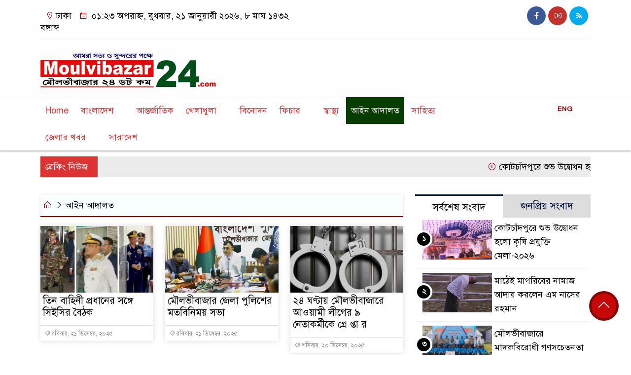

--- FILE ---
content_type: text/html; charset=UTF-8
request_url: https://moulvibazar24.com/category/%E0%A6%86%E0%A6%87%E0%A6%A8-%E0%A6%86%E0%A6%A6%E0%A6%BE%E0%A6%B2%E0%A6%A4/page/2/
body_size: 16687
content:
<!doctype html>
<html lang="en-US">
<head>
	<meta charset="UTF-8">
	<meta http-equiv="X-UA-Compatible" content="IE=edge">
	<meta name="viewport" content="width=device-width, initial-scale=1">
	<link rel="profile" href="http://themesbazar.com">
    <title>আইন আদালত Archives - Page 2 of 127 - moulvibazar24.com</title> 
	<link rel="icon" href="https://moulvibazar24.com/wp-content/uploads/2023/01/icon.png" type="image/x-icon" />
	<link rel="shortcut icon" href="https://moulvibazar24.com/wp-content/uploads/2023/01/icon.png" type="image/x-icon" />  
	


						



						




						
	






	
	<style>

.header2 {
	padding: 5px 0 20px;
	background: #FFFEFE;
	color : #000000;
}

.header {
	padding: 20px 0;
	background: #FFFEFE;
	color : #000000;

}

.menu-section {

	background: #FFFFFF;

	-webkit-box-shadow: 0 0 6px rgba(0,0,0,0.3);

	box-shadow: 0 2px 3px rgba(0,0,0,0.3);

	margin-bottom: 12px;

	position: relative;

}

.scroll3-left {
	font-size: 18px;
	position: absolute;
	width: auto;
	padding: 9px 20px 9px 10px;
	background-color: #DD3333;
	color : #fff;
	font-weight: normal;
	line-height: 24px;
	z-index: 1;
}

.scroll3-right {
	height: 42px;
	width: 100%;
	line-height: 42px;
	color : #000000;
	background-color: #ECECEC;
}

.scroll3-right a {
	font-size: 18px;
	color : #000000;
	font-weight: 400;
	margin-right: 12px;
	display: inline-block;
}

.scroll3-right i {
	color: #8a002d;
}


.footer-area {

	padding: 40px 0 20px;

	background: #444444;

	margin-top: 40px;
	color : #ffffff;

}

.footer-area a{
	color : #ffffff;
}


 .footer-scrool {

	position: fixed;

	background: #479B30;


	z-index: 99;

	overflow: hidden;

	bottom: 0;

	left: 0;

	right: 0;

}



.footer-scrool-1 {

	float: left;

	width: auto;
	color: #ffffff;

	background: #000000;
	
	font-size: 18px;

	padding: 6px 10px;


	position: absolute;

	z-index: 99;

	height: 100%;

}



.footer-scrool-2 {

	height: 36px;
	font-size: 18px;
	line-height: 36px;

}



.footer-scrool-2 a {

	color: #ffffff;
	font-size: 18px;

    text-decoration: none;

	margin-right: 12px;

	display: inline-block;

}


.section-two {

	background: #111111;

	margin: 20px 0;

	position: relative;

}

.section-twoBg {

	background: #7D0808;

	padding: 29px 17px 27px;

	height: 100%;

	position: relative;

}

.sce-twoCat a {

	font-size: 18px;

	text-decoration: none;

	color: #ffffff;

	margin-right: 10px;

}

.secTwo-title a {

	font-size: 18px;

	text-decoration: none;

	color: #ffffff;

    transition: .5s all;

}

.sec-two-title a {

	font-size: 18px;

	color:  #ffffff;

	text-decoration: none;

    transition: .5s all;

}

.alt-title a {
	color: #ffffff;
	font-size: 20px;
}

.nav-pills .nav-link.active, .nav-pills .show .nav-link {
	color: #ffffff !important;
	background-color: #9A1515 !important;
	font-size : 20px !important;

}

.nav-pills .nav-link {

	border-radius: 0;

	margin-right: 6px;

	background: #242424 !important;

	color: #FFFFFF !important;

	font-size: 20px !important;

}

.tab_hadding a {

	font-size: 18px !important;

	font-weight: 400;

	color: #000000 !important;
	line-height : auto !important;

	text-decoration: none;

	-webkit-transition: .8s all;

	-o-transition: .8s all;

	transition: .8s all;

}

.secOne-title > a {

	color: #000000;

	font-size: 26px;

	transition: .5s all;

}

.secOne-title2 > a {

	color: #000000;

	font-size: 19px;

	transition: .5s all;

}


.secOne-title3 > a {

	color: #000000;

	font-size: 19px;

	transition: .5s all;

}

.sitebar-cat > a {
	text-align: center;
	display: block;
	background: #AA0707;
	padding: 10px 0;
	font-size: 30px;
	color: #ffffff;
	text-shadow: 2px 2px black;
	font-size: 26px;
}

.sitebar-wrpp {

	margin-bottom: 10px;

	background: #D8D8D8;

}

.sitebar-title a {

	font-size: 18px;

	color: #000000;

	transition: .5s all;

}

.more_siteber a {

	display: inline-block;

	color: #000000;

	font-size: 18px;

	transition: .5s all;

	margin-top: 2px;

	text-decoration: none;

}

.secThee-title a {

	color: #000000;

	font-size: 20px;

	transition: .5s all;

}

.secFour-title a {

	color: #000000;

	font-size: 20px;

	transition: .5s all;

}

.secFour-title2 a {

	font-size: 20px;

	color: #000000;

	transition: .5s all;
}

.secFour-title3 {
	padding: 5px 0 7px;
	line-height : auto;
}

.secFour-title3 a {

	color: #000000; 
	
	display : inline-block;

	font-size: 18px;

	transition: .5s all;

}

.secFive-title {

	padding: 3px 4px 7px;
	overflow : hidden;
	border-bottom: 1px dashed #ddd;
	line-height: auto;

}

.secFive-title a {
	font-size: 22px;
	color: #000000; 

	font-weight: 400;
	display: inline-block;

	transition: .5s all;

}




.secFive-title2 a {

	display: inline-block;

	font-size: 18px;

	color: #000000; 

	transition: .5s all;

}

.secSix-title > a {

	color: #000000; 
	display : inline-block;

	font-size: 20px;

	transition: .5s all;

}

.secSix-title2 > a {

	color: #000000; 
	
	display : inline-block;

	font-size: 18px;

	transition: .5s all;

}

.default-wrpp {

	background: #333333; 

}

.default-title a {

	color: #ffffff; 

	font-size: 20px;
	
	display : inline-block;

	transition: .5s all;

}



.default-title2 a {

	font-size: 18px;

	color: #ffffff;

	transition: .5s all;

}

.photo-latest-title a {
	font-size: 18px;
	color: #000000;
	transition: .5s all;
	font-weight: normal;
}


.scrollToTop {

	width: 60px !important;

	height: 60px !important;

	background: #860707;

	position: fixed;

	right: 25px;

	bottom: 70px;

	z-index: 9999;

	border-radius: 50px;

}



.scrollToTop i {

	font-size: 28px;

	color: #ffffff;

	font-weight: 600;

	top: 5px;

	display: block;

	position: absolute;

	right: 5px;

	background: #c60808;

	width: 50px;

	height: 50px;

	border-radius: 50px;

	line-height: 49px;

	text-align: center;

}



</style>	<style>

body {
    font-size: 18px !important;

	color: #000000 !important;

	font-family: SolaimanLipiNormal !important;

    background: #ffffff !important;



}

a:hover {
    color: #A5A5A5;
}


.stellarnav { position: relative; width: 100%; z-index: 9900; line-height: normal; font-weight: normal; font-size: 18px;}

.stellarnav.dark .active {
	background: #073D00;
}

.stellarnav.dark .current-menu-item {
	background: #073D00;
}

.stellarnav.dark .current-menu-item a {
	color : #fff;
}

.stellarnav.dark ul ul {
	background: #FFFFFF;
}

.stellarnav.dark li a {
	color : #dd3333;
}
.stellarnav.dark li a:hover {
	background: #073D00;
}
.stellarnav.dark a {
	color : #dd3333;
}

.stellarnav > ul > li > a {
	font-weight: normal;
	border-bottom: none;
}

.stellarnav li a {
	padding : 15px 10px 15px 10px;
	display: block;
	text-decoration: none;
	color: #000;
	font-weight: 600;
	/* text-transform: uppercase; */
	box-sizing: border-box;
	-webkit-transition: all .3s ease-out;
	-moz-transition: all .3s ease-out;
	transition: all .3s ease-out;
}


.themesbazar_cat1 {
	display: block;
	margin-bottom: 7px;
	background-color: #E7F0F7;
}

.themesbazar_cat1 a::after {
	left: 100%;
	height: 0;
	width: 7px;
	position: absolute;
	top: 0;
	content: "";
	pointer-events: none;
	margin-left: 0;
	margin-top: 0;
	border-top: 41px solid #DD3333;
	border-right: 8px solid transparent;
}

.themesbazar_cat1 a {
	color:  #fff;
	font-weight: 400;
	font-size: 20px;
	text-decoration: none;
	position: relative;
	display: inline-block;
	margin: 0px 0 0 0 !important;
	background: #DD3333;
	padding: 8px 10px;
}

 .themesbazar_cat2 {
	 
}

.themesbazar_cat2 a {
	background: #ECECEC;
	padding: 10px 7px;
	display: inline-block;
	width: 100%;
	margin-bottom: 8px;
	border-left: 5px solid #8B1010;
	color: #000;
	font-size: 20px;
	
}



.themesbazar_cat3 {
	padding: 10px 8px;
	margin-bottom: 7px;
	background : #EEF2F2;
	border-left : 4px solid #111010;
	display: inline-block;
	width : 100%;
}

.themesbazar_cat3 a {
	color: #040404;
	font-size: 20px;
}

.themesbazar_cat3 span2 {
	padding: 8px 8px 0 0;
	margin-right: -10px;
	margin-top: -7px;
	float: right;
	font-size: 20px;
}

.themesbazar_cat3 span2 a {
	color: #040404;
	padding-left: 20px;
	border-left: 3px solid #111010;
	text-decoration: none;
}

.themesbazar_cat6 {
	position: relative;
	overflow: hidden;
}

.themesbazar_cat6 a {
	display: inline-block;
	color: #000000;
	font-size: 20px;
	text-decoration: none;
	padding: 0 10px 0 0;
	margin-top: 14px;
	margin-bottom: 12px;
}

.themesbazar_cat6 .themeBazar2::before {
	position: absolute;
	content: '';
	width: 100%;
	border-top: 6px solid #D9D9D9;
	top: 20px;
	display: inline-block;
	vertical-align: bottom;
}

.themesbazar_cat6 .themeBazar2::after {
	position: absolute;
	content: '';
	width: 100%;
	border-top: 6px solid #D9D9D9;
	top: 30px;
	display: inline-block;
	vertical-align: bottom;
}

.themesbazar_cat7 {
	margin-bottom: 12px;
	background: #F2F1F1;
	border-bottom: 1px solid #049D0F;
}

.themesbazar_cat7 > span > a {
	color: #fff;
	background: #049D0F;
	display: inline-block;
	padding: 8px 15px;
	font-size: 20px;
}

.themesbazar_cat7 span2 {
	padding: 8px 8px 0 0;
	margin-right: -10px;
	margin-top: -7px;
	float: right;
}

.themesbazar_cat7 span2 a {
	color: #049D0F;
	text-decoration: none;
	font-size: 20px;
	display: inline-block;
	margin-top: 7px;
	margin-right: 10px;
	transition: .8s all;
}

.widget_area{
	margin-top : 5px;
	margin-bottom : 5px;
}

.widget_area h3 {
	background: #E7EAED;
	text-align : left;

	padding: 10px 6px;

	font-size: 20px;

	color: #000000;

	border-left: 5px solid #00262F;

	margin-bottom: 10px;
}
 
 .single-page-subTitle {
	font-size: 24px;
	color: #00315e;
	margin-top: 19px;
	line-height : auto;
}

.single-page-title {
	font-size: 28px;
	margin-bottom: 17px;
	font-weight: 600;
	color: #000000;
	margin-top: 11px;
	line-height : auto;
}
 
 
 .related-title a {
	font-size: 20px;
	color: #000000;
	text-decoration: none;
    transition: .5s all;
}
 

#singlePopular-tab .nav-link.active {
	color:  #000000 !important;
	background: #FFFFFF !important;
	font-size: 20px !important;
	border-top: 3px solid #01192f;
}

#singlePopular-tab .nav-link {
	display: block;
	color: #000D39 !important;
	padding: 10px 10px;
	text-decoration: none;
	transition: color .15s ease-in-out,background-color .15s ease-in-out,border-color .15s ease-in-out;
	text-align: center;
	background: #DDDDDD !important;
	border-top: 3px solid #8b1010;
	font-size: 20px !important;
	margin: 0;

}

.singleTab_hadding a{
    font-size:18px !important;
    font-weight:400;
    line-height:auto;
    color:#000000 !important;
    text-decoration:none;
    -webkit-transition:.8s all;
    -o-transition:.8s all;
    transition:.8s all;
}


#archivePopular-tab .nav-link.active {
	font-size:20px !important;
	color: #000000 !important;
	background: #FFFFFF !important;
	border-top: 3px solid #01192f;
}


#archivePopular-tab .nav-link {
	display: block;
	color: #000D39 !important;
	padding: 10px 10px;
	text-decoration: none;
	transition: color .15s ease-in-out,background-color .15s ease-in-out,border-color .15s ease-in-out;
	text-align: center;
	background: #DDDDDD !important;
	border-top: 3px solid #8b1010;
	font-size:20px !important;
	margin: 0;

}

.archiveTab_hadding a {
	font-size:18px !important;
	font-weight: 400;
	line-height: auto;
	color: #000000 !important;
	text-decoration: none;
	-webkit-transition: .8s all;
	-o-transition: .8s all;
	transition: .8s all;
}

.archive1-title a {
	display : inline-block;
	font-size: 23px !important;
	color: #000000 !important;
	text-decoration: none;
	transition: .8s all;
}

.archive1-title2 a {
	font-size: 20px !important;
	color: #000000 !important;
	text-decoration: none;
	display : inline-block;
	font-weight: 400;
	
}

.archive-p-title a {
	font-size: 23px !important;
	text-decoration: none;
	color: #000000 !important;
	font-weight: 500;
    transition: .5s all;
}


.photo-page-title a {
	font-size: 20px !important;
	color: #000000 !important;
	transition: .5s all;
}

.sticky {
	
		position: fixed;
	
	width: 100%;

	top: 0;

	left: 0;

	z-index: 9;

	-webkit-transition: .8s all;

	-o-transition: .8s all;

	transition: .8s all;

	z-index: 9999;

}



</style>	<script async src="https://pagead2.googlesyndication.com/pagead/js/adsbygoogle.js?client=ca-pub-1876699131145351"
     crossorigin="anonymous"></script>	<meta name='robots' content='index, follow, max-image-preview:large, max-snippet:-1, max-video-preview:-1' />

	<!-- This site is optimized with the Yoast SEO plugin v25.8 - https://yoast.com/wordpress/plugins/seo/ -->
	<link rel="canonical" href="https://moulvibazar24.com/category/আইন-আদালত/page/2/" />
	<link rel="prev" href="https://moulvibazar24.com/category/%e0%a6%86%e0%a6%87%e0%a6%a8-%e0%a6%86%e0%a6%a6%e0%a6%be%e0%a6%b2%e0%a6%a4/" />
	<link rel="next" href="https://moulvibazar24.com/category/%e0%a6%86%e0%a6%87%e0%a6%a8-%e0%a6%86%e0%a6%a6%e0%a6%be%e0%a6%b2%e0%a6%a4/page/3/" />
	<meta property="og:locale" content="en_US" />
	<meta property="og:type" content="article" />
	<meta property="og:title" content="আইন আদালত Archives - Page 2 of 127 - moulvibazar24.com" />
	<meta property="og:url" content="https://moulvibazar24.com/category/আইন-আদালত/" />
	<meta property="og:site_name" content="moulvibazar24.com" />
	<meta name="twitter:card" content="summary_large_image" />
	<script type="application/ld+json" class="yoast-schema-graph">{"@context":"https://schema.org","@graph":[{"@type":"CollectionPage","@id":"https://moulvibazar24.com/category/%e0%a6%86%e0%a6%87%e0%a6%a8-%e0%a6%86%e0%a6%a6%e0%a6%be%e0%a6%b2%e0%a6%a4/","url":"https://moulvibazar24.com/category/%e0%a6%86%e0%a6%87%e0%a6%a8-%e0%a6%86%e0%a6%a6%e0%a6%be%e0%a6%b2%e0%a6%a4/page/2/","name":"আইন আদালত Archives - Page 2 of 127 - moulvibazar24.com","isPartOf":{"@id":"https://moulvibazar24.com/#website"},"primaryImageOfPage":{"@id":"https://moulvibazar24.com/category/%e0%a6%86%e0%a6%87%e0%a6%a8-%e0%a6%86%e0%a6%a6%e0%a6%be%e0%a6%b2%e0%a6%a4/page/2/#primaryimage"},"image":{"@id":"https://moulvibazar24.com/category/%e0%a6%86%e0%a6%87%e0%a6%a8-%e0%a6%86%e0%a6%a6%e0%a6%be%e0%a6%b2%e0%a6%a4/page/2/#primaryimage"},"thumbnailUrl":"https://moulvibazar24.com/wp-content/uploads/2025/12/Untitled-10-20251221065821.jpg","breadcrumb":{"@id":"https://moulvibazar24.com/category/%e0%a6%86%e0%a6%87%e0%a6%a8-%e0%a6%86%e0%a6%a6%e0%a6%be%e0%a6%b2%e0%a6%a4/page/2/#breadcrumb"},"inLanguage":"en-US"},{"@type":"ImageObject","inLanguage":"en-US","@id":"https://moulvibazar24.com/category/%e0%a6%86%e0%a6%87%e0%a6%a8-%e0%a6%86%e0%a6%a6%e0%a6%be%e0%a6%b2%e0%a6%a4/page/2/#primaryimage","url":"https://moulvibazar24.com/wp-content/uploads/2025/12/Untitled-10-20251221065821.jpg","contentUrl":"https://moulvibazar24.com/wp-content/uploads/2025/12/Untitled-10-20251221065821.jpg","width":1200,"height":630},{"@type":"BreadcrumbList","@id":"https://moulvibazar24.com/category/%e0%a6%86%e0%a6%87%e0%a6%a8-%e0%a6%86%e0%a6%a6%e0%a6%be%e0%a6%b2%e0%a6%a4/page/2/#breadcrumb","itemListElement":[{"@type":"ListItem","position":1,"name":"Home","item":"https://moulvibazar24.com/"},{"@type":"ListItem","position":2,"name":"আইন আদালত"}]},{"@type":"WebSite","@id":"https://moulvibazar24.com/#website","url":"https://moulvibazar24.com/","name":"moulvibazar24.com","description":"online news portal","potentialAction":[{"@type":"SearchAction","target":{"@type":"EntryPoint","urlTemplate":"https://moulvibazar24.com/?s={search_term_string}"},"query-input":{"@type":"PropertyValueSpecification","valueRequired":true,"valueName":"search_term_string"}}],"inLanguage":"en-US"}]}</script>
	<!-- / Yoast SEO plugin. -->


<link rel='dns-prefetch' href='//stats.wp.com' />
<link rel='preconnect' href='//c0.wp.com' />
<link rel="alternate" type="application/rss+xml" title="moulvibazar24.com &raquo; Feed" href="https://moulvibazar24.com/feed/" />
<link rel="alternate" type="application/rss+xml" title="moulvibazar24.com &raquo; Comments Feed" href="https://moulvibazar24.com/comments/feed/" />
<link rel="alternate" type="application/rss+xml" title="moulvibazar24.com &raquo; আইন আদালত Category Feed" href="https://moulvibazar24.com/category/%e0%a6%86%e0%a6%87%e0%a6%a8-%e0%a6%86%e0%a6%a6%e0%a6%be%e0%a6%b2%e0%a6%a4/feed/" />
<style id='wp-img-auto-sizes-contain-inline-css'>
img:is([sizes=auto i],[sizes^="auto," i]){contain-intrinsic-size:3000px 1500px}
/*# sourceURL=wp-img-auto-sizes-contain-inline-css */
</style>

<style id='wp-emoji-styles-inline-css'>

	img.wp-smiley, img.emoji {
		display: inline !important;
		border: none !important;
		box-shadow: none !important;
		height: 1em !important;
		width: 1em !important;
		margin: 0 0.07em !important;
		vertical-align: -0.1em !important;
		background: none !important;
		padding: 0 !important;
	}
/*# sourceURL=wp-emoji-styles-inline-css */
</style>
<link rel='stylesheet' id='wp-block-library-css' href='https://c0.wp.com/c/6.9/wp-includes/css/dist/block-library/style.min.css' media='all' />
<style id='global-styles-inline-css'>
:root{--wp--preset--aspect-ratio--square: 1;--wp--preset--aspect-ratio--4-3: 4/3;--wp--preset--aspect-ratio--3-4: 3/4;--wp--preset--aspect-ratio--3-2: 3/2;--wp--preset--aspect-ratio--2-3: 2/3;--wp--preset--aspect-ratio--16-9: 16/9;--wp--preset--aspect-ratio--9-16: 9/16;--wp--preset--color--black: #000000;--wp--preset--color--cyan-bluish-gray: #abb8c3;--wp--preset--color--white: #ffffff;--wp--preset--color--pale-pink: #f78da7;--wp--preset--color--vivid-red: #cf2e2e;--wp--preset--color--luminous-vivid-orange: #ff6900;--wp--preset--color--luminous-vivid-amber: #fcb900;--wp--preset--color--light-green-cyan: #7bdcb5;--wp--preset--color--vivid-green-cyan: #00d084;--wp--preset--color--pale-cyan-blue: #8ed1fc;--wp--preset--color--vivid-cyan-blue: #0693e3;--wp--preset--color--vivid-purple: #9b51e0;--wp--preset--gradient--vivid-cyan-blue-to-vivid-purple: linear-gradient(135deg,rgb(6,147,227) 0%,rgb(155,81,224) 100%);--wp--preset--gradient--light-green-cyan-to-vivid-green-cyan: linear-gradient(135deg,rgb(122,220,180) 0%,rgb(0,208,130) 100%);--wp--preset--gradient--luminous-vivid-amber-to-luminous-vivid-orange: linear-gradient(135deg,rgb(252,185,0) 0%,rgb(255,105,0) 100%);--wp--preset--gradient--luminous-vivid-orange-to-vivid-red: linear-gradient(135deg,rgb(255,105,0) 0%,rgb(207,46,46) 100%);--wp--preset--gradient--very-light-gray-to-cyan-bluish-gray: linear-gradient(135deg,rgb(238,238,238) 0%,rgb(169,184,195) 100%);--wp--preset--gradient--cool-to-warm-spectrum: linear-gradient(135deg,rgb(74,234,220) 0%,rgb(151,120,209) 20%,rgb(207,42,186) 40%,rgb(238,44,130) 60%,rgb(251,105,98) 80%,rgb(254,248,76) 100%);--wp--preset--gradient--blush-light-purple: linear-gradient(135deg,rgb(255,206,236) 0%,rgb(152,150,240) 100%);--wp--preset--gradient--blush-bordeaux: linear-gradient(135deg,rgb(254,205,165) 0%,rgb(254,45,45) 50%,rgb(107,0,62) 100%);--wp--preset--gradient--luminous-dusk: linear-gradient(135deg,rgb(255,203,112) 0%,rgb(199,81,192) 50%,rgb(65,88,208) 100%);--wp--preset--gradient--pale-ocean: linear-gradient(135deg,rgb(255,245,203) 0%,rgb(182,227,212) 50%,rgb(51,167,181) 100%);--wp--preset--gradient--electric-grass: linear-gradient(135deg,rgb(202,248,128) 0%,rgb(113,206,126) 100%);--wp--preset--gradient--midnight: linear-gradient(135deg,rgb(2,3,129) 0%,rgb(40,116,252) 100%);--wp--preset--font-size--small: 13px;--wp--preset--font-size--medium: 20px;--wp--preset--font-size--large: 36px;--wp--preset--font-size--x-large: 42px;--wp--preset--spacing--20: 0.44rem;--wp--preset--spacing--30: 0.67rem;--wp--preset--spacing--40: 1rem;--wp--preset--spacing--50: 1.5rem;--wp--preset--spacing--60: 2.25rem;--wp--preset--spacing--70: 3.38rem;--wp--preset--spacing--80: 5.06rem;--wp--preset--shadow--natural: 6px 6px 9px rgba(0, 0, 0, 0.2);--wp--preset--shadow--deep: 12px 12px 50px rgba(0, 0, 0, 0.4);--wp--preset--shadow--sharp: 6px 6px 0px rgba(0, 0, 0, 0.2);--wp--preset--shadow--outlined: 6px 6px 0px -3px rgb(255, 255, 255), 6px 6px rgb(0, 0, 0);--wp--preset--shadow--crisp: 6px 6px 0px rgb(0, 0, 0);}:where(.is-layout-flex){gap: 0.5em;}:where(.is-layout-grid){gap: 0.5em;}body .is-layout-flex{display: flex;}.is-layout-flex{flex-wrap: wrap;align-items: center;}.is-layout-flex > :is(*, div){margin: 0;}body .is-layout-grid{display: grid;}.is-layout-grid > :is(*, div){margin: 0;}:where(.wp-block-columns.is-layout-flex){gap: 2em;}:where(.wp-block-columns.is-layout-grid){gap: 2em;}:where(.wp-block-post-template.is-layout-flex){gap: 1.25em;}:where(.wp-block-post-template.is-layout-grid){gap: 1.25em;}.has-black-color{color: var(--wp--preset--color--black) !important;}.has-cyan-bluish-gray-color{color: var(--wp--preset--color--cyan-bluish-gray) !important;}.has-white-color{color: var(--wp--preset--color--white) !important;}.has-pale-pink-color{color: var(--wp--preset--color--pale-pink) !important;}.has-vivid-red-color{color: var(--wp--preset--color--vivid-red) !important;}.has-luminous-vivid-orange-color{color: var(--wp--preset--color--luminous-vivid-orange) !important;}.has-luminous-vivid-amber-color{color: var(--wp--preset--color--luminous-vivid-amber) !important;}.has-light-green-cyan-color{color: var(--wp--preset--color--light-green-cyan) !important;}.has-vivid-green-cyan-color{color: var(--wp--preset--color--vivid-green-cyan) !important;}.has-pale-cyan-blue-color{color: var(--wp--preset--color--pale-cyan-blue) !important;}.has-vivid-cyan-blue-color{color: var(--wp--preset--color--vivid-cyan-blue) !important;}.has-vivid-purple-color{color: var(--wp--preset--color--vivid-purple) !important;}.has-black-background-color{background-color: var(--wp--preset--color--black) !important;}.has-cyan-bluish-gray-background-color{background-color: var(--wp--preset--color--cyan-bluish-gray) !important;}.has-white-background-color{background-color: var(--wp--preset--color--white) !important;}.has-pale-pink-background-color{background-color: var(--wp--preset--color--pale-pink) !important;}.has-vivid-red-background-color{background-color: var(--wp--preset--color--vivid-red) !important;}.has-luminous-vivid-orange-background-color{background-color: var(--wp--preset--color--luminous-vivid-orange) !important;}.has-luminous-vivid-amber-background-color{background-color: var(--wp--preset--color--luminous-vivid-amber) !important;}.has-light-green-cyan-background-color{background-color: var(--wp--preset--color--light-green-cyan) !important;}.has-vivid-green-cyan-background-color{background-color: var(--wp--preset--color--vivid-green-cyan) !important;}.has-pale-cyan-blue-background-color{background-color: var(--wp--preset--color--pale-cyan-blue) !important;}.has-vivid-cyan-blue-background-color{background-color: var(--wp--preset--color--vivid-cyan-blue) !important;}.has-vivid-purple-background-color{background-color: var(--wp--preset--color--vivid-purple) !important;}.has-black-border-color{border-color: var(--wp--preset--color--black) !important;}.has-cyan-bluish-gray-border-color{border-color: var(--wp--preset--color--cyan-bluish-gray) !important;}.has-white-border-color{border-color: var(--wp--preset--color--white) !important;}.has-pale-pink-border-color{border-color: var(--wp--preset--color--pale-pink) !important;}.has-vivid-red-border-color{border-color: var(--wp--preset--color--vivid-red) !important;}.has-luminous-vivid-orange-border-color{border-color: var(--wp--preset--color--luminous-vivid-orange) !important;}.has-luminous-vivid-amber-border-color{border-color: var(--wp--preset--color--luminous-vivid-amber) !important;}.has-light-green-cyan-border-color{border-color: var(--wp--preset--color--light-green-cyan) !important;}.has-vivid-green-cyan-border-color{border-color: var(--wp--preset--color--vivid-green-cyan) !important;}.has-pale-cyan-blue-border-color{border-color: var(--wp--preset--color--pale-cyan-blue) !important;}.has-vivid-cyan-blue-border-color{border-color: var(--wp--preset--color--vivid-cyan-blue) !important;}.has-vivid-purple-border-color{border-color: var(--wp--preset--color--vivid-purple) !important;}.has-vivid-cyan-blue-to-vivid-purple-gradient-background{background: var(--wp--preset--gradient--vivid-cyan-blue-to-vivid-purple) !important;}.has-light-green-cyan-to-vivid-green-cyan-gradient-background{background: var(--wp--preset--gradient--light-green-cyan-to-vivid-green-cyan) !important;}.has-luminous-vivid-amber-to-luminous-vivid-orange-gradient-background{background: var(--wp--preset--gradient--luminous-vivid-amber-to-luminous-vivid-orange) !important;}.has-luminous-vivid-orange-to-vivid-red-gradient-background{background: var(--wp--preset--gradient--luminous-vivid-orange-to-vivid-red) !important;}.has-very-light-gray-to-cyan-bluish-gray-gradient-background{background: var(--wp--preset--gradient--very-light-gray-to-cyan-bluish-gray) !important;}.has-cool-to-warm-spectrum-gradient-background{background: var(--wp--preset--gradient--cool-to-warm-spectrum) !important;}.has-blush-light-purple-gradient-background{background: var(--wp--preset--gradient--blush-light-purple) !important;}.has-blush-bordeaux-gradient-background{background: var(--wp--preset--gradient--blush-bordeaux) !important;}.has-luminous-dusk-gradient-background{background: var(--wp--preset--gradient--luminous-dusk) !important;}.has-pale-ocean-gradient-background{background: var(--wp--preset--gradient--pale-ocean) !important;}.has-electric-grass-gradient-background{background: var(--wp--preset--gradient--electric-grass) !important;}.has-midnight-gradient-background{background: var(--wp--preset--gradient--midnight) !important;}.has-small-font-size{font-size: var(--wp--preset--font-size--small) !important;}.has-medium-font-size{font-size: var(--wp--preset--font-size--medium) !important;}.has-large-font-size{font-size: var(--wp--preset--font-size--large) !important;}.has-x-large-font-size{font-size: var(--wp--preset--font-size--x-large) !important;}
/*# sourceURL=global-styles-inline-css */
</style>

<style id='classic-theme-styles-inline-css'>
/*! This file is auto-generated */
.wp-block-button__link{color:#fff;background-color:#32373c;border-radius:9999px;box-shadow:none;text-decoration:none;padding:calc(.667em + 2px) calc(1.333em + 2px);font-size:1.125em}.wp-block-file__button{background:#32373c;color:#fff;text-decoration:none}
/*# sourceURL=/wp-includes/css/classic-themes.min.css */
</style>
<link rel='stylesheet' id='newspro-style-css' href='https://moulvibazar24.com/wp-content/themes/newspaper-pro/style.css?ver=1.0.0' media='all' />
<link rel='stylesheet' id='common-themesbazar-css' href='https://moulvibazar24.com/wp-content/themes/newspaper-pro/assets/css/common-themesbazar.css?ver=1.0.0' media='all' />
<link rel='stylesheet' id='newspro-lineawesome-css' href='https://moulvibazar24.com/wp-content/themes/newspaper-pro/assets/css/line-awesome.min.css?ver=1.0.0' media='all' />
<link rel='stylesheet' id='newspro-stellarnav-css' href='https://moulvibazar24.com/wp-content/themes/newspaper-pro/assets/css/stellarnav.css?ver=1.0.0' media='all' />
<link rel='stylesheet' id='newspro-jquery-css' href='https://moulvibazar24.com/wp-content/themes/newspaper-pro/assets/css/jquery-ui.css?ver=1.0.0' media='all' />
<link rel='stylesheet' id='newspro-gallery5-css' href='https://moulvibazar24.com/wp-content/themes/newspaper-pro/assets/css/gallery5.css?ver=1.0.0' media='all' />
<link rel='stylesheet' id='newspro-magnific-css' href='https://moulvibazar24.com/wp-content/themes/newspaper-pro/assets/css/magnific-popup.css?ver=1.0.0' media='all' />
<link rel='stylesheet' id='newspro-carousel-css' href='https://moulvibazar24.com/wp-content/themes/newspaper-pro/assets/css/owl.carousel.min.css?ver=1.0.0' media='all' />
<link rel='stylesheet' id='newspro-responsive-css' href='https://moulvibazar24.com/wp-content/themes/newspaper-pro/assets/css/responsive.css?ver=1.0.0' media='all' />
<link rel='stylesheet' id='newspro-bootstrap-css' href='https://moulvibazar24.com/wp-content/themes/newspaper-pro/assets/css/bootstrap.min.css?ver=1.0.0' media='all' />
<link rel="https://api.w.org/" href="https://moulvibazar24.com/wp-json/" /><link rel="alternate" title="JSON" type="application/json" href="https://moulvibazar24.com/wp-json/wp/v2/categories/24" /><link rel="EditURI" type="application/rsd+xml" title="RSD" href="https://moulvibazar24.com/xmlrpc.php?rsd" />
<meta name="generator" content="WordPress 6.9" />
	<style>img#wpstats{display:none}</style>
		<meta name="framework" content="Redux 4.3.7" /> 
	
	






</head>
<body class="archive paged category category-24 paged-2 category-paged-2 wp-theme-newspaper-pro" oncontextmenu="return true">

<div class="main_website">


	
<!------------ Bangla Date Code Start-->        
      <!------------ Bangla Date Code Close-->  
                          
                  <!--========ThemesBazar===============
                        ThemesBazar Header2 Section Start
                    ============ThemesBazar==============-->              
            <header class="header2">
                <div class="container">
                    <div class="header-border2">
                        <div class="row">
                            <div class="col-lg-6 col-md-6">
                                <div class="header-date2">
                                    <i class="las la-map-marker"></i>ঢাকা <i class="lar la-calendar-minus"></i> 
									
															
								০১:২৩ অপরাহ্ন, বুধবার, ২১ জানুয়ারী ২০২৬, ৮ মাঘ ১৪৩২ বঙ্গাব্দ  
								                                    

                                </div>
                            </div>
                            <div class="col-lg-6 col-md-6">
                                <div class="header2-social">
						
								
<a href="https://www.facebook.com/moulvibazar24bd" target="_blank" title="facebook"><i class="lab la-facebook-f"></i> </a><a href="https://www.youtube.com/@moulvibazar24tv56" target="_blank" title="youtube"><i class="lab la-youtube"> </i> </a><a href="#" target="_blank" title="instagram"><i class="las la-rss"></i>   </a>								

                                    
                                    
									
									
                             
                                </div>
                            </div>
                        </div>

                    </div>

                        <div class="hader2-logoBanner">
                            <div class="row">
                                <div class="col-lg-4 col-md-4">
                                    <div class="logo2">
									<a href="https://moulvibazar24.com/" title="moulvibazar24.com">
																		                                        <img src="https://moulvibazar24.com/wp-content/uploads/2025/01/Logo-Final-mb.png" alt="moulvibazar24.com" title="moulvibazar24.com">
																			</a>
                                    </div>
                                </div>
                                <div class="col-lg-8 col-md-8">
                                    <div class="banner2">
															
									<a href="" target="_blank">
																											</a>
									
                                        
                                    </div>
                                </div>
                            </div>
                        </div>

                  
                </div>
            </header>

             

                    <!--==========ThemesBazar=============
                        ThemesBazar Header2 Section End
                    ==============ThemesBazar============-->          

  

                    <!--=========ThemesBazar==============

                        Menu-section-Start

                    =============ThemesBazar=============-->           

        <div class="menu-section" id="myHeader">

            <div class="container">

                <div class="row">

                    <div class="col-lg-10 col-md-9">

                        <div class="mobile_logo">

                            <a href="https://moulvibazar24.com/" title="moulvibazar24.com">
                                        <img src="https://moulvibazar24.com/wp-content/uploads/2025/01/Logo-Final-mb.png" alt="Logo" title="Logo">
										</a>

                        </div>
						
						
		<div class="stellarnav"><ul id="menu-main-manure" class="menu"><li id="menu-item-67" class="menu-item menu-item-type-custom menu-item-object-custom menu-item-home menu-item-67"><a href="https://moulvibazar24.com/">Home</a></li>
<li id="menu-item-85" class="menu-item menu-item-type-taxonomy menu-item-object-category menu-item-has-children menu-item-85"><a href="https://moulvibazar24.com/category/%e0%a6%ac%e0%a6%be%e0%a6%82%e0%a6%b2%e0%a6%be%e0%a6%a6%e0%a7%87%e0%a6%b6/">বাংলাদেশ</a>
<ul class="sub-menu">
	<li id="menu-item-77" class="menu-item menu-item-type-taxonomy menu-item-object-category menu-item-77"><a href="https://moulvibazar24.com/category/%e0%a6%9c%e0%a6%be%e0%a6%a4%e0%a7%80%e0%a7%9f/">জাতীয়</a></li>
	<li id="menu-item-89" class="menu-item menu-item-type-taxonomy menu-item-object-category menu-item-89"><a href="https://moulvibazar24.com/category/%e0%a6%b0%e0%a6%be%e0%a6%9c%e0%a6%a8%e0%a7%80%e0%a6%a4%e0%a6%bf/">রাজনীতি</a></li>
	<li id="menu-item-69" class="menu-item menu-item-type-taxonomy menu-item-object-category menu-item-69"><a href="https://moulvibazar24.com/category/%e0%a6%85%e0%a6%b0%e0%a7%8d%e0%a6%a5%e0%a6%a8%e0%a7%80%e0%a6%a4%e0%a6%bf/">অর্থনীতি</a></li>
</ul>
</li>
<li id="menu-item-71" class="menu-item menu-item-type-taxonomy menu-item-object-category menu-item-71"><a href="https://moulvibazar24.com/category/%e0%a6%86%e0%a6%a8%e0%a7%8d%e0%a6%a4%e0%a6%b0%e0%a7%8d%e0%a6%9c%e0%a6%be%e0%a6%a4%e0%a6%bf%e0%a6%95/">আন্তর্জাতিক</a></li>
<li id="menu-item-75" class="menu-item menu-item-type-taxonomy menu-item-object-category menu-item-has-children menu-item-75"><a href="https://moulvibazar24.com/category/%e0%a6%96%e0%a7%87%e0%a6%b2%e0%a6%be%e0%a6%a7%e0%a7%81%e0%a6%b2%e0%a6%be/">খেলাধুলা</a>
<ul class="sub-menu">
	<li id="menu-item-74" class="menu-item menu-item-type-taxonomy menu-item-object-category menu-item-74"><a href="https://moulvibazar24.com/category/%e0%a6%95%e0%a7%8d%e0%a6%b0%e0%a6%bf%e0%a6%95%e0%a7%87%e0%a6%9f/">ক্রিকেট</a></li>
</ul>
</li>
<li id="menu-item-86" class="menu-item menu-item-type-taxonomy menu-item-object-category menu-item-86"><a href="https://moulvibazar24.com/category/%e0%a6%ac%e0%a6%bf%e0%a6%a8%e0%a7%8b%e0%a6%a6%e0%a6%a8/">বিনোদন</a></li>
<li id="menu-item-83" class="menu-item menu-item-type-taxonomy menu-item-object-category menu-item-has-children menu-item-83"><a href="https://moulvibazar24.com/category/%e0%a6%ab%e0%a6%bf%e0%a6%9a%e0%a6%be%e0%a6%b0/">ফিচার</a>
<ul class="sub-menu">
	<li id="menu-item-82" class="menu-item menu-item-type-taxonomy menu-item-object-category menu-item-82"><a href="https://moulvibazar24.com/category/%e0%a6%ab%e0%a6%9f%e0%a7%8b%e0%a6%97%e0%a7%8d%e0%a6%af%e0%a6%be%e0%a6%b2%e0%a6%be%e0%a6%b0%e0%a7%80/">ফটোগ্যালারী</a></li>
	<li id="menu-item-72" class="menu-item menu-item-type-taxonomy menu-item-object-category menu-item-72"><a href="https://moulvibazar24.com/category/%e0%a6%95%e0%a7%83%e0%a6%b7%e0%a6%bf-%e0%a6%93-%e0%a6%aa%e0%a7%8d%e0%a6%b0%e0%a6%af%e0%a7%81%e0%a6%95%e0%a7%8d%e0%a6%a4%e0%a6%bf/">কৃষি ও প্রযুক্তি</a></li>
	<li id="menu-item-79" class="menu-item menu-item-type-taxonomy menu-item-object-category menu-item-79"><a href="https://moulvibazar24.com/category/%e0%a6%a4%e0%a6%a5%e0%a7%8d%e0%a6%af-%e0%a6%aa%e0%a7%8d%e0%a6%b0%e0%a6%af%e0%a7%81%e0%a6%95%e0%a7%8d%e0%a6%a4%e0%a6%bf/">তথ্য প্রযুক্তি</a></li>
	<li id="menu-item-87" class="menu-item menu-item-type-taxonomy menu-item-object-category menu-item-87"><a href="https://moulvibazar24.com/category/%e0%a6%ad%e0%a7%8d%e0%a6%b0%e0%a6%ae%e0%a6%a8/">ভ্রমন</a></li>
	<li id="menu-item-90" class="menu-item menu-item-type-taxonomy menu-item-object-category menu-item-90"><a href="https://moulvibazar24.com/category/%e0%a6%b2%e0%a6%be%e0%a6%87%e0%a6%ab%e0%a6%b8%e0%a7%8d%e0%a6%9f%e0%a6%be%e0%a6%87%e0%a6%b2/">লাইফস্টাইল</a></li>
	<li id="menu-item-91" class="menu-item menu-item-type-taxonomy menu-item-object-category menu-item-91"><a href="https://moulvibazar24.com/category/%e0%a6%b6%e0%a6%bf%e0%a6%95%e0%a7%8d%e0%a6%b7%e0%a6%be/">শিক্ষা</a></li>
</ul>
</li>
<li id="menu-item-94" class="menu-item menu-item-type-taxonomy menu-item-object-category menu-item-94"><a href="https://moulvibazar24.com/category/%e0%a6%b8%e0%a7%8d%e0%a6%ac%e0%a6%be%e0%a6%b8%e0%a7%8d%e0%a6%a5%e0%a7%8d%e0%a6%af/">স্বাস্থ্য</a></li>
<li id="menu-item-70" class="menu-item menu-item-type-taxonomy menu-item-object-category current-menu-item menu-item-70"><a href="https://moulvibazar24.com/category/%e0%a6%86%e0%a6%87%e0%a6%a8-%e0%a6%86%e0%a6%a6%e0%a6%be%e0%a6%b2%e0%a6%a4/" aria-current="page">আইন আদালত</a></li>
<li id="menu-item-92" class="menu-item menu-item-type-taxonomy menu-item-object-category menu-item-92"><a href="https://moulvibazar24.com/category/%e0%a6%b8%e0%a6%be%e0%a6%b9%e0%a6%bf%e0%a6%a4%e0%a7%8d%e0%a6%af/">সাহিত্য</a></li>
<li id="menu-item-78" class="menu-item menu-item-type-taxonomy menu-item-object-category menu-item-has-children menu-item-78"><a href="https://moulvibazar24.com/category/%e0%a6%9c%e0%a7%87%e0%a6%b2%e0%a6%be%e0%a6%b0-%e0%a6%96%e0%a6%ac%e0%a6%b0/">জেলার খবর</a>
<ul class="sub-menu">
	<li id="menu-item-93" class="menu-item menu-item-type-taxonomy menu-item-object-category menu-item-93"><a href="https://moulvibazar24.com/category/%e0%a6%b8%e0%a6%bf%e0%a6%b2%e0%a7%87%e0%a6%9f/">সিলেট</a></li>
	<li id="menu-item-88" class="menu-item menu-item-type-taxonomy menu-item-object-category menu-item-88"><a href="https://moulvibazar24.com/category/%e0%a6%ae%e0%a7%8c%e0%a6%b2%e0%a6%ad%e0%a7%80%e0%a6%ac%e0%a6%be%e0%a6%9c%e0%a6%be%e0%a6%b0/">মৌলভীবাজার</a></li>
	<li id="menu-item-95" class="menu-item menu-item-type-taxonomy menu-item-object-category menu-item-95"><a href="https://moulvibazar24.com/category/%e0%a6%b9%e0%a6%ac%e0%a6%bf%e0%a6%97%e0%a6%9e%e0%a7%8d%e0%a6%9c/">হবিগঞ্জ</a></li>
</ul>
</li>
<li id="menu-item-16633" class="menu-item menu-item-type-taxonomy menu-item-object-category menu-item-16633"><a href="https://moulvibazar24.com/category/country/">সারাদেশ</a></li>
</ul></div>				   

 

                    </div>

                    

                    <div class="col-lg-2 col-md-3">

                        <div id="wrapper">

                            <div class="menuIcon">

                             ‍<span> সব </span> 

                                <div class="circle icon">

                                        <span class="line top"></span>

                                        <span class="line middle"></span>

                                        <span class="line bottom"></span>

                                    </div>

                            </div>

                        </div>

                        

                        <div class="en">

                            <a href="">  ENG </a>

                        </div>                

              

                        <!-- search start -->

                        <div class="searchIcon">

                            <i class="las la-search"></i>

                        </div>

                        

                        <form class="searchBar" action="https://moulvibazar24.com/" method="post"  >

                            <input type="text" placeholder="এখানে লিখুন" value="" name="s">

                            <button><input type="submit" value="খুজুন"></button>

                            

                            <div class="remove">

                                <i class="las la-times"></i>

                            </div>

                        </form>



                    </div>         

                    

                    

                </div>



                

                

                 <div class="row">
                    <div class="col-lg-12 col-md-12">
                        <div class="clickMenu">
                            <div class="menu-two">
                                <div class="menu-item-two">
                                    <div class="menu"><ul>
<li class="page_item page-item-10444"><a href="https://moulvibazar24.com/">Home</a></li>
<li class="page_item page-item-2"><a href="https://moulvibazar24.com/sample-page/">Sample Page</a></li>
<li class="page_item page-item-10449"><a href="https://moulvibazar24.com/authore-list/">আপলোডকারীর লিস্ট</a></li>
<li class="page_item page-item-10445"><a href="https://moulvibazar24.com/%e0%a6%86%e0%a6%ae%e0%a6%be%e0%a6%a6%e0%a7%87%e0%a6%b0-%e0%a6%aa%e0%a6%b0%e0%a6%bf%e0%a6%ac%e0%a6%be%e0%a6%b0/">আমাদের পরিবার</a></li>
<li class="page_item page-item-10469"><a href="https://moulvibazar24.com/%e0%a6%86%e0%a6%ae%e0%a6%be%e0%a6%a6%e0%a7%87%e0%a6%b0-%e0%a6%b8%e0%a6%ae%e0%a7%8d%e0%a6%aa%e0%a6%b0%e0%a7%8d%e0%a6%95%e0%a7%87/">আমাদের সম্পর্কে</a></li>
<li class="page_item page-item-10446"><a href="https://moulvibazar24.com/%e0%a6%ab%e0%a6%9f%e0%a7%8b%e0%a6%97%e0%a7%8d%e0%a6%af%e0%a6%be%e0%a6%b2%e0%a6%be%e0%a6%b0%e0%a7%80/">ফটোগ্যালারী</a></li>
<li class="page_item page-item-28307"><a href="https://moulvibazar24.com/%e0%a6%ac%e0%a6%a8%e0%a7%8d%e0%a6%af%e0%a6%be%e0%a6%b0-%e0%a6%aa%e0%a6%be%e0%a6%a8%e0%a6%bf%e0%a6%a4%e0%a7%87-%e0%a6%a1%e0%a7%81%e0%a6%ac%e0%a7%87-%e0%a6%ae%e0%a7%83%e0%a6%a4%e0%a7%8d%e0%a6%af/">বন্যার পানিতে ডুবে মৃত্যুবরণকারী দুটি পরিবারের পাশে জেলা জামায়াত</a></li>
<li class="page_item page-item-10447"><a href="https://moulvibazar24.com/%e0%a6%ad%e0%a6%bf%e0%a6%a1%e0%a6%bf%e0%a6%93-%e0%a6%97%e0%a7%8d%e0%a6%af%e0%a6%be%e0%a6%b2%e0%a6%be%e0%a6%b0%e0%a7%80/">ভিডিও গ্যালারী</a></li>
<li class="page_item page-item-10450"><a href="https://moulvibazar24.com/coming-soon/">মেন্টেইন্স মোড</a></li>
<li class="page_item page-item-414"><a href="https://moulvibazar24.com/contact-us/">যোগাযোগ</a></li>
<li class="page_item page-item-39760"><a href="https://moulvibazar24.com/%e0%a6%b0%e0%a6%be%e0%a6%9c%e0%a6%b6%e0%a6%be%e0%a6%b9%e0%a7%80%e0%a6%a4%e0%a7%87-%e0%a6%9c%e0%a6%bf%e0%a6%aa%e0%a6%bf%e0%a6%b8%e0%a7%8d%e0%a6%9f%e0%a6%be%e0%a6%b0-%e0%a6%aa%e0%a6%be%e0%a6%b0%e0%a7%8d/">রাজশাহীতে জিপিস্টার পার্টনারদের স্বীকৃতি দিলো গ্রামীণফো</a></li>
<li class="page_item page-item-10448"><a href="https://moulvibazar24.com/%e0%a6%b0%e0%a7%87%e0%a6%9c%e0%a6%bf%e0%a6%b7%e0%a7%8d%e0%a6%9f%e0%a7%8d%e0%a6%b0%e0%a7%87%e0%a6%b6%e0%a6%a8/">রেজিষ্ট্রেশন</a></li>
<li class="page_item page-item-10468"><a href="https://moulvibazar24.com/news-sent/">সংবাদ পাঠান</a></li>
<li class="page_item page-item-22524"><a href="https://moulvibazar24.com/%e0%a6%b8%e0%a6%bf%e0%a6%b2%e0%a7%87%e0%a6%9f%e0%a6%97%e0%a6%be%e0%a6%ae%e0%a7%80-%e0%a6%aa%e0%a6%be%e0%a6%b0%e0%a6%be%e0%a6%ac%e0%a6%a4-%e0%a6%9f%e0%a7%8d%e0%a6%b0%e0%a7%87%e0%a6%a8%e0%a7%87%e0%a6%b0/">সিলেটগামী পারাবত ট্রেনের ইঞ্জিন বিকল, ৩ ঘন্টা পর ট্রেন চলাচল শুরু</a></li>
</ul></div>
  
                                </div>
                    
        
                           
                            </div>
                            
                        </div>
                    </div>
                </div>



            

            </div>

            

        </div>





                    <!--==========ThemesBazar=============

                        Menu-section-End

                    ==============ThemesBazar============-->

					
<!--============Top Scroll start==============-->
        
        <div class="top-scroll-section3">  
            <div class="container">
                <div class="scroll-section3">
                    <div class="row">
                        <div class="col-md-12"> 
                            <div class="scroll3-left">
                            <span> ব্রেকিং নিউজ  </span>
                            </div>
                            <div class="scroll3-right">
                                <marquee direction="left" scrollamount="5px" onmouseover="this.stop()" onmouseout="this.start()"> 
                                
																																<a href="https://moulvibazar24.com/%e0%a6%95%e0%a7%8b%e0%a6%9f%e0%a6%9a%e0%a6%be%e0%a6%81%e0%a6%a6%e0%a6%aa%e0%a7%81%e0%a6%b0%e0%a7%87-%e0%a6%b6%e0%a7%81%e0%a6%ad-%e0%a6%89%e0%a6%a6%e0%a7%8d%e0%a6%ac%e0%a7%8b%e0%a6%a7%e0%a6%a8/"> 
												
																		
												<i class="las la-chevron-circle-left"></i>												
												কোটচাঁদপুরে শুভ উদ্বোধন হলো কৃষি প্রযুক্তি মেলা-২০২৬ </a>
																								<a href="https://moulvibazar24.com/%e0%a6%ae%e0%a6%be%e0%a6%a0%e0%a7%87%e0%a6%87-%e0%a6%ae%e0%a6%be%e0%a6%97%e0%a6%b0%e0%a6%bf%e0%a6%ac%e0%a7%87%e0%a6%b0-%e0%a6%a8%e0%a6%be%e0%a6%ae%e0%a6%be%e0%a6%9c-%e0%a6%86%e0%a6%a6%e0%a6%be/"> 
												
																		
												<i class="las la-chevron-circle-left"></i>												
												মাঠেই মাগরিবের নামাজ আদায় করলেন এম নাসের রহমান </a>
																								<a href="https://moulvibazar24.com/%e0%a6%ae%e0%a7%8c%e0%a6%b2%e0%a6%ad%e0%a7%80%e0%a6%ac%e0%a6%be%e0%a6%9c%e0%a6%be%e0%a6%b0%e0%a7%87-%e0%a6%ae%e0%a6%be%e0%a6%a6%e0%a6%95%e0%a6%ac%e0%a6%bf%e0%a6%b0%e0%a7%8b%e0%a6%a7%e0%a7%80-%e0%a6%97/"> 
												
																		
												<i class="las la-chevron-circle-left"></i>												
												মৌলভীবাজারে মাদকবিরোধী গণসচেতনতা সৃষ্টিতে ক্রিকেট টুর্নামেন্ট </a>
																								<a href="https://moulvibazar24.com/%e0%a6%ae%e0%a6%a8%e0%a7%8b%e0%a6%a8%e0%a6%af%e0%a6%bc%e0%a6%a8-%e0%a6%aa%e0%a7%8d%e0%a6%b0%e0%a6%a4%e0%a7%8d%e0%a6%af%e0%a6%be%e0%a6%b9%e0%a6%be%e0%a6%b0-%e0%a6%a0%e0%a7%87%e0%a6%95%e0%a6%be%e0%a6%a4/"> 
												
																		
												<i class="las la-chevron-circle-left"></i>												
												মনোনয়ন প্রত্যাহার ঠেকাতে মৌলভীবাজার -৩ আসনের জামায়াতের প্রার্থীর বাড়ি ঘেরাও </a>
																								<a href="https://moulvibazar24.com/%e0%a6%97%e0%a6%a3%e0%a6%ad%e0%a7%8b%e0%a6%9f-%e0%a6%b9%e0%a7%8d%e0%a6%af%e0%a6%be%e0%a6%81%e0%a6%b0-%e0%a6%aa%e0%a6%95%e0%a7%8d%e0%a6%b7%e0%a7%87-%e0%a6%97%e0%a7%87%e0%a6%b2%e0%a7%87/"> 
												
																		
												<i class="las la-chevron-circle-left"></i>												
												গণভোট হ্যাঁ’র পক্ষে গেলে জাতির চেহারা পাল্টে যাবে মৌলভীবাজার ধর্ম উপদেষ্টা </a>
																								<a href="https://moulvibazar24.com/%e0%a6%ae%e0%a7%8c%e0%a6%b2%e0%a6%ad%e0%a7%80%e0%a6%ac%e0%a6%be%e0%a6%9c%e0%a6%be%e0%a6%b0%e0%a7%87-%e0%a6%a6%e0%a7%88%e0%a6%a8%e0%a6%bf%e0%a6%95-%e0%a6%9c%e0%a6%a8%e0%a6%ac%e0%a6%be%e0%a6%a3%e0%a7%80/"> 
												
																		
												<i class="las la-chevron-circle-left"></i>												
												মৌলভীবাজারে দৈনিক জনবাণী পত্রিকার ৩৫ তম বর্ষপুর্তি অনুষ্টিত </a>
																								<a href="https://moulvibazar24.com/%e0%a6%a6%e0%a7%88%e0%a6%a8%e0%a6%bf%e0%a6%95-%e0%a6%95%e0%a6%be%e0%a6%b2%e0%a6%ac%e0%a7%87%e0%a6%b2%e0%a6%be%e0%a6%b0-%e0%a6%ae%e0%a7%8c%e0%a6%b2%e0%a6%ad%e0%a7%80%e0%a6%ac%e0%a6%be%e0%a6%9c%e0%a6%be/"> 
												
																		
												<i class="las la-chevron-circle-left"></i>												
												দৈনিক কালবেলার মৌলভীবাজার প্রতিনিধি হলেন আশরাফ আলী  </a>
																								<a href="https://moulvibazar24.com/%e0%a6%ae%e0%a7%8c%e0%a6%b2%e0%a6%ad%e0%a7%80%e0%a6%ac%e0%a6%be%e0%a6%9c%e0%a6%be%e0%a6%b0%e0%a7%87-%e0%a6%b9%e0%a6%95%e0%a6%be%e0%a6%b0-%e0%a6%b8%e0%a6%ae%e0%a6%bf%e0%a6%a4%e0%a6%bf%e0%a6%b0/"> 
												
																		
												<i class="las la-chevron-circle-left"></i>												
												মৌলভীবাজারে হকার সমিতি&#8217;র বিক্ষোভ ও মানববন্ধন অনুষ্ঠিত </a>
																								<a href="https://moulvibazar24.com/%e0%a6%95%e0%a7%8b%e0%a6%9f%e0%a6%9a%e0%a6%be%e0%a6%81%e0%a6%a6%e0%a6%aa%e0%a7%81%e0%a6%b0-%e0%a6%b6%e0%a6%b9%e0%a6%b0%e0%a7%87%e0%a6%b0-%e0%a6%a6%e0%a7%81%e0%a6%9f%e0%a6%bf-%e0%a6%ac%e0%a7%8d/"> 
												
																		
												<i class="las la-chevron-circle-left"></i>												
												কোটচাঁদপুর শহরের দু&#8217;টি ব্যবসা প্রতিষ্ঠানে আগুন লেগে ভষ্মিভূত </a>
																								<a href="https://moulvibazar24.com/%e0%a6%97%e0%a7%87%e0%a6%ae-%e0%a6%93-%e0%a6%8f%e0%a6%86%e0%a6%87-%e0%a6%a6%e0%a6%bf%e0%a6%af%e0%a6%bc%e0%a7%87-%e0%a6%85%e0%a6%9f%e0%a6%bf%e0%a6%9c%e0%a6%ae-%e0%a6%b6%e0%a6%a8%e0%a6%be%e0%a6%95/"> 
												
																		
												<i class="las la-chevron-circle-left"></i>												
												গেম ও এআই দিয়ে অটিজম শনাক্তকরণ: ‘ডিএনএ হ্যাক ফর হেলথ’-এ সেরা ‘নিউরোনার্চার’ </a>
																								
								
                                
                                </marquee>
                            </div>                               

                        </div>
                    </div>
                </div>              
            </div>
        </div>

        <!--============Top Scroll End==============-->					
					


<div class="archive-page2">
            <div class="container">
                <div class="row">
                    <div class="col-lg-12">
                        <div class="archive-topAdd">
                                                      </div>
                    </div>
                </div>

                <div class="row">   
                    <div class="col-lg-8 col-md-8">
											
                        <div class="rachive-info-cats">
                            <a href="https://moulvibazar24.com/"><i class="las la-home"> </i> </a>  <i class="las la-angle-right"></i> আইন আদালত 
                        </div>

                        <div class="archivePage-content2">
                            <div class="row">
                                
																
								<div class="archive2-custom-col-3">
                                    <div class="archivePage-wrpp2">
                                        <div class="archive2-image">
                                            

<a href="https://moulvibazar24.com/%e0%a6%a4%e0%a6%bf%e0%a6%a8-%e0%a6%ac%e0%a6%be%e0%a6%b9%e0%a6%bf%e0%a6%a8%e0%a7%80-%e0%a6%aa%e0%a7%8d%e0%a6%b0%e0%a6%a7%e0%a6%be%e0%a6%a8%e0%a7%87%e0%a6%b0-%e0%a6%b8%e0%a6%99%e0%a7%8d%e0%a6%97/"><img class="lazyload" src="" data-src="https://moulvibazar24.com/wp-content/uploads/2025/12/Untitled-10-20251221065821.jpg"></a>																			
                                        </div>
                                        <h4 class="archive1-title2">
                                            <a href="https://moulvibazar24.com/%e0%a6%a4%e0%a6%bf%e0%a6%a8-%e0%a6%ac%e0%a6%be%e0%a6%b9%e0%a6%bf%e0%a6%a8%e0%a7%80-%e0%a6%aa%e0%a7%8d%e0%a6%b0%e0%a6%a7%e0%a6%be%e0%a6%a8%e0%a7%87%e0%a6%b0-%e0%a6%b8%e0%a6%99%e0%a7%8d%e0%a6%97/">তিন বাহিনী প্রধানের সঙ্গে সিইসির বৈঠক </a>	
                                        </h4>
                                        
                                        <div class="archive-meta2">
                                            <a href=""><i class="las la-tags"> </i>  
রবিবার, ২১ ডিসেম্বর, ২০২৫

	 </a>
                                        </div>
                                    </div>
                                </div>
																
								<div class="archive2-custom-col-3">
                                    <div class="archivePage-wrpp2">
                                        <div class="archive2-image">
                                            

<a href="https://moulvibazar24.com/%e0%a6%ae%e0%a7%8c%e0%a6%b2%e0%a6%ad%e0%a7%80%e0%a6%ac%e0%a6%be%e0%a6%9c%e0%a6%be%e0%a6%b0-%e0%a6%9c%e0%a7%87%e0%a6%b2%e0%a6%be-%e0%a6%aa%e0%a7%81%e0%a6%b2%e0%a6%bf%e0%a6%b6%e0%a7%87%e0%a6%b0-19/"><img class="lazyload" src="" data-src="https://moulvibazar24.com/wp-content/uploads/2025/12/87088.webp"></a>																			
                                        </div>
                                        <h4 class="archive1-title2">
                                            <a href="https://moulvibazar24.com/%e0%a6%ae%e0%a7%8c%e0%a6%b2%e0%a6%ad%e0%a7%80%e0%a6%ac%e0%a6%be%e0%a6%9c%e0%a6%be%e0%a6%b0-%e0%a6%9c%e0%a7%87%e0%a6%b2%e0%a6%be-%e0%a6%aa%e0%a7%81%e0%a6%b2%e0%a6%bf%e0%a6%b6%e0%a7%87%e0%a6%b0-19/">মৌলভীবাজার জেলা পুলিশের মতবিনিময় সভা </a>	
                                        </h4>
                                        
                                        <div class="archive-meta2">
                                            <a href=""><i class="las la-tags"> </i>  
রবিবার, ২১ ডিসেম্বর, ২০২৫

	 </a>
                                        </div>
                                    </div>
                                </div>
																
								<div class="archive2-custom-col-3">
                                    <div class="archivePage-wrpp2">
                                        <div class="archive2-image">
                                            

<a href="https://moulvibazar24.com/%e0%a7%a8%e0%a7%aa-%e0%a6%98%e0%a6%a3%e0%a7%8d%e0%a6%9f%e0%a6%be%e0%a6%af%e0%a6%bc-%e0%a6%ae%e0%a7%8c%e0%a6%b2%e0%a6%ad%e0%a7%80%e0%a6%ac%e0%a6%be%e0%a6%9c%e0%a6%be%e0%a6%b0%e0%a7%87-%e0%a6%86/"><img class="lazyload" src="" data-src="https://moulvibazar24.com/wp-content/uploads/2025/12/Screenshot_20251220_214855_Facebook.jpg"></a>																			
                                        </div>
                                        <h4 class="archive1-title2">
                                            <a href="https://moulvibazar24.com/%e0%a7%a8%e0%a7%aa-%e0%a6%98%e0%a6%a3%e0%a7%8d%e0%a6%9f%e0%a6%be%e0%a6%af%e0%a6%bc-%e0%a6%ae%e0%a7%8c%e0%a6%b2%e0%a6%ad%e0%a7%80%e0%a6%ac%e0%a6%be%e0%a6%9c%e0%a6%be%e0%a6%b0%e0%a7%87-%e0%a6%86/">২৪ ঘণ্টায় মৌলভীবাজারে আওয়ামী লীগের ৯ নেতাকর্মীকে গ্রে প্তা র </a>	
                                        </h4>
                                        
                                        <div class="archive-meta2">
                                            <a href=""><i class="las la-tags"> </i>  
শনিবার, ২০ ডিসেম্বর, ২০২৫

	 </a>
                                        </div>
                                    </div>
                                </div>
																
								<div class="archive2-custom-col-3">
                                    <div class="archivePage-wrpp2">
                                        <div class="archive2-image">
                                            

<a href="https://moulvibazar24.com/%e0%a6%ae%e0%a7%8c%e0%a6%b2%e0%a6%ad%e0%a7%80%e0%a6%ac%e0%a6%be%e0%a6%9c%e0%a6%be%e0%a6%b0%e0%a7%87-%e0%a6%a1%e0%a7%87%e0%a6%ad%e0%a6%bf%e0%a6%b2-%e0%a6%b9%e0%a6%be%e0%a6%a8%e0%a7%8d%e0%a6%9f/"><img class="lazyload" src="" data-src="https://moulvibazar24.com/wp-content/uploads/2025/12/FB_IMG_1765975091501.jpg"></a>																			
                                        </div>
                                        <h4 class="archive1-title2">
                                            <a href="https://moulvibazar24.com/%e0%a6%ae%e0%a7%8c%e0%a6%b2%e0%a6%ad%e0%a7%80%e0%a6%ac%e0%a6%be%e0%a6%9c%e0%a6%be%e0%a6%b0%e0%a7%87-%e0%a6%a1%e0%a7%87%e0%a6%ad%e0%a6%bf%e0%a6%b2-%e0%a6%b9%e0%a6%be%e0%a6%a8%e0%a7%8d%e0%a6%9f/">মৌলভীবাজারে ডেভিল হান্ট ফেইজ- ২ আওয়ামীলীগ,যুবলীগ ও ছাত্রলীগ ৭ নেতা গ্রে ফ তা র </a>	
                                        </h4>
                                        
                                        <div class="archive-meta2">
                                            <a href=""><i class="las la-tags"> </i>  
বৃহস্পতিবার, ১৮ ডিসেম্বর, ২০২৫

	 </a>
                                        </div>
                                    </div>
                                </div>
																
								<div class="archive2-custom-col-3">
                                    <div class="archivePage-wrpp2">
                                        <div class="archive2-image">
                                            

<a href="https://moulvibazar24.com/%e0%a6%b6%e0%a7%8d%e0%a6%b0%e0%a7%80%e0%a6%ae%e0%a6%99%e0%a7%8d%e0%a6%97%e0%a6%b2%e0%a7%87-%e0%a6%86-%e0%a6%b2%e0%a7%80%e0%a6%97-%e0%a6%a8%e0%a7%87%e0%a6%a4%e0%a6%be-%e0%a6%a1%e0%a6%be-%e0%a6%b9/"><img class="lazyload" src="" data-src="https://moulvibazar24.com/wp-content/uploads/2025/12/IMG-20251217-WA0005.jpg"></a>																			
                                        </div>
                                        <h4 class="archive1-title2">
                                            <a href="https://moulvibazar24.com/%e0%a6%b6%e0%a7%8d%e0%a6%b0%e0%a7%80%e0%a6%ae%e0%a6%99%e0%a7%8d%e0%a6%97%e0%a6%b2%e0%a7%87-%e0%a6%86-%e0%a6%b2%e0%a7%80%e0%a6%97-%e0%a6%a8%e0%a7%87%e0%a6%a4%e0%a6%be-%e0%a6%a1%e0%a6%be-%e0%a6%b9/">শ্রীমঙ্গলে আ.লীগ নেতা ডা. হরিপদ রায় গ্রে/ফ/তা/র </a>	
                                        </h4>
                                        
                                        <div class="archive-meta2">
                                            <a href=""><i class="las la-tags"> </i>  
বুধবার, ১৭ ডিসেম্বর, ২০২৫

	 </a>
                                        </div>
                                    </div>
                                </div>
																
								<div class="archive2-custom-col-3">
                                    <div class="archivePage-wrpp2">
                                        <div class="archive2-image">
                                            

<a href="https://moulvibazar24.com/%e0%a6%b6%e0%a6%b9%e0%a6%bf%e0%a6%a6%e0%a6%a6%e0%a7%87%e0%a6%b0-%e0%a6%aa%e0%a7%8d%e0%a6%b0%e0%a6%a4%e0%a6%bf-%e0%a6%ae%e0%a7%8c%e0%a6%b2%e0%a6%ad%e0%a7%80%e0%a6%ac%e0%a6%be%e0%a6%9c%e0%a6%be%e0%a6%b0/"><img class="lazyload" src="" data-src="https://moulvibazar24.com/wp-content/uploads/2025/12/FB_IMG_1765872744548.jpg"></a>																			
                                        </div>
                                        <h4 class="archive1-title2">
                                            <a href="https://moulvibazar24.com/%e0%a6%b6%e0%a6%b9%e0%a6%bf%e0%a6%a6%e0%a6%a6%e0%a7%87%e0%a6%b0-%e0%a6%aa%e0%a7%8d%e0%a6%b0%e0%a6%a4%e0%a6%bf-%e0%a6%ae%e0%a7%8c%e0%a6%b2%e0%a6%ad%e0%a7%80%e0%a6%ac%e0%a6%be%e0%a6%9c%e0%a6%be%e0%a6%b0/">শহিদদের প্রতি মৌলভীবাজার জেলা পুলিশের শ্রদ্ধা </a>	
                                        </h4>
                                        
                                        <div class="archive-meta2">
                                            <a href=""><i class="las la-tags"> </i>  
মঙ্গলবার, ১৬ ডিসেম্বর, ২০২৫

	 </a>
                                        </div>
                                    </div>
                                </div>
																
								<div class="archive2-custom-col-3">
                                    <div class="archivePage-wrpp2">
                                        <div class="archive2-image">
                                            

<a href="https://moulvibazar24.com/%e0%a6%ad%e0%a6%be%e0%a6%b0%e0%a6%a4%e0%a7%80%e0%a6%af%e0%a6%bc-%e0%a6%b8%e0%a6%bf%e0%a6%97%e0%a6%be%e0%a6%b0%e0%a7%87%e0%a6%9f-%e0%a6%9c%e0%a6%ac%e0%a7%8d%e0%a6%a6/"><img class="lazyload" src="" data-src="https://moulvibazar24.com/wp-content/uploads/2025/12/IMG-20251216-WA0022.jpg"></a>																			
                                        </div>
                                        <h4 class="archive1-title2">
                                            <a href="https://moulvibazar24.com/%e0%a6%ad%e0%a6%be%e0%a6%b0%e0%a6%a4%e0%a7%80%e0%a6%af%e0%a6%bc-%e0%a6%b8%e0%a6%bf%e0%a6%97%e0%a6%be%e0%a6%b0%e0%a7%87%e0%a6%9f-%e0%a6%9c%e0%a6%ac%e0%a7%8d%e0%a6%a6/">ভারতীয় সিগারেট জব্দ </a>	
                                        </h4>
                                        
                                        <div class="archive-meta2">
                                            <a href=""><i class="las la-tags"> </i>  
মঙ্গলবার, ১৬ ডিসেম্বর, ২০২৫

	 </a>
                                        </div>
                                    </div>
                                </div>
																
								<div class="archive2-custom-col-3">
                                    <div class="archivePage-wrpp2">
                                        <div class="archive2-image">
                                            

<a href="https://moulvibazar24.com/%e0%a6%ad%e0%a7%81%e0%a6%af%e0%a6%bc%e0%a6%be-%e0%a6%ae%e0%a7%8b%e0%a6%ac%e0%a6%be%e0%a6%87%e0%a6%b2-%e0%a6%a8%e0%a6%ae%e0%a7%8d%e0%a6%ac%e0%a6%b0-%e0%a6%ac%e0%a7%8d%e0%a6%af%e0%a6%ac%e0%a6%b9/"><img class="lazyload" src="" data-src="https://moulvibazar24.com/wp-content/uploads/2025/12/Screenshot_20251214_213454_InShot.jpg"></a>																			
                                        </div>
                                        <h4 class="archive1-title2">
                                            <a href="https://moulvibazar24.com/%e0%a6%ad%e0%a7%81%e0%a6%af%e0%a6%bc%e0%a6%be-%e0%a6%ae%e0%a7%8b%e0%a6%ac%e0%a6%be%e0%a6%87%e0%a6%b2-%e0%a6%a8%e0%a6%ae%e0%a7%8d%e0%a6%ac%e0%a6%b0-%e0%a6%ac%e0%a7%8d%e0%a6%af%e0%a6%ac%e0%a6%b9/">ভুয়া মোবাইল নম্বর ব্যবহার করে প্রতারণার চেষ্টা, সতর্ক থাকার আহবান জেলা প্রশাসন </a>	
                                        </h4>
                                        
                                        <div class="archive-meta2">
                                            <a href=""><i class="las la-tags"> </i>  
রবিবার, ১৪ ডিসেম্বর, ২০২৫

	 </a>
                                        </div>
                                    </div>
                                </div>
																
								<div class="archive2-custom-col-3">
                                    <div class="archivePage-wrpp2">
                                        <div class="archive2-image">
                                            

<a href="https://moulvibazar24.com/%e0%a6%b8%e0%a6%a8%e0%a7%8d%e0%a6%a4%e0%a7%8d%e0%a6%b0%e0%a6%be%e0%a6%b8%e0%a7%80-%e0%a6%b9%e0%a6%be%e0%a6%ae%e0%a6%b2%e0%a6%be%e0%a6%af%e0%a6%bc-%e0%a6%b8%e0%a7%81%e0%a6%a6%e0%a6%be%e0%a6%a8%e0%a7%87/"><img class="lazyload" src="" data-src="https://moulvibazar24.com/wp-content/uploads/2025/12/Screenshot_20251213_224427_Gallery.jpg"></a>																			
                                        </div>
                                        <h4 class="archive1-title2">
                                            <a href="https://moulvibazar24.com/%e0%a6%b8%e0%a6%a8%e0%a7%8d%e0%a6%a4%e0%a7%8d%e0%a6%b0%e0%a6%be%e0%a6%b8%e0%a7%80-%e0%a6%b9%e0%a6%be%e0%a6%ae%e0%a6%b2%e0%a6%be%e0%a6%af%e0%a6%bc-%e0%a6%b8%e0%a7%81%e0%a6%a6%e0%a6%be%e0%a6%a8%e0%a7%87/">সন্ত্রাসী হামলায় সুদানে ৬ বাংলাদেশি শান্তিরক্ষীর মৃত্যু </a>	
                                        </h4>
                                        
                                        <div class="archive-meta2">
                                            <a href=""><i class="las la-tags"> </i>  
শনিবার, ১৩ ডিসেম্বর, ২০২৫

	 </a>
                                        </div>
                                    </div>
                                </div>
																
								<div class="archive2-custom-col-3">
                                    <div class="archivePage-wrpp2">
                                        <div class="archive2-image">
                                            

<a href="https://moulvibazar24.com/%e0%a6%ac%e0%a6%be%e0%a6%82%e0%a6%b2%e0%a6%be%e0%a6%a6%e0%a7%87%e0%a6%b6-%e0%a6%ac%e0%a6%bf%e0%a6%ae%e0%a6%be%e0%a6%a8-%e0%a6%ac%e0%a6%be%e0%a6%b9%e0%a6%bf%e0%a6%a8%e0%a7%80%e0%a6%b0-%e0%a6%a8/"><img class="lazyload" src="" data-src="https://moulvibazar24.com/wp-content/uploads/2025/12/IMG-20251211-WA0023.jpg"></a>																			
                                        </div>
                                        <h4 class="archive1-title2">
                                            <a href="https://moulvibazar24.com/%e0%a6%ac%e0%a6%be%e0%a6%82%e0%a6%b2%e0%a6%be%e0%a6%a6%e0%a7%87%e0%a6%b6-%e0%a6%ac%e0%a6%bf%e0%a6%ae%e0%a6%be%e0%a6%a8-%e0%a6%ac%e0%a6%be%e0%a6%b9%e0%a6%bf%e0%a6%a8%e0%a7%80%e0%a6%b0-%e0%a6%a8/">বাংলাদেশ বিমান বাহিনীর নব বিমানসেনা দলের প্রশিক্ষণ সমাপনী কুচকওয়াজ </a>	
                                        </h4>
                                        
                                        <div class="archive-meta2">
                                            <a href=""><i class="las la-tags"> </i>  
বৃহস্পতিবার, ১১ ডিসেম্বর, ২০২৫

	 </a>
                                        </div>
                                    </div>
                                </div>
								 

                                
                            </div>
                         
                         <div class="row">
						 <div class="col-lg-12 col-md-12"><div class="post-nav"><ul class="pager"><li class="previous"><a href="https://moulvibazar24.com/category/%E0%A6%86%E0%A6%87%E0%A6%A8-%E0%A6%86%E0%A6%A6%E0%A6%BE%E0%A6%B2%E0%A6%A4/"><i class="las la-step-backward"></i>
</a></li><li><a href="https://moulvibazar24.com/category/%E0%A6%86%E0%A6%87%E0%A6%A8-%E0%A6%86%E0%A6%A6%E0%A6%BE%E0%A6%B2%E0%A6%A4/" title="previous"><i class="la la-backward" aria-hidden="true"></i>
</a></li><li><a href="https://moulvibazar24.com/category/%E0%A6%86%E0%A6%87%E0%A6%A8-%E0%A6%86%E0%A6%A6%E0%A6%BE%E0%A6%B2%E0%A6%A4/">01</a></li><li class="active"><span class="active">02</span></li><li><a href="https://moulvibazar24.com/category/%E0%A6%86%E0%A6%87%E0%A6%A8-%E0%A6%86%E0%A6%A6%E0%A6%BE%E0%A6%B2%E0%A6%A4/page/3/">03</a></li><li><a href="https://moulvibazar24.com/category/%E0%A6%86%E0%A6%87%E0%A6%A8-%E0%A6%86%E0%A6%A6%E0%A6%BE%E0%A6%B2%E0%A6%A4/page/4/">04</a></li><li><a href="https://moulvibazar24.com/category/%E0%A6%86%E0%A6%87%E0%A6%A8-%E0%A6%86%E0%A6%A6%E0%A6%BE%E0%A6%B2%E0%A6%A4/page/3/" title="next"><i class="la la-forward" aria-hidden="true"></i>
</a></li><li class="next"><a href="https://moulvibazar24.com/category/%E0%A6%86%E0%A6%87%E0%A6%A8-%E0%A6%86%E0%A6%A6%E0%A6%BE%E0%A6%B2%E0%A6%A4/page/127/"><i class="las la-step-forward"></i>
</a></li></ul></div></div>
						</div>
                            
                          
                            
                            
                            
                        </div>
                        
                    </div> 
                                 

                    <div class="col-lg-4 col-md-4">
                        <div class="sitebar-fixd" style="position: sticky; top: 0;"><!-- Fixd Siteber -->
                       
                            <div class="archivePopular">                        
                                <ul class="nav nav-pills" id="archivePopular-tab" role="tablist">
                                    <li class="nav-item" role="presentation">
                                        <div class="nav-link active"  data-bs-toggle="pill" data-bs-target="#archiveTab_recent" role="tab" aria-controls="archiveRecent" aria-selected="false"> সর্বশেষ সংবাদ   </div>
                                    </li>
                                    
        
                                    <li class="nav-item" role="presentation">
                                        <div class="nav-link" data-bs-toggle="pill" data-bs-target="#archiveTab_popular" role="tab" aria-controls="archivePopulars" aria-selected="false">  জনপ্রিয় সংবাদ  </div>
                                    </li>
                                      
        
                                
        
                                </ul>
                            </div>

                            <div class="tab-content" id="pills-tabContentarchive">
                                <div class="tab-pane active show  fade" id="archiveTab_recent" role="tabpanel" aria-labelledby="archiveRecent">                                                                                                   
                                    <div class="archiveTab-sibearNews">
                                        																
										<div class="archive-tabWrpp archiveTab-border">
                                            <div class="archiveTab-image ">
                                               

<a href="https://moulvibazar24.com/%e0%a6%95%e0%a7%8b%e0%a6%9f%e0%a6%9a%e0%a6%be%e0%a6%81%e0%a6%a6%e0%a6%aa%e0%a7%81%e0%a6%b0%e0%a7%87-%e0%a6%b6%e0%a7%81%e0%a6%ad-%e0%a6%89%e0%a6%a6%e0%a7%8d%e0%a6%ac%e0%a7%8b%e0%a6%a7%e0%a6%a8/"><img class="lazyload" src="" data-src="https://moulvibazar24.com/wp-content/uploads/2026/01/IMG-20260120-WA0027.jpg"></a>                                            </div>
											
											
                                            <h4 class="archiveTab_hadding"><a href="https://moulvibazar24.com/%e0%a6%95%e0%a7%8b%e0%a6%9f%e0%a6%9a%e0%a6%be%e0%a6%81%e0%a6%a6%e0%a6%aa%e0%a7%81%e0%a6%b0%e0%a7%87-%e0%a6%b6%e0%a7%81%e0%a6%ad-%e0%a6%89%e0%a6%a6%e0%a7%8d%e0%a6%ac%e0%a7%8b%e0%a6%a7%e0%a6%a8/">কোটচাঁদপুরে শুভ উদ্বোধন হলো কৃষি প্রযুক্তি মেলা-২০২৬ </a>
                                            
                                            </h4> 

                                            	
											<div class="archive-conut">
                                               											১												
                                            </div>
											                                            

                                        </div>
																										
										<div class="archive-tabWrpp archiveTab-border">
                                            <div class="archiveTab-image ">
                                               

<a href="https://moulvibazar24.com/%e0%a6%ae%e0%a6%be%e0%a6%a0%e0%a7%87%e0%a6%87-%e0%a6%ae%e0%a6%be%e0%a6%97%e0%a6%b0%e0%a6%bf%e0%a6%ac%e0%a7%87%e0%a6%b0-%e0%a6%a8%e0%a6%be%e0%a6%ae%e0%a6%be%e0%a6%9c-%e0%a6%86%e0%a6%a6%e0%a6%be/"><img class="lazyload" src="" data-src="https://moulvibazar24.com/wp-content/uploads/2026/01/IMG-20260120-WA0019.jpg"></a>                                            </div>
											
											
                                            <h4 class="archiveTab_hadding"><a href="https://moulvibazar24.com/%e0%a6%ae%e0%a6%be%e0%a6%a0%e0%a7%87%e0%a6%87-%e0%a6%ae%e0%a6%be%e0%a6%97%e0%a6%b0%e0%a6%bf%e0%a6%ac%e0%a7%87%e0%a6%b0-%e0%a6%a8%e0%a6%be%e0%a6%ae%e0%a6%be%e0%a6%9c-%e0%a6%86%e0%a6%a6%e0%a6%be/">মাঠেই মাগরিবের নামাজ আদায় করলেন এম নাসের রহমান </a>
                                            
                                            </h4> 

                                            	
											<div class="archive-conut">
                                               											২												
                                            </div>
											                                            

                                        </div>
																										
										<div class="archive-tabWrpp archiveTab-border">
                                            <div class="archiveTab-image ">
                                               

<a href="https://moulvibazar24.com/%e0%a6%ae%e0%a7%8c%e0%a6%b2%e0%a6%ad%e0%a7%80%e0%a6%ac%e0%a6%be%e0%a6%9c%e0%a6%be%e0%a6%b0%e0%a7%87-%e0%a6%ae%e0%a6%be%e0%a6%a6%e0%a6%95%e0%a6%ac%e0%a6%bf%e0%a6%b0%e0%a7%8b%e0%a6%a7%e0%a7%80-%e0%a6%97/"><img class="lazyload" src="" data-src="https://moulvibazar24.com/wp-content/uploads/2026/01/20260120_140146-scaled.jpg"></a>                                            </div>
											
											
                                            <h4 class="archiveTab_hadding"><a href="https://moulvibazar24.com/%e0%a6%ae%e0%a7%8c%e0%a6%b2%e0%a6%ad%e0%a7%80%e0%a6%ac%e0%a6%be%e0%a6%9c%e0%a6%be%e0%a6%b0%e0%a7%87-%e0%a6%ae%e0%a6%be%e0%a6%a6%e0%a6%95%e0%a6%ac%e0%a6%bf%e0%a6%b0%e0%a7%8b%e0%a6%a7%e0%a7%80-%e0%a6%97/">মৌলভীবাজারে মাদকবিরোধী গণসচেতনতা সৃষ্টিতে ক্রিকেট টুর্নামেন্ট </a>
                                            
                                            </h4> 

                                            	
											<div class="archive-conut">
                                               											৩												
                                            </div>
											                                            

                                        </div>
																										
										<div class="archive-tabWrpp archiveTab-border">
                                            <div class="archiveTab-image ">
                                               

<a href="https://moulvibazar24.com/%e0%a6%ae%e0%a6%a8%e0%a7%8b%e0%a6%a8%e0%a6%af%e0%a6%bc%e0%a6%a8-%e0%a6%aa%e0%a7%8d%e0%a6%b0%e0%a6%a4%e0%a7%8d%e0%a6%af%e0%a6%be%e0%a6%b9%e0%a6%be%e0%a6%b0-%e0%a6%a0%e0%a7%87%e0%a6%95%e0%a6%be%e0%a6%a4/"><img class="lazyload" src="" data-src="https://moulvibazar24.com/wp-content/uploads/2026/01/IMG-20260120-WA0008.jpg"></a>                                            </div>
											
											
                                            <h4 class="archiveTab_hadding"><a href="https://moulvibazar24.com/%e0%a6%ae%e0%a6%a8%e0%a7%8b%e0%a6%a8%e0%a6%af%e0%a6%bc%e0%a6%a8-%e0%a6%aa%e0%a7%8d%e0%a6%b0%e0%a6%a4%e0%a7%8d%e0%a6%af%e0%a6%be%e0%a6%b9%e0%a6%be%e0%a6%b0-%e0%a6%a0%e0%a7%87%e0%a6%95%e0%a6%be%e0%a6%a4/">মনোনয়ন প্রত্যাহার ঠেকাতে মৌলভীবাজার -৩ আসনের জামায়াতের প্রার্থীর বাড়ি ঘেরাও </a>
                                            
                                            </h4> 

                                            	
											<div class="archive-conut">
                                               											৪												
                                            </div>
											                                            

                                        </div>
																										
										<div class="archive-tabWrpp archiveTab-border">
                                            <div class="archiveTab-image ">
                                               

<a href="https://moulvibazar24.com/%e0%a6%97%e0%a6%a3%e0%a6%ad%e0%a7%8b%e0%a6%9f-%e0%a6%b9%e0%a7%8d%e0%a6%af%e0%a6%be%e0%a6%81%e0%a6%b0-%e0%a6%aa%e0%a6%95%e0%a7%8d%e0%a6%b7%e0%a7%87-%e0%a6%97%e0%a7%87%e0%a6%b2%e0%a7%87/"><img class="lazyload" src="" data-src="https://moulvibazar24.com/wp-content/uploads/2026/01/Screenshot_20260119_221042_Gallery.jpg"></a>                                            </div>
											
											
                                            <h4 class="archiveTab_hadding"><a href="https://moulvibazar24.com/%e0%a6%97%e0%a6%a3%e0%a6%ad%e0%a7%8b%e0%a6%9f-%e0%a6%b9%e0%a7%8d%e0%a6%af%e0%a6%be%e0%a6%81%e0%a6%b0-%e0%a6%aa%e0%a6%95%e0%a7%8d%e0%a6%b7%e0%a7%87-%e0%a6%97%e0%a7%87%e0%a6%b2%e0%a7%87/">গণভোট হ্যাঁ’র পক্ষে গেলে জাতির চেহারা পাল্টে যাবে মৌলভীবাজার ধর্ম উপদেষ্টা </a>
                                            
                                            </h4> 

                                            	
											<div class="archive-conut">
                                               											৫												
                                            </div>
											                                            

                                        </div>
																										
										<div class="archive-tabWrpp archiveTab-border">
                                            <div class="archiveTab-image ">
                                               

<a href="https://moulvibazar24.com/%e0%a6%ae%e0%a7%8c%e0%a6%b2%e0%a6%ad%e0%a7%80%e0%a6%ac%e0%a6%be%e0%a6%9c%e0%a6%be%e0%a6%b0%e0%a7%87-%e0%a6%a6%e0%a7%88%e0%a6%a8%e0%a6%bf%e0%a6%95-%e0%a6%9c%e0%a6%a8%e0%a6%ac%e0%a6%be%e0%a6%a3%e0%a7%80/"><img class="lazyload" src="" data-src="https://moulvibazar24.com/wp-content/uploads/2026/01/IMG-20260119-WA0022.jpg"></a>                                            </div>
											
											
                                            <h4 class="archiveTab_hadding"><a href="https://moulvibazar24.com/%e0%a6%ae%e0%a7%8c%e0%a6%b2%e0%a6%ad%e0%a7%80%e0%a6%ac%e0%a6%be%e0%a6%9c%e0%a6%be%e0%a6%b0%e0%a7%87-%e0%a6%a6%e0%a7%88%e0%a6%a8%e0%a6%bf%e0%a6%95-%e0%a6%9c%e0%a6%a8%e0%a6%ac%e0%a6%be%e0%a6%a3%e0%a7%80/">মৌলভীবাজারে দৈনিক জনবাণী পত্রিকার ৩৫ তম বর্ষপুর্তি অনুষ্টিত </a>
                                            
                                            </h4> 

                                            	
											<div class="archive-conut">
                                               											৬												
                                            </div>
											                                            

                                        </div>
																										
										<div class="archive-tabWrpp archiveTab-border">
                                            <div class="archiveTab-image ">
                                               

<a href="https://moulvibazar24.com/%e0%a6%a6%e0%a7%88%e0%a6%a8%e0%a6%bf%e0%a6%95-%e0%a6%95%e0%a6%be%e0%a6%b2%e0%a6%ac%e0%a7%87%e0%a6%b2%e0%a6%be%e0%a6%b0-%e0%a6%ae%e0%a7%8c%e0%a6%b2%e0%a6%ad%e0%a7%80%e0%a6%ac%e0%a6%be%e0%a6%9c%e0%a6%be/"><img class="lazyload" src="" data-src="https://moulvibazar24.com/wp-content/uploads/2026/01/Screenshot_20260119_184608_Gmail.jpg"></a>                                            </div>
											
											
                                            <h4 class="archiveTab_hadding"><a href="https://moulvibazar24.com/%e0%a6%a6%e0%a7%88%e0%a6%a8%e0%a6%bf%e0%a6%95-%e0%a6%95%e0%a6%be%e0%a6%b2%e0%a6%ac%e0%a7%87%e0%a6%b2%e0%a6%be%e0%a6%b0-%e0%a6%ae%e0%a7%8c%e0%a6%b2%e0%a6%ad%e0%a7%80%e0%a6%ac%e0%a6%be%e0%a6%9c%e0%a6%be/">দৈনিক কালবেলার মৌলভীবাজার প্রতিনিধি হলেন আশরাফ আলী  </a>
                                            
                                            </h4> 

                                            	
											<div class="archive-conut">
                                               											৭												
                                            </div>
											                                            

                                        </div>
																										
										<div class="archive-tabWrpp archiveTab-border">
                                            <div class="archiveTab-image ">
                                               

<a href="https://moulvibazar24.com/%e0%a6%ae%e0%a7%8c%e0%a6%b2%e0%a6%ad%e0%a7%80%e0%a6%ac%e0%a6%be%e0%a6%9c%e0%a6%be%e0%a6%b0%e0%a7%87-%e0%a6%b9%e0%a6%95%e0%a6%be%e0%a6%b0-%e0%a6%b8%e0%a6%ae%e0%a6%bf%e0%a6%a4%e0%a6%bf%e0%a6%b0/"><img class="lazyload" src="" data-src=""></a>                                            </div>
											
											
                                            <h4 class="archiveTab_hadding"><a href="https://moulvibazar24.com/%e0%a6%ae%e0%a7%8c%e0%a6%b2%e0%a6%ad%e0%a7%80%e0%a6%ac%e0%a6%be%e0%a6%9c%e0%a6%be%e0%a6%b0%e0%a7%87-%e0%a6%b9%e0%a6%95%e0%a6%be%e0%a6%b0-%e0%a6%b8%e0%a6%ae%e0%a6%bf%e0%a6%a4%e0%a6%bf%e0%a6%b0/">মৌলভীবাজারে হকার সমিতি&#8217;র বিক্ষোভ ও মানববন্ধন অনুষ্ঠিত </a>
                                            
                                            </h4> 

                                            	
											<div class="archive-conut">
                                               											৮												
                                            </div>
											                                            

                                        </div>
																										
										<div class="archive-tabWrpp archiveTab-border">
                                            <div class="archiveTab-image ">
                                               

<a href="https://moulvibazar24.com/%e0%a6%95%e0%a7%8b%e0%a6%9f%e0%a6%9a%e0%a6%be%e0%a6%81%e0%a6%a6%e0%a6%aa%e0%a7%81%e0%a6%b0-%e0%a6%b6%e0%a6%b9%e0%a6%b0%e0%a7%87%e0%a6%b0-%e0%a6%a6%e0%a7%81%e0%a6%9f%e0%a6%bf-%e0%a6%ac%e0%a7%8d/"><img class="lazyload" src="" data-src="https://moulvibazar24.com/wp-content/uploads/2026/01/IMG-20260118-WA0029.jpg"></a>                                            </div>
											
											
                                            <h4 class="archiveTab_hadding"><a href="https://moulvibazar24.com/%e0%a6%95%e0%a7%8b%e0%a6%9f%e0%a6%9a%e0%a6%be%e0%a6%81%e0%a6%a6%e0%a6%aa%e0%a7%81%e0%a6%b0-%e0%a6%b6%e0%a6%b9%e0%a6%b0%e0%a7%87%e0%a6%b0-%e0%a6%a6%e0%a7%81%e0%a6%9f%e0%a6%bf-%e0%a6%ac%e0%a7%8d/">কোটচাঁদপুর শহরের দু&#8217;টি ব্যবসা প্রতিষ্ঠানে আগুন লেগে ভষ্মিভূত </a>
                                            
                                            </h4> 

                                            	
											<div class="archive-conut">
                                               											৯												
                                            </div>
											                                            

                                        </div>
																										
										<div class="archive-tabWrpp archiveTab-border">
                                            <div class="archiveTab-image ">
                                               

<a href="https://moulvibazar24.com/%e0%a6%97%e0%a7%87%e0%a6%ae-%e0%a6%93-%e0%a6%8f%e0%a6%86%e0%a6%87-%e0%a6%a6%e0%a6%bf%e0%a6%af%e0%a6%bc%e0%a7%87-%e0%a6%85%e0%a6%9f%e0%a6%bf%e0%a6%9c%e0%a6%ae-%e0%a6%b6%e0%a6%a8%e0%a6%be%e0%a6%95/"><img class="lazyload" src="" data-src="https://moulvibazar24.com/wp-content/uploads/2026/01/Screenshot_20260117_163940_Samsung-Notes.jpg"></a>                                            </div>
											
											
                                            <h4 class="archiveTab_hadding"><a href="https://moulvibazar24.com/%e0%a6%97%e0%a7%87%e0%a6%ae-%e0%a6%93-%e0%a6%8f%e0%a6%86%e0%a6%87-%e0%a6%a6%e0%a6%bf%e0%a6%af%e0%a6%bc%e0%a7%87-%e0%a6%85%e0%a6%9f%e0%a6%bf%e0%a6%9c%e0%a6%ae-%e0%a6%b6%e0%a6%a8%e0%a6%be%e0%a6%95/">গেম ও এআই দিয়ে অটিজম শনাক্তকরণ: ‘ডিএনএ হ্যাক ফর হেলথ’-এ সেরা ‘নিউরোনার্চার’ </a>
                                            
                                            </h4> 

                                            	
											<div class="archive-conut">
                                               											১০												
                                            </div>
											                                            

                                        </div>
										                                   
                                       
                                     
                                    </div>
                                 
                             
                                   
                                                    
                                </div>
    
                                    
                                <div class="tab-pane fade" id="archiveTab_popular" role="tabpanel" aria-labelledby="archivePopulars">                                            
                                    <div class="archiveTab-sibearNews">
                                        
																														
										<div class="archive-tabWrpp archiveTab-border">
                                            <div class="archiveTab-image ">
                                                

<a href="https://moulvibazar24.com/%e0%a6%b8%e0%a7%87%e0%a6%a8%e0%a6%be%e0%a6%ac%e0%a6%be%e0%a6%b9%e0%a6%bf%e0%a6%a8%e0%a7%80%e0%a6%b0-%e0%a6%85%e0%a6%ad%e0%a6%bf%e0%a6%af%e0%a6%be%e0%a6%a8%e0%a7%87-%e0%a6%a6%e0%a7%87%e0%a6%b6%e0%a7%80/"><img class="lazyload" src="" data-src="https://moulvibazar24.com/wp-content/uploads/2026/01/IMG-20260112-WA0043.jpg"></a>                                            </div>
											
																			
                                            <h4 class="archiveTab_hadding"><a href="https://moulvibazar24.com/%e0%a6%b8%e0%a7%87%e0%a6%a8%e0%a6%be%e0%a6%ac%e0%a6%be%e0%a6%b9%e0%a6%bf%e0%a6%a8%e0%a7%80%e0%a6%b0-%e0%a6%85%e0%a6%ad%e0%a6%bf%e0%a6%af%e0%a6%be%e0%a6%a8%e0%a7%87-%e0%a6%a6%e0%a7%87%e0%a6%b6%e0%a7%80/">সেনাবাহিনীর অভিযানে দেশীয় অস্ত্র উদ্ধার </a>
                                            
                                            </h4> 

                                            	
											<div class="archive-conut">
                                               											১												
                                            </div>
											                                            

                                        </div>
										
																														
										<div class="archive-tabWrpp archiveTab-border">
                                            <div class="archiveTab-image ">
                                                

<a href="https://moulvibazar24.com/%e0%a6%b8%e0%a7%87%e0%a6%a8%e0%a6%be%e0%a6%ac%e0%a6%be%e0%a6%b9%e0%a6%bf%e0%a6%a8%e0%a7%80%e0%a6%b0-%e0%a6%85%e0%a6%ad%e0%a6%bf%e0%a6%af%e0%a6%be%e0%a6%a8%e0%a7%87-%e0%a6%ae%e0%a7%8c%e0%a6%b2%e0%a6%ad/"><img class="lazyload" src="" data-src="https://moulvibazar24.com/wp-content/uploads/2026/01/IMG-20260115-WA0003.jpg"></a>                                            </div>
											
																			
                                            <h4 class="archiveTab_hadding"><a href="https://moulvibazar24.com/%e0%a6%b8%e0%a7%87%e0%a6%a8%e0%a6%be%e0%a6%ac%e0%a6%be%e0%a6%b9%e0%a6%bf%e0%a6%a8%e0%a7%80%e0%a6%b0-%e0%a6%85%e0%a6%ad%e0%a6%bf%e0%a6%af%e0%a6%be%e0%a6%a8%e0%a7%87-%e0%a6%ae%e0%a7%8c%e0%a6%b2%e0%a6%ad/">সেনাবাহিনীর অভিযানে মৌলভীবাজারে অ স্ত্র উদ্ধার </a>
                                            
                                            </h4> 

                                            	
											<div class="archive-conut">
                                               											২												
                                            </div>
											                                            

                                        </div>
										
																														
										<div class="archive-tabWrpp archiveTab-border">
                                            <div class="archiveTab-image ">
                                                

<a href="https://moulvibazar24.com/%e0%a6%a8%e0%a6%bf%e0%a6%b0%e0%a7%8d%e0%a6%ac%e0%a6%be%e0%a6%9a%e0%a6%a8%e0%a7%80-%e0%a6%aa%e0%a7%8d%e0%a6%b0%e0%a6%9a%e0%a6%be%e0%a6%b0%e0%a6%a3%e0%a6%be-%e0%a6%ae%e0%a7%8c%e0%a6%b2%e0%a6%ad/"><img class="lazyload" src="" data-src="https://moulvibazar24.com/wp-content/uploads/2026/01/Screenshot_20260107_202043_Gallery.jpg"></a>                                            </div>
											
																			
                                            <h4 class="archiveTab_hadding"><a href="https://moulvibazar24.com/%e0%a6%a8%e0%a6%bf%e0%a6%b0%e0%a7%8d%e0%a6%ac%e0%a6%be%e0%a6%9a%e0%a6%a8%e0%a7%80-%e0%a6%aa%e0%a7%8d%e0%a6%b0%e0%a6%9a%e0%a6%be%e0%a6%b0%e0%a6%a3%e0%a6%be-%e0%a6%ae%e0%a7%8c%e0%a6%b2%e0%a6%ad/">নির্বাচনী প্রচারণা, মৌলভীবাজারে আসছেন তারেক রহমান </a>
                                            
                                            </h4> 

                                            	
											<div class="archive-conut">
                                               											৩												
                                            </div>
											                                            

                                        </div>
										
																														
										<div class="archive-tabWrpp archiveTab-border">
                                            <div class="archiveTab-image ">
                                                

<a href="https://moulvibazar24.com/%e0%a6%ae%e0%a6%a8%e0%a7%8b%e0%a6%a8%e0%a6%af%e0%a6%bc%e0%a6%a8-%e0%a6%aa%e0%a7%8d%e0%a6%b0%e0%a6%a4%e0%a7%8d%e0%a6%af%e0%a6%be%e0%a6%b9%e0%a6%be%e0%a6%b0-%e0%a6%a0%e0%a7%87%e0%a6%95%e0%a6%be%e0%a6%a4/"><img class="lazyload" src="" data-src="https://moulvibazar24.com/wp-content/uploads/2026/01/IMG-20260120-WA0008.jpg"></a>                                            </div>
											
																			
                                            <h4 class="archiveTab_hadding"><a href="https://moulvibazar24.com/%e0%a6%ae%e0%a6%a8%e0%a7%8b%e0%a6%a8%e0%a6%af%e0%a6%bc%e0%a6%a8-%e0%a6%aa%e0%a7%8d%e0%a6%b0%e0%a6%a4%e0%a7%8d%e0%a6%af%e0%a6%be%e0%a6%b9%e0%a6%be%e0%a6%b0-%e0%a6%a0%e0%a7%87%e0%a6%95%e0%a6%be%e0%a6%a4/">মনোনয়ন প্রত্যাহার ঠেকাতে মৌলভীবাজার -৩ আসনের জামায়াতের প্রার্থীর বাড়ি ঘেরাও </a>
                                            
                                            </h4> 

                                            	
											<div class="archive-conut">
                                               											৪												
                                            </div>
											                                            

                                        </div>
										
																														
										<div class="archive-tabWrpp archiveTab-border">
                                            <div class="archiveTab-image ">
                                                

<a href="https://moulvibazar24.com/%e0%a7%a8%e0%a7%a8-%e0%a6%9c%e0%a6%be%e0%a6%a8%e0%a7%81%e0%a6%af%e0%a6%bc%e0%a6%be%e0%a6%b0%e0%a6%bf-%e0%a6%ae%e0%a7%8c%e0%a6%b2%e0%a6%ad%e0%a7%80%e0%a6%ac%e0%a6%be%e0%a6%9c%e0%a6%be%e0%a6%b0%e0%a7%87/"><img class="lazyload" src="" data-src="https://moulvibazar24.com/wp-content/uploads/2026/01/Screenshot_20260111_214714_Chrome.jpg"></a>                                            </div>
											
																			
                                            <h4 class="archiveTab_hadding"><a href="https://moulvibazar24.com/%e0%a7%a8%e0%a7%a8-%e0%a6%9c%e0%a6%be%e0%a6%a8%e0%a7%81%e0%a6%af%e0%a6%bc%e0%a6%be%e0%a6%b0%e0%a6%bf-%e0%a6%ae%e0%a7%8c%e0%a6%b2%e0%a6%ad%e0%a7%80%e0%a6%ac%e0%a6%be%e0%a6%9c%e0%a6%be%e0%a6%b0%e0%a7%87/">২২ জানুয়ারি মৌলভীবাজারে আসছেন তারেক রহমান, মাঠ পরিদর্শনে জেলা বিএনপি </a>
                                            
                                            </h4> 

                                            	
											<div class="archive-conut">
                                               											৫												
                                            </div>
											                                            

                                        </div>
										
																														
										<div class="archive-tabWrpp archiveTab-border">
                                            <div class="archiveTab-image ">
                                                

<a href="https://moulvibazar24.com/%e0%a6%ae%e0%a7%8c%e0%a6%b2%e0%a6%ad%e0%a7%80%e0%a6%ac%e0%a6%be%e0%a6%9c%e0%a6%be%e0%a6%b0-%e0%a6%9c%e0%a7%87%e0%a6%b2%e0%a6%be%e0%a6%b0-%e0%a6%ac%e0%a6%bf-%e0%a6%8f%e0%a6%a8-%e0%a6%aa%e0%a6%bf/"><img class="lazyload" src="" data-src="https://moulvibazar24.com/wp-content/uploads/2026/01/IMG-20260104-WA0034.jpg"></a>                                            </div>
											
																			
                                            <h4 class="archiveTab_hadding"><a href="https://moulvibazar24.com/%e0%a6%ae%e0%a7%8c%e0%a6%b2%e0%a6%ad%e0%a7%80%e0%a6%ac%e0%a6%be%e0%a6%9c%e0%a6%be%e0%a6%b0-%e0%a6%9c%e0%a7%87%e0%a6%b2%e0%a6%be%e0%a6%b0-%e0%a6%ac%e0%a6%bf-%e0%a6%8f%e0%a6%a8-%e0%a6%aa%e0%a6%bf/">মৌলভীবাজার জেলার বি এন পি সাবেক সাংগঠনিক সম্পাদক মতিন বকশের প্রাথমিক সদস‍্য পদ প্রত্যাহার </a>
                                            
                                            </h4> 

                                            	
											<div class="archive-conut">
                                               											৬												
                                            </div>
											                                            

                                        </div>
										
																														
										<div class="archive-tabWrpp archiveTab-border">
                                            <div class="archiveTab-image ">
                                                

<a href="https://moulvibazar24.com/%e0%a6%ae%e0%a7%8b%e0%a6%9f%e0%a6%b0%e0%a6%b8%e0%a6%be%e0%a6%87%e0%a6%95%e0%a7%87%e0%a6%b2-%e0%a6%93-%e0%a6%9a%e0%a7%81%e0%a6%b0%e0%a6%bf%e0%a6%b0-%e0%a6%95%e0%a6%be%e0%a6%9c%e0%a7%87-%e0%a6%ac/"><img class="lazyload" src="" data-src="https://moulvibazar24.com/wp-content/uploads/2026/01/IMG-20260108-WA0009.jpg"></a>                                            </div>
											
																			
                                            <h4 class="archiveTab_hadding"><a href="https://moulvibazar24.com/%e0%a6%ae%e0%a7%8b%e0%a6%9f%e0%a6%b0%e0%a6%b8%e0%a6%be%e0%a6%87%e0%a6%95%e0%a7%87%e0%a6%b2-%e0%a6%93-%e0%a6%9a%e0%a7%81%e0%a6%b0%e0%a6%bf%e0%a6%b0-%e0%a6%95%e0%a6%be%e0%a6%9c%e0%a7%87-%e0%a6%ac/">মোটরসাইকেল ও চুরির কাজে ব্যবহৃত সরঞ্জামসহ ২৭ মামলার আসামি গ্রে ফ তা র </a>
                                            
                                            </h4> 

                                            	
											<div class="archive-conut">
                                               											৭												
                                            </div>
											                                            

                                        </div>
										
																														
										<div class="archive-tabWrpp archiveTab-border">
                                            <div class="archiveTab-image ">
                                                

<a href="https://moulvibazar24.com/%e0%a6%ae%e0%a7%8c%e0%a6%b2%e0%a6%ad%e0%a7%80%e0%a6%ac%e0%a6%be%e0%a6%9c%e0%a6%be%e0%a6%b0%e0%a7%87%e0%a6%b0-%e0%a6%b6%e0%a6%be%e0%a6%ae%e0%a6%9b%e0%a7%81%e0%a6%b2-%e0%a6%87%e0%a6%b8%e0%a6%b2%e0%a6%be/"><img class="lazyload" src="" data-src="https://moulvibazar24.com/wp-content/uploads/2026/01/Moulvibazar-samsul-islam-pic.jpg"></a>                                            </div>
											
																			
                                            <h4 class="archiveTab_hadding"><a href="https://moulvibazar24.com/%e0%a6%ae%e0%a7%8c%e0%a6%b2%e0%a6%ad%e0%a7%80%e0%a6%ac%e0%a6%be%e0%a6%9c%e0%a6%be%e0%a6%b0%e0%a7%87%e0%a6%b0-%e0%a6%b6%e0%a6%be%e0%a6%ae%e0%a6%9b%e0%a7%81%e0%a6%b2-%e0%a6%87%e0%a6%b8%e0%a6%b2%e0%a6%be/">মৌলভীবাজারের শামছুল ইসলাম সিলেট বিভাগের শ্রেষ্ঠ অধ্যক্ষ </a>
                                            
                                            </h4> 

                                            	
											<div class="archive-conut">
                                               											৮												
                                            </div>
											                                            

                                        </div>
										
																														
										<div class="archive-tabWrpp archiveTab-border">
                                            <div class="archiveTab-image ">
                                                

<a href="https://moulvibazar24.com/%e0%a6%ad%e0%a7%81%e0%a6%ae%e0%a6%bf%e0%a6%95%e0%a6%ae%e0%a7%8d%e0%a6%aa%e0%a7%87-%e0%a6%95%e0%a6%be%e0%a6%81%e0%a6%aa%e0%a6%b2%e0%a7%8b-%e0%a6%ae%e0%a7%8c%e0%a6%b2%e0%a6%ad%e0%a7%80%e0%a6%ac%e0%a6%be/"><img class="lazyload" src="" data-src="https://moulvibazar24.com/wp-content/uploads/2026/01/Screenshot_20251016_154519_Docs.jpg"></a>                                            </div>
											
																			
                                            <h4 class="archiveTab_hadding"><a href="https://moulvibazar24.com/%e0%a6%ad%e0%a7%81%e0%a6%ae%e0%a6%bf%e0%a6%95%e0%a6%ae%e0%a7%8d%e0%a6%aa%e0%a7%87-%e0%a6%95%e0%a6%be%e0%a6%81%e0%a6%aa%e0%a6%b2%e0%a7%8b-%e0%a6%ae%e0%a7%8c%e0%a6%b2%e0%a6%ad%e0%a7%80%e0%a6%ac%e0%a6%be/">ভুমিকম্পে কাঁপলো মৌলভীবাজার </a>
                                            
                                            </h4> 

                                            	
											<div class="archive-conut">
                                               											৯												
                                            </div>
											                                            

                                        </div>
										
																														
										<div class="archive-tabWrpp archiveTab-border">
                                            <div class="archiveTab-image ">
                                                

<a href="https://moulvibazar24.com/%e0%a6%ae%e0%a7%8c%e0%a6%b2%e0%a6%ad%e0%a7%80%e0%a6%ac%e0%a6%be%e0%a6%9c%e0%a6%be%e0%a6%b0-%e0%a6%9c%e0%a7%87%e0%a6%b2%e0%a6%be%e0%a6%af%e0%a6%bc-%e0%a6%b8%e0%a6%b0%e0%a7%8d%e0%a6%ac%e0%a6%a8%e0%a6%bf/"><img class="lazyload" src="" data-src="https://moulvibazar24.com/wp-content/uploads/2026/01/Screenshot_20260104_104532_Gallery.jpg"></a>                                            </div>
											
																			
                                            <h4 class="archiveTab_hadding"><a href="https://moulvibazar24.com/%e0%a6%ae%e0%a7%8c%e0%a6%b2%e0%a6%ad%e0%a7%80%e0%a6%ac%e0%a6%be%e0%a6%9c%e0%a6%be%e0%a6%b0-%e0%a6%9c%e0%a7%87%e0%a6%b2%e0%a6%be%e0%a6%af%e0%a6%bc-%e0%a6%b8%e0%a6%b0%e0%a7%8d%e0%a6%ac%e0%a6%a8%e0%a6%bf/">সর্বনিম্ন তাপমাত্রা মৌলভীবাজারে </a>
                                            
                                            </h4> 

                                            	
											<div class="archive-conut">
                                               											১০												
                                            </div>
											                                            

                                        </div>
										
										                                   

                                        
                                     
                                    </div>
                              
                                  
    
                                    
                                </div>
    
                            </div>
                            
                            
                            <div class="siteber-add2">
                                                            </div>                           
                        
                        </div> <!-- Fixd Siteber End -->


                    </div>
                </div>
            </div>
        </div>




               <!--=======================

                        themeBazar_Footer_section_Start

                    ==========================-->    

 

                    <footer class="footer-area">

                        <div class="container">

						
												

						<div class="footer-border">

                                <div class="row">

                                    <div class="col-lg-4 col-md-4">

                                        <a href="https://moulvibazar24.com/" title="moulvibazar24.com">
										
																			                                        <img src="https://moulvibazar24.com/wp-content/uploads/2025/01/Logo-Final-mb.png" alt="moulvibazar24.com" title="moulvibazar24.com">
																		
										</a>

                                    </div>
									
									

                                    <div class="col-lg-8 col-md-8">

                                          <div class="footerMenu-wrpp">
 <div class="menu-footer-menu-container"><ul id="menu-footer-menu" class="menu"><li id="menu-item-10406" class="menu-item menu-item-type-taxonomy menu-item-object-category menu-item-10406"><a href="https://moulvibazar24.com/category/news-of-emigration/">প্রবাসের খবর</a></li>
<li id="menu-item-10408" class="menu-item menu-item-type-taxonomy menu-item-object-category menu-item-10408"><a href="https://moulvibazar24.com/category/facebook-news/">ফেসবুক নিউজ</a></li>
<li id="menu-item-10411" class="menu-item menu-item-type-taxonomy menu-item-object-category menu-item-10411"><a href="https://moulvibazar24.com/category/opinions/">মতামত</a></li>
</ul></div> 
				   
				   </div> 

                            

                                    </div>

                                </div>

                            </div>
												
						


                            

        

                            <div class="editorial_content">

                                <div class="row">

                                    <div class="col-lg-4 col-md-4">

                                        <h3 class="footer-title">

                                       সম্পাদক মন্ডলী
                                        </h3>

                                        <div class="footer-contentLeft">

                                           <p style="text-align: left;">সম্পাদক ও প্রকাশক : মোঃ মাহবুবুর রহমান রাহেল</p>
                                        </div>

                                    </div>

            

                                    <div class="col-lg-4 col-md-4">

                                        <h3 class="footer-title">

                                     যোগাযোগের ঠিকানা
                                        </h3>

                                        <div class="footer-contentRight">

                                            <p style="text-align: left;">অফিস : শাহ মোস্তফা সড়ক, মৌলভীবাজার</p>
<p style="text-align: left;">মোবাইল : ০১৭১২-১৫১০৯২/০১৬১২-১৫১০৯২</p>
<p style="text-align: left;">ইমেইল : mrrahel7@gmail.com</p>
                                        </div>

                                    </div>

            

                                    <div class="col-lg-4 col-md-4">                        

                                    

                                        <h3 class="footer-title">

                                            ফুটার মেনু
                                        </h3>

                                        <div class="footer-menu2">

                                            <div class="menu-footer-menu-container"><ul id="menu-footer-menu-1" class="menu"><li class="menu-item menu-item-type-taxonomy menu-item-object-category menu-item-10406"><a href="https://moulvibazar24.com/category/news-of-emigration/">প্রবাসের খবর</a></li>
<li class="menu-item menu-item-type-taxonomy menu-item-object-category menu-item-10408"><a href="https://moulvibazar24.com/category/facebook-news/">ফেসবুক নিউজ</a></li>
<li class="menu-item menu-item-type-taxonomy menu-item-object-category menu-item-10411"><a href="https://moulvibazar24.com/category/opinions/">মতামত</a></li>
</ul></div>              

                                        

                                    </div>

            

            

            

            

                                </div>

                                
<div class="copy_right_section">

                                    <div class="row">

                                        <div class="col-lg-6 col-md-6">

                                            <div class="copy-right">

                                                © All rights reserved © moulvibazar24.com
                                            </div>

                                        </div>

                                        <div class="col-lg-6 col-md-6">

                                            <div class="design-developed">

                                            Theme Developed BY <a href='http://www.themesbazar.com' target='_blank'>ThemesBazar.Com</a>
                                        </div>

                                        </div>

                                    </div>

                                </div>
                                <a href="" class="scrollToTop"><i class="las la-angle-up"></i></a>

            

                                </div>

                            </div>

        

               

                        </div>

                    </footer>     

        

								
                   

		
<script type="speculationrules">
{"prefetch":[{"source":"document","where":{"and":[{"href_matches":"/*"},{"not":{"href_matches":["/wp-*.php","/wp-admin/*","/wp-content/uploads/*","/wp-content/*","/wp-content/plugins/*","/wp-content/themes/newspaper-pro/*","/*\\?(.+)"]}},{"not":{"selector_matches":"a[rel~=\"nofollow\"]"}},{"not":{"selector_matches":".no-prefetch, .no-prefetch a"}}]},"eagerness":"conservative"}]}
</script>
<script src="https://moulvibazar24.com/wp-content/themes/newspaper-pro/assets/js/jquery-3.6.0.min.js?ver=1.0.0" id="newspro-jquery-js"></script>
<script src="https://moulvibazar24.com/wp-content/themes/newspaper-pro/assets/js/bootstrap.min.js?ver=1.0.0" id="newspro-bootstrap-js"></script>
<script src="https://moulvibazar24.com/wp-content/themes/newspaper-pro/assets/js/bootstrap.bundle.min.js?ver=1.0.0" id="newspro-bootstrapbundle-js"></script>
<script src="https://moulvibazar24.com/wp-content/themes/newspaper-pro/assets/js/stellarnav.min.js?ver=1.0.0" id="newspro-stellarnav-js"></script>
<script src="https://moulvibazar24.com/wp-content/themes/newspaper-pro/assets/js/owl.carousel.min.js?ver=1.0.0" id="newspro-carousel-js"></script>
<script src="https://moulvibazar24.com/wp-content/themes/newspaper-pro/assets/js/jquery.magnific-popup.min.js?ver=1.0.0" id="newspro-magnific-js"></script>
<script src="https://moulvibazar24.com/wp-content/themes/newspaper-pro/assets/js/jquery-ui.js?ver=1.0.0" id="newspro-jqueryui-js"></script>
<script src="https://moulvibazar24.com/wp-content/themes/newspaper-pro/assets/js/lazyload.min.js?ver=1.0.0" id="newspro-lazyload-js"></script>
<script src="https://moulvibazar24.com/wp-content/themes/newspaper-pro/assets/js/main.js?ver=1.0.0" id="newspro-main-js"></script>
<script id="jetpack-stats-js-before">
_stq = window._stq || [];
_stq.push([ "view", JSON.parse("{\"v\":\"ext\",\"blog\":\"181450062\",\"post\":\"0\",\"tz\":\"6\",\"srv\":\"moulvibazar24.com\",\"arch_cat\":\"%E0%A6%86%E0%A6%87%E0%A6%A8-%E0%A6%86%E0%A6%A6%E0%A6%BE%E0%A6%B2%E0%A6%A4\",\"arch_results\":\"10\",\"j\":\"1:15.0\"}") ]);
_stq.push([ "clickTrackerInit", "181450062", "0" ]);
//# sourceURL=jetpack-stats-js-before
</script>
<script src="https://stats.wp.com/e-202604.js" id="jetpack-stats-js" defer data-wp-strategy="defer"></script>
<script id="wp-emoji-settings" type="application/json">
{"baseUrl":"https://s.w.org/images/core/emoji/17.0.2/72x72/","ext":".png","svgUrl":"https://s.w.org/images/core/emoji/17.0.2/svg/","svgExt":".svg","source":{"concatemoji":"https://moulvibazar24.com/wp-includes/js/wp-emoji-release.min.js?ver=6.9"}}
</script>
<script type="module">
/*! This file is auto-generated */
const a=JSON.parse(document.getElementById("wp-emoji-settings").textContent),o=(window._wpemojiSettings=a,"wpEmojiSettingsSupports"),s=["flag","emoji"];function i(e){try{var t={supportTests:e,timestamp:(new Date).valueOf()};sessionStorage.setItem(o,JSON.stringify(t))}catch(e){}}function c(e,t,n){e.clearRect(0,0,e.canvas.width,e.canvas.height),e.fillText(t,0,0);t=new Uint32Array(e.getImageData(0,0,e.canvas.width,e.canvas.height).data);e.clearRect(0,0,e.canvas.width,e.canvas.height),e.fillText(n,0,0);const a=new Uint32Array(e.getImageData(0,0,e.canvas.width,e.canvas.height).data);return t.every((e,t)=>e===a[t])}function p(e,t){e.clearRect(0,0,e.canvas.width,e.canvas.height),e.fillText(t,0,0);var n=e.getImageData(16,16,1,1);for(let e=0;e<n.data.length;e++)if(0!==n.data[e])return!1;return!0}function u(e,t,n,a){switch(t){case"flag":return n(e,"\ud83c\udff3\ufe0f\u200d\u26a7\ufe0f","\ud83c\udff3\ufe0f\u200b\u26a7\ufe0f")?!1:!n(e,"\ud83c\udde8\ud83c\uddf6","\ud83c\udde8\u200b\ud83c\uddf6")&&!n(e,"\ud83c\udff4\udb40\udc67\udb40\udc62\udb40\udc65\udb40\udc6e\udb40\udc67\udb40\udc7f","\ud83c\udff4\u200b\udb40\udc67\u200b\udb40\udc62\u200b\udb40\udc65\u200b\udb40\udc6e\u200b\udb40\udc67\u200b\udb40\udc7f");case"emoji":return!a(e,"\ud83e\u1fac8")}return!1}function f(e,t,n,a){let r;const o=(r="undefined"!=typeof WorkerGlobalScope&&self instanceof WorkerGlobalScope?new OffscreenCanvas(300,150):document.createElement("canvas")).getContext("2d",{willReadFrequently:!0}),s=(o.textBaseline="top",o.font="600 32px Arial",{});return e.forEach(e=>{s[e]=t(o,e,n,a)}),s}function r(e){var t=document.createElement("script");t.src=e,t.defer=!0,document.head.appendChild(t)}a.supports={everything:!0,everythingExceptFlag:!0},new Promise(t=>{let n=function(){try{var e=JSON.parse(sessionStorage.getItem(o));if("object"==typeof e&&"number"==typeof e.timestamp&&(new Date).valueOf()<e.timestamp+604800&&"object"==typeof e.supportTests)return e.supportTests}catch(e){}return null}();if(!n){if("undefined"!=typeof Worker&&"undefined"!=typeof OffscreenCanvas&&"undefined"!=typeof URL&&URL.createObjectURL&&"undefined"!=typeof Blob)try{var e="postMessage("+f.toString()+"("+[JSON.stringify(s),u.toString(),c.toString(),p.toString()].join(",")+"));",a=new Blob([e],{type:"text/javascript"});const r=new Worker(URL.createObjectURL(a),{name:"wpTestEmojiSupports"});return void(r.onmessage=e=>{i(n=e.data),r.terminate(),t(n)})}catch(e){}i(n=f(s,u,c,p))}t(n)}).then(e=>{for(const n in e)a.supports[n]=e[n],a.supports.everything=a.supports.everything&&a.supports[n],"flag"!==n&&(a.supports.everythingExceptFlag=a.supports.everythingExceptFlag&&a.supports[n]);var t;a.supports.everythingExceptFlag=a.supports.everythingExceptFlag&&!a.supports.flag,a.supports.everything||((t=a.source||{}).concatemoji?r(t.concatemoji):t.wpemoji&&t.twemoji&&(r(t.twemoji),r(t.wpemoji)))});
//# sourceURL=https://moulvibazar24.com/wp-includes/js/wp-emoji-loader.min.js
</script>

</div>
</body>
</html>




<!-- Page supported by LiteSpeed Cache 7.4 on 2026-01-21 13:23:36 -->

--- FILE ---
content_type: text/html; charset=utf-8
request_url: https://www.google.com/recaptcha/api2/aframe
body_size: 265
content:
<!DOCTYPE HTML><html><head><meta http-equiv="content-type" content="text/html; charset=UTF-8"></head><body><script nonce="ataJmwVJIreBST_01YDiSw">/** Anti-fraud and anti-abuse applications only. See google.com/recaptcha */ try{var clients={'sodar':'https://pagead2.googlesyndication.com/pagead/sodar?'};window.addEventListener("message",function(a){try{if(a.source===window.parent){var b=JSON.parse(a.data);var c=clients[b['id']];if(c){var d=document.createElement('img');d.src=c+b['params']+'&rc='+(localStorage.getItem("rc::a")?sessionStorage.getItem("rc::b"):"");window.document.body.appendChild(d);sessionStorage.setItem("rc::e",parseInt(sessionStorage.getItem("rc::e")||0)+1);localStorage.setItem("rc::h",'1768980218956');}}}catch(b){}});window.parent.postMessage("_grecaptcha_ready", "*");}catch(b){}</script></body></html>

--- FILE ---
content_type: text/css
request_url: https://moulvibazar24.com/wp-content/themes/newspaper-pro/assets/css/common-themesbazar.css?ver=1.0.0
body_size: 12434
content:

/**
 * Theme Name: NewsPro
 * Theme URI: http://themesbazar.com/newspro
 * Author: ThemesBazar.Com
 * Author URI: http://themesbazar.com
 * Description: Themes Is WordPress Theme Market
 * @package NewsPro
 */




/* ===================================================== 
            Archive-Page-One-Start
====================================================== */

.archive-page1 {
	padding: 1px 0;
}

.rachive-info-cats {
	background: #f8fffe;
	padding: 10px 5px;
	border-bottom: 2px solid #8c0606;
	margin-bottom: 10px;
	font-size: 18px;
	box-shadow: 0 1px 5px #ddd;
}

.rachive-info-cats a {
	color: #8c0606;
	font-size: 18px;
}

.archive-shadow {
	box-shadow: 0 2px 3px #dddd;
	border-radius: 0 0 3px 3px;
}


.archive1_image {
	position: relative;
	overflow: hidden;
}

.archive1_image img {
	width: 100%;
	height: 270px;
	object-fit: cover;
	transition: .8s all;
}



.archive1-meta {
	position: absolute;
	left: 0;
	bottom: 0;
	z-index: 99;
}

.archive1-meta a {
	font-size: 12px;
	background: rgba(0,0,0,.6);
	color: #fff;
	padding: 5px 11px 5px 6px;
	display: inline-block;
	line-height: 1;
}

.archive1-meta i {
	font-size: 10px;
}

.archive1-padding {
	padding: 5px 6px;
}


.archive1-title {
	line-height: auto;
	margin-bottom: 7px;
}


.archive1-custom-col-3 {
	max-width: 33.33% !important;
	width: 100%;
	flex: auto 0 0;
}


.archive1_image2 {
	position: relative;
}

.archive1_image2 img {
	width: 100%;
	height: 130px;
	object-fit: cover;
}


.archive1-title2 {
	line-height: auto;
	padding : 5px;
}



.arch_margin {
	margin-bottom: 14px;
}

.archive-content {
	background: #e2f3f770;
	display: inline-block;
	padding: 6px 8px 8px 6px;
	box-shadow: 0 0 2px #ddd;
	margin-bottom: 10px;
	position: relative;
}


.archiv-btn {
	margin-top: 10px;
}

.archiv-btn a {
	background: #01284F;
	padding: 3px 8px;
	display: inline-block;
	font-size: 14px;
	color: #fff;
	text-decoration: none;
	transition: .8s all;
	border-radius: 5px;
}

.archiv-btn a:hover{
    padding: 3px 14px;
    background: #690101;
}
.archive-p-title {
	margin-bottom: 7px;
}



.archive-p-title a:hover {
	color: #000;
}


.content_detalis {
	line-height: 22px;
}


.archive-image {
	position: relative;
}

.archive-image img {
	width: 31% !important;
	height: 135px;
	float: left;
	margin-right: 14px;
}

.archive1-vIcon1 i {
	position: absolute;
	top: 50%;
	left: 50%;
	height: 45px;
	width: 45px;
	background: rgba(0,0,0,.14);
	-webkit-transform: translate(-50%,-50%);
	-ms-transform: translate(-50%,-50%);
	transform: translate(-50%,-50%);
	text-align: center;
	line-height: 41px;
	color: #fff;
	border-radius: 50%;
	font-size: 29px;
	padding-left: 5px;
	border: 2px solid #fff;
	-webkit-box-shadow: 0 0 30px 2px grey;
	box-shadow: 0 0 30px 2px gray;
	opacity: .8;
	-webkit-transition: .8s all;
	-o-transition: .8s all;
	transition: .8s all;
	z-index: 99;
}

.arch_margin:hover .archive1-vIcon1 i {
	background: #fff;
	color: #8B1010;
}

.archive1-vIcon2 i {
	position: absolute;
	top: 46%;
	left: 15%;
	height: 45px;
	width: 45px;
	background: rgba(0,0,0,.14);
	transform: translate(-50%,-50%);
	text-align: center;
	line-height: 41px;
	color: #fff;
	border-radius: 50%;
	font-size: 29px;
	padding-left: 4px;
	border: 2px solid #fff;
	-webkit-box-shadow: 0 0 30px 2px gray;
	-moz-box-shadow: 0 0 30px 2px gray;
	box-shadow: 0 0 30px 2px gray;
	opacity: .8;
	transition: .8s all;
	z-index: 99;
}

.archive-image:hover .archive1-vIcon2 i{
	background: #fff;
	color: #8B1010;
}

/*============ Archive page css End================*/


.archive-topAdd {
	margin-bottom: 24px;
}

.archive-topAdd img {
	width: 100%;
	height: auto;
}



.single-sitber {
	margin-top: 15px;
}


/*====================================== Archive1 page css-End ======================================*/



/* Tablet Layout: 768px. */
@media only screen and (min-width: 768px) and (max-width: 991px) {
	.archive1-custom-col-3 {
		padding: 5px !important;
	}

	.archive1-title2 {
		line-height: 20px !important;
	}

	.archive1-title2 a {
		font-size: 17px !important;
	}

	.archive1_image img {
		height: 170px !important;
	}

	.archive1_image2 img {
		height: 85px !important;
	}

	.archive-image img {
		width: 100% !important;
		height: 115px !important;
		float: inherit !important;
		margin-right: 0 !important;
	}

	.archive-content {
		max-width: 47% !important;
		float: left !important;
		margin: 7px 6px 1px 6px !important;
	}

	.archive1-vIcon2 i {
		top: 13% !important;
		left: 50% !important;
	}


	.content_detalis {
		text-align: justify !important;
	}

	.archive-p-title {
		margin: 5px 0 !important;
		line-height: 22px !important;
	}

	.archive-p-title a {
		font-size: 18px !important;
	}


}


/* Mobile Layout: 320px. */
@media only screen and (max-width: 767px) { 

	.archive1-custom-col-12 {
		max-width: 50% !important;
		padding: 6px !important;
	}

	.archive1-custom-col-3 {
		max-width: 50% !important;
		padding: 5px !important;
	}

	.arch_margin {
		margin-bottom: 5px !important;
	}

	.archive1_image img {
		height: 190px !important;
	}

	.archive1_image2 img {
		height: 95px !important;
	}

	.archive1-title2 {
		line-height: 20px !important;
	}

	.archive1-title2 a {
		font-size: 17px !important;
	}

	.archive-content {
		margin-bottom: 15px;
	}

	.archive1-vIcon2 i {
		top: 23% !important;
		left: 50% !important;
	}

	.archive-p-title {
		margin: 6px 0 5px !important;
	}

	.archive-image img {
		width: 100% !important;
		height: 180px !important;
		float: inherit !important;
		margin-right: 0 !important;
		object-fit: cover !important;
	}



}

/* Wide Mobile Layout: 480px. */
@media only screen and (min-width: 480px) and (max-width: 767px) { 

.archive1_image2 img {
	height: 130px !important;
}
.archive1_image img {
	height: 257px !important;
}

.archive-image img {
	height: 260px !important;
}

.content_detalis {
	text-align: justify;
}

.archive-image img {
	width: 32% !important;
	height: 140px !important;
	float: left !important;
	margin-right: 8px !important;
}

.archive1-vIcon2 i {
	top: 31% !important;
	left: 17% !important;
}

}


/* ===================================================== 
            Archive-Page-One-Close
====================================================== */




/* ===================================================== 
            Archive-Page-Two-Start
====================================================== */

.archive-page2 {
	padding: 1px 0;
}

.rachive-info-cats {
	background: #f8fffe;
	padding: 10px 5px;
	border-bottom: 2px solid #8c0606;
	margin-bottom: 10px;
	font-size: 18px;
	box-shadow: 0 1px 5px #ddd;
}

.rachive-info-cats a {
	color: #8c0606;
	font-size: 18px;
}

.archive2-custom-col-3 {
	max-width: 33.33% !important;
	width: 100%;
	padding: 8px;
}

.archivePage-wrpp2 {
	overflow: hidden;
	box-shadow: 0 0 10px #ddd;
}

.archive2-image {
	position: relative;
}

.archive2-image img {
	width: 100%;
	height: 135px;
	object-fit: cover;
}

.archivePage2-title {
	padding: 6px 9px 10px;
	line-height: 22px;
	margin: 0;
}

.archivePage2-title a {
	font-size: 20px;
	color: #000;
	text-decoration: none;
	transition: .5s all;
}

.archivePage2-title a:hover {
	color: #510303;
}

.archive-meta2 {
	border-top: 1px solid #ddd;
	padding-top: 2px;
	padding-bottom: 5px;
	padding-left: 8px;
}

.archive-meta2 a {
	color: #868686;
	font-size: 12px;
	text-decoration: none;
}

.archive2-icon i {
	position: absolute;
	top: 50%;
	left: 50%;
	height: 45px;
	width: 45px;
	background: rgba(0,0,0,.14);
	-webkit-transform: translate(-50%,-50%);
	-ms-transform: translate(-50%,-50%);
	transform: translate(-50%,-50%);
	text-align: center;
	line-height: 41px;
	color: #fff;
	border-radius: 50%;
	font-size: 29px;
	padding-left: 5px;
	border: 2px solid #fff;
	-webkit-box-shadow: 0 0 30px 2px grey;
	box-shadow: 0 0 30px 2px gray;
	opacity: .8;
	-webkit-transition: .8s all;
	-o-transition: .8s all;
	transition: .8s all;
	z-index: 99;
}

.archive2-image:hover .archive2-icon i {
	background: #fff;
	color: #8B1010;
}

/*============ Archive page css End================*/








.single-sibearNews {
	overflow: scroll;
	max-height: 380px;
	overflow-x: hidden;
	background-color: #fff;
	padding: 2px;
	margin-bottom: 5px;
}
.nav-tabs .nav-link.active {
	color: #000;
	background-color: #fff;
	background: #fff;
	text-decoration: none;
	border-top: 3px solid #8b1010;
}

.nav-tabs .nav-link i {
	color: transparent;
	-webkit-text-stroke: 1px #000;
	font-size: 16px;
}
.nav-tabs .nav-link.active i{
	-webkit-text-stroke: 1px #9a919e;

}
    
.nav-tabs .nav-link {
	border: none;
	border-top-left-radius: 0;
	border-top-right-radius: 0;
	background: #ddd;
	border-top: 3px solid #ddd;
	font-size: 18px;
	color: #000;
	text-decoration: none;
	width: 50%;
}

#nav-home-tab {
	padding: 10px 10px;
	cursor: pointer;
	border-top: 3px solid #01192f;
}

#nav-profile-tab {
	padding: 10px 10px;
	border-top: 3px solid #8b1010;
}


.tab-image {
    position:relative;
    
}

.tab-image img {
	width: 38%;
	float: left;
	margin-right: 7px;
}

.tab-border {
	overflow: hidden;
	border-bottom: 1px solid #f4f4f4;
	margin-bottom: 8px;
	padding-bottom: 10px;
}

.tab_hadding {
	padding-right: 3px;
	padding-left: 6px;
	padding-bottom: 4px;
	margin: 0;
}

.tab_hadding a{
    font-size:16px;
    font-weight:400;
    line-height:auto;
    color:#000;
    text-decoration:none;
    -webkit-transition:.8s all;
    -o-transition:.8s all;
    transition:.8s all;
}

.tab_hadding a:hover {
	color: #8B1010;
}


.video-icon2 i {
	position: absolute;
	top: 41%;
	left: 19%;
	height: 35px;
	width: 35px;
	background: rgba(0,0,0,.14);
	-webkit-transform: translate(-50%,-50%);
	-ms-transform: translate(-50%,-50%);
	transform: translate(-50%,-50%);
	text-align: center;
	line-height: 30px;
	color: #fff;
	border-radius: 50%;
	font-size: 22px;
	padding-left: 4px;
	border: 2px solid #fff;
	-webkit-box-shadow: 0 0 30px 2px gray;
	box-shadow: 0 0 30px 2px gray;
	opacity: .8;
	-webkit-transition: .8s all;
	-o-transition: .8s all;
	transition: .8s all;
	z-index: 99;
}
.tab-image:hover .video-icon2 i {
	background: #fff;
	color: #01192F;
}


.archive-topAdd {
	margin-bottom: 24px;
}

.archive-topAdd img {
	width: 100%;
	height: auto;
}


.single-sitber {
	margin-top: 15px;
}



/*====================================== Archive2 page css-End ======================================*/



/* Tablet Layout: 768px. */
@media only screen and (min-width: 768px) and (max-width: 991px) {
	.archive-page2 .col-lg-3 {
		padding: 0!important;
	}


	.archivePage2-title {
		padding: 4px 5px 8px !important;
		line-height: 17px !important;
	}
	.archivePage2-title a {
		font-size: 17px !important;
	}

	.archive2-image img {
		height: 90px !important;
	}



}


/* Mobile Layout: 320px. */
@media only screen and (max-width: 767px) { 

	.archive2-custom-col-3 {
		max-width: 50% !important;
	}

	.archive2-image img {
		height: 100px !important;
	}

	.archivePage2-title {
		padding: 4px 5px 8px !important;
		line-height: 17px !important;
	}
	.archivePage2-title a {
		font-size: 17px !important;
	}


}

/* Wide Mobile Layout: 480px. */
@media only screen and (min-width: 480px) and (max-width: 767px) { 

	.archive2-image img {
		height: 125px !important;
	}


}

/* ===================================================== 
            Archive-Page-Two-Close
====================================================== */




/* ===================================================== 
            Archive-Page-Three-Start
====================================================== */
.archive-page3 {
	padding: 1px 0;
}

.achive3-info-cats {
	background: #f8fffe;
	padding: 10px 5px;
	border-bottom: 2px solid #8c0606;
	margin-bottom: 10px;
	font-size: 18px;
	box-shadow: 0 1px 5px #ddd;
}

.achive3-info-cats a {
	color: #8c0606;
	font-size: 18px;
}


.archive3Image {
	position: relative;
}

.archive3Image img {
	width: 100%;
	height: 280px;
	object-fit: cover;
}

.archive3Title {
	position: absolute;
	left: 0;
	bottom: 0;
	width: 100%;
	padding: 10px;
	background: linear-gradient(to bottom,rgba(0,0,0,0) 0,rgba(0,0,0,.5) 30%,rgba(0,0,0,.8) 100%);
	margin: 0;
	line-height: 22px;
}
.archive3Title a {
	font-size: 25px;
	color: #fff;
}
.archive3Title2 {
	position: absolute;
	left: 0;
	bottom: 0;
	width: 100%;
	padding: 10px;
	background: linear-gradient(to bottom,rgba(0,0,0,0) 0,rgba(0,0,0,.5) 30%,rgba(0,0,0,.8) 100%);
	margin: 0;
	line-height: 19px;
}

.archive3Title2 a {
	font-size: 18px;
	color: #fff;
}

.archive3Image2 {
	position: relative;
	margin-bottom: 16px;
}

.archive3Image2 img {
	width: 100%;
	height: 132px;
	object-fit: cover;
}

.archive3-icon i {
	position: absolute;
	top: 50%;
	left: 50%;
	height: 45px;
	width: 45px;
	background: rgba(0,0,0,.14);
	-webkit-transform: translate(-50%,-50%);
	-ms-transform: translate(-50%,-50%);
	transform: translate(-50%,-50%);
	text-align: center;
	line-height: 41px;
	color: #fff;
	border-radius: 50%;
	font-size: 29px;
	padding-left: 5px;
	border: 2px solid #fff;
	-webkit-box-shadow: 0 0 30px 2px grey;
	box-shadow: 0 0 30px 2px gray;
	opacity: .8;
	-webkit-transition: .8s all;
	-o-transition: .8s all;
	transition: .8s all;
	z-index: 99;
}

.archive3-icon2 i {
	position: absolute;
	top: 40%;
	left: 50%;
	height: 45px;
	width: 45px;
	background: rgba(0,0,0,.14);
	-webkit-transform: translate(-50%,-50%);
	-ms-transform: translate(-50%,-50%);
	transform: translate(-50%,-50%);
	text-align: center;
	line-height: 41px;
	color: #fff;
	border-radius: 50%;
	font-size: 29px;
	padding-left: 5px;
	border: 2px solid #fff;
	-webkit-box-shadow: 0 0 30px 2px grey;
	box-shadow: 0 0 30px 2px gray;
	opacity: .8;
	-webkit-transition: .8s all;
	-o-transition: .8s all;
	transition: .8s all;
	z-index: 99;
}


.archive3Image2:hover .archive3-icon2 i {
	background: #fff;
	color: #8B1010;
}

.archive3Image:hover .archive3-icon i {
	background: #fff;
	color: #8B1010;
}
.archive3Image2:hover .archive3-icon i {
	background: #fff;
	color: #8B1010;
}

.archive3-wrpp:hover .archive3-icon i {
	background: #fff;
	color: #8B1010;
}


.archive3-custom-col-6 {
	max-width: 50% !important;
	width: 100%;
	flex: auto 0 0;
	padding: 8px;
}

.archive3-wrpp {
	overflow: hidden;
	background: #fff;
	padding: 7px;
	box-shadow: 0 1px 2px rgba(0,0,0,.2);
}
.archive3Image3 {
	position: relative;
}

.archive3Image3 img {
	width: 100%;
	height: 200px;
	object-fit: cover;
}

.archive3Title3 {
	margin: 0;
	padding: 10px;
	line-height: 22px;
}
.archive3Title3 a {
	font-size: 18px;
	color: #000;
}
.archive-content2 {
	margin-top: 20px;
}
.archive3-smallItem {
	background: #fff;
	overflow: hidden;
	padding: 8px 8px;
	box-shadow: 0 0 2px rgba(0,0,0,.2);
	margin-bottom: 15px;
}

.archive3-smallImg2 {
	position: relative;
	overflow: hidden;
}
.archive3-smallImg2 img {
	width: 40%;
	float: left;
	margin-right: 10px;
	height: auto;
}
.archive3_smallTitle {
	margin: 0;
	line-height: 25px;
	overflow: hidden;
}
.archive3_smallTitle a {
	font-size: 20px;
	color: #333;
}

.archive3-small i {
	position: absolute;
	top: 49%;
	left: 20%;
	height: 40px;
	width: 40px;
	background: rgba(0,0,0,.14);
	-webkit-transform: translate(-50%,-50%);
	-ms-transform: translate(-50%,-50%);
	transform: translate(-50%,-50%);
	text-align: center;
	line-height: 35px;
	color: #fff;
	border-radius: 50%;
	font-size: 25px;
	padding-left: 4px;
	border: 2px solid #fff;
	-webkit-box-shadow: 0 0 30px 2px gray;
	box-shadow: 0 0 30px 2px gray;
	opacity: .8;
	-webkit-transition: .8s all;
	-o-transition: .8s all;
	transition: .8s all;
	z-index: 99;
}

.archive3-smallItem:hover .archive3-small i{
	background: #fff;
	color: #8B1010;
}



/*============ Archive page css End================*/




.archive-topAdd {
	margin-bottom: 24px;
}

.archive-topAdd img {
	width: 100%;
	height: auto;
}



.single-sitber {
	margin-top: 15px;
}


/*====================================== Single page css-End ======================================*/



/* Tablet Layout: 768px. */
@media only screen and (min-width: 768px) and (max-width: 991px) {
	.archive-page3 .col-lg-3 {
		padding: 0 !important;
	}
	
	.archive-page3 .col-lg-4 {
		padding: 0 8px !important;
	}

	.archive3-custom-col-3 {
		max-width: 50% !important;
	}

	.archive3Image img {
		height: 210px !important;
	}

	.archive3Image2 img {
		height: 105px !important;
	}

	.archive3Image3 img {
		height: 125px !important;
	}

	.archive3_smallTitle {
		line-height: 21px !important;
		padding-top: 5px !important;
	}

	.archive3_smallTitle a {
		font-size: 18px !important;
	}

	.archive3Title2 {
		padding: 3px !important;
		line-height: 16px !important;
	}

	.archive3Title2 a {
		font-size: 15px !important;
	}

	.archive3Title3 {
		padding: 5px !important;
		line-height: 19px !important;
	}
	.archive3Title3 a {
		font-size: 16px !important;
	}

	.archive3-smallImg2 img {
		width: 100% !important;
		float: inherit !important;
		
	}

	.archive3-small i {
		top: 35% !important;
		left: 49% !important;
	}





}


/* Mobile Layout: 320px. */
@media only screen and (max-width: 767px) { 

	.archive3-custom-col-12 {
		max-width: 50% !important;
		padding: 7px !important;
	}
	.archive3Title2 {
		padding: 5px !important;
		line-height: 18px !important;
	}
	.archive3Image img {
		height: 190px !important;
	}

	.archive3Image2 img {
		height: 110px !important;
	}


	.archive3Image2 {
		margin-bottom: 0 !important;
	}

	.archive3Title2 a {
		font-size: 15px !important;
	}

	.archive3-icon2 i {
		top: 30% !important;
	}

	.archive3-custom-col-3 {
		max-width: 50% !important;
		padding: 5px !important;
	}

	.archive3Image3 img {
		height: 95px !important;
	}

	.archive3Title3 {
		padding: 5px !important;
		line-height: 19px !important;
	}
	.archive3Title3 a {
		font-size: 16px !important;
	}



}

/* Wide Mobile Layout: 480px. */
@media only screen and (min-width: 480px) and (max-width: 767px) { 

	.archive3Image img {
		height: 260px !important;
	}

	.archive3Image2 img {
		height: 130px !important;
	}

	.archive3Image3 img {
		height: 125px !important;
	}


}


/* ===================================================== 
            Archive-Page-Three-Close
====================================================== */



/* ===================================================== 
            Archive-Page-Four-Start
====================================================== */

.archive-page4 {
	padding: 1px 0;
}

.rachive-info-cats {
	background: #f8fffe;
	padding: 10px 5px;
	border-bottom: 2px solid #8c0606;
	margin-bottom: 10px;
	font-size: 18px;
	box-shadow: 0 1px 5px #ddd;
}

.rachive-info-cats a {
	color: #8c0606;
	font-size: 18px;
}




.arch_margin {
	margin-bottom: 14px;
}

.archive4-content {
	background: #e2f3f770;
	display: inline-block;
	padding: 6px 8px 8px 6px;
	box-shadow: 0 0 2px #ddd;
	margin-bottom: 10px;
	position: relative;
}


.archive4-btn {
	margin-top: 10px;
}

.archive4-btn a {
	background: #01284F;
	padding: 3px 8px;
	display: inline-block;
	font-size: 14px;
	color: #fff;
	text-decoration: none;
	transition: .8s all;
	border-radius: 5px;
}

.archive4-btn a:hover{
    padding: 3px 14px;
    background: #690101;
}
.archive4-p-title {
	margin-bottom: 7px;
}

.archive4-p-title a {
	font-size: 22px;
	text-decoration: none;
	color: #444546;
	font-weight: 500;
    transition: .5s all;
}

.archive4-p-title a:hover {
	color: #000;
}


.content_detalis {
	line-height: 22px;
}


.archive4-image {
	position: relative;
}

.archive4-image img {
	width: 31%;
	height: 135px;
	float: left;
	margin-right: 14px;
}

.archive4-vIcon i {
	position: absolute;
	top: 46%;
	left: 15%;
	height: 45px;
	width: 45px;
	background: rgba(0,0,0,.14);
	transform: translate(-50%,-50%);
	text-align: center;
	line-height: 41px;
	color: #fff;
	border-radius: 50%;
	font-size: 29px;
	padding-left: 4px;
	border: 2px solid #fff;
	-webkit-box-shadow: 0 0 30px 2px gray;
	-moz-box-shadow: 0 0 30px 2px gray;
	box-shadow: 0 0 30px 2px gray;
	opacity: .8;
	transition: .8s all;
	z-index: 99;
}

.archive4-image:hover .archive4-vIcon i{
	background: #fff;
	color: #8B1010;
}

/*============ Archive page css End================*/


.archive-topAdd {
	margin-bottom: 24px;
}

.archive-topAdd img {
	width: 100%;
	height: auto;
}



.single-sitber {
	margin-top: 15px;
}


/*====================================== Archive1 page css-End ======================================*/



/* Tablet Layout: 768px. */
@media only screen and (min-width: 768px) and (max-width: 991px) {

	.archive4-image img {
		width: 100% !important;
		height: 115px !important;
		float: inherit !important;
		margin-right: 0 !important;
	}

	.archive4-content {
		max-width: 47% !important;
		float: left !important;
		margin: 7px 6px 1px 6px !important;
	}

	.archive4-vIcon i {
		top: 13% !important;
		left: 50% !important;
	}


	.content_detalis {
		text-align: justify !important;
	}

	.archive4-p-title {
		margin: 5px 0 !important;
		line-height: 22px !important;
	}

	.archive4-p-title a {
		font-size: 18px !important;
	}


}


/* Mobile Layout: 320px. */
@media only screen and (max-width: 767px) { 



	.arch_margin {
		margin-bottom: 5px !important;
	}



	.archive4-content {
		margin-bottom: 15px;
	}

	.archive4-vIcon i {
		top: 23% !important;
		left: 50% !important;
	}

	.archive4-p-title {
		margin: 6px 0 5px !important;
	}

	.archive4-image img {
		width: 100% !important;
		height: 180px !important;
		float: inherit !important;
		margin-right: 0 !important;
		object-fit: cover !important;
	}



}

/* Wide Mobile Layout: 480px. */
@media only screen and (min-width: 480px) and (max-width: 767px) { 




.content_detalis {
	text-align: justify;
}

.archive4-image img {
	width: 32% !important;
	height: 140px !important;
	float: left !important;
	margin-right: 8px !important;
}

.archive4-vIcon i {
	top: 31% !important;
	left: 17% !important;
}




}


/* ===================================================== 
            Archive-Page-Four-Close
====================================================== */



/* ===================================================== 
            Archive-Page-Common-CSS-Start
====================================================== */


#archivePopular-tab > li {
	color: #000D39;
	font-size: 17px;
	cursor: pointer;
	display: inline-block;
	width: 50%;
}

#archivePopular-tab .nav-link {
	background: 0 0;
	border: 0;
	border-radius: 0;
}







.archiveTab-sibearNews {
	overflow: scroll;
	max-height: 380px;
	overflow-x: hidden;
	background-color: #fff;
	padding: 2px;
	margin-bottom: 5px;
}

.archive-tabWrpp{
	position: relative;
}

.archiveTab-image {
    position:relative;
    
}

.archiveTab-image img {
	width: 40%;
	float: left;
	margin-right: 5px;
	margin-left: 13px;
	height: 80px;
	object-fit: cover;
}

.archiveTab-border {
	overflow: hidden;
	border-bottom: 1px solid #f4f4f4;
	margin-bottom: 8px;
	padding-bottom: 10px;
}

.archiveTab_hadding {
	padding-right: 3px;
	padding-left: 6px;
	padding-bottom: 4px;
	margin: 0;
	line-height: auto;
}


.archiveTab_hadding a:hover {
	color: #8B1010;
}


.archiveTab-icon2 i {
	position: absolute;
	top: 42%;
	left: 24%;
	height: 35px;
	width: 35px;
	background: rgba(0,0,0,.14);
	-webkit-transform: translate(-50%,-50%);
	-ms-transform: translate(-50%,-50%);
	transform: translate(-50%,-50%);
	text-align: center;
	line-height: 30px;
	color: #fff;
	border-radius: 50%;
	font-size: 22px;
	padding-left: 4px;
	border: 2px solid #fff;
	-webkit-box-shadow: 0 0 30px 2px gray;
	box-shadow: 0 0 30px 2px gray;
	opacity: .8;
	-webkit-transition: .8s all;
	-o-transition: .8s all;
	transition: .8s all;
	z-index: 99;
}
.archive-tabWrpp:hover .archiveTab-icon2 i {
	background: #fff;
	color: #01192F;
}


.archive-conut {
	position: absolute;
	left: -2px;
	top: 21px;
	background: #000;
	width: 35px;
	height: 35px;
	line-height: 24px;
	color: #fff;
	font-size: 15px;
	font-weight: 600;
	text-align: center;
	border-radius: 50%;
	border: 4px solid #fff;
	padding-left: 1px;
}
/* Tablet Layout: 768px. */
@media only screen and (min-width: 768px) and (max-width: 991px) {
	



	.archiveTab_hadding {
		padding: 0 !important;
		line-height: 14px !important;
	}



	#archivePopular-tab .nav-link {
		padding: 8px 4px !important;
		font-size: 15px !important;
	}
	.archiveTab_hadding a {
		font-size: 15px !important;

	}
	.archiveTab-image img {
		width: 42% !important;
		margin-right: 5px !important;
		height: 54px!important;
	}

	.archiveTab-icon2 i {
		top: 41% !important;
		left: 28% !important;
		height: 30px !important;
		width: 30px !important;
		line-height: 27px !important;
		font-size: 20px !important;
		padding-left: 3px !important;
	}
	
	.archive-conut {
		top: 9px !important;
	}


}


/* Mobile Layout: 320px. */
@media only screen and (max-width: 767px) { 
	.archiveTab-image img {
		width: 38% !important;
		height: 70px !important;
	}

	.archive-conut {
		top: 16px !important;
	}


}
/* Wide Mobile Layout: 480px. */
@media only screen and (min-width: 480px) and (max-width: 767px) { 

.archiveTab-image img {
	width: 36% !important;
	height: 95px !important;
}

.archive-conut {
	top: 29px !important;
}

.archiveTab-icon2 i {
	left: 21% !important;

}

}


/* ===================================================== 
            Archive-Page-common-CSS-Close
====================================================== */








/*===============404/Error Page css End============*/
.error-page {
	padding: 10px 0;
}


.error-wrpp {
	text-align: center;
	margin-bottom: 10px;
}

.error-title {
	font-size: 100px;
	font-weight: bold;
	letter-spacing: 7px;
	margin-bottom: 0;
	-webkit-text-stroke: 3px #9a1515;
	-webkit-text-fill-color: #fff;
	-webkit-animation: fill 0.6s infinite alternate;
	text-shadow: 0 2px 4px #000;
	display: inline-block;
}


 @-webkit-keyframes fill {
  from { -webkit-text-fill-color: #9a1515; }
  to { -webkit-text-fill-color: #ddd; }
} 

.error-page-sub {
	font-size: 40px;
	margin-top: 2px;
	font-weight: 600;
	color: #535151;
}

.error-page-item {
	font-size: 25px;
	letter-spacing: 0.5px;
	color: #000;
	line-height: auto;
}


.error-btn {
	margin-top: 10px;
}

.error-btn a {
	background: #9a1515;
	padding: 10px 30px;
	display: inline-block;
	text-transform: uppercase;
	color: #fff;
	text-decoration: none;
	font-weight: 600;
	font-size: 18px;
	letter-spacing: 2px;
	-webkit-transition: .8s all;
	-o-transition: .8s all;
	transition: .8s all;
}

.error-btn a:hover{
    padding: 10px 40px;
  }
/*===============404/Error Page css End============*/





/*===============Date Page css Start============*/

.date-page {
	padding: 40px 0;
}

.custom-col4 {
	max-width: 25% !important;
	width: 100%;
	float: left;
}

.date-page-wrpp {
	overflow: hidden;
	width: 100%;
	break-inside: avoid;
	box-shadow: 0 0 10px #ddd;
	margin-bottom: 17px;
	text-align: left;
}


.date-image {
	position: relative;
}

.date-image img {
	width: 100%;
	height: 150px;
	object-fit: cover;
}

.datePage-title {
	padding: 6px 9px 10px;
	line-height: 22px;
	margin: 0;
	text-align : left;
}

.datePage-title a {
	font-size: 20px;
	color: #000;
	text-decoration: none;
    transition: .5s all
}

.datePage-title a:hover {
	color: #510303;
}



.date-meta {
	border-top: 1px solid #ddd;
	padding-top: 2px;
	padding-bottom: 5px;
	padding-left: 8px;
	text-align: left;
}

.date-meta a {
	color: #868686;
	font-size: 12px;
	text-decoration: none;
}


.date-icon i {
	position: absolute;
	top: 48%;
	left: 49%;
	height: 45px;
	width: 45px;
	background: rgba(0,0,0,.14);
	transform: translate(-50%,-50%);
	text-align: center;
	line-height: 41px;
	color: #fff;
	border-radius: 50%;
	font-size: 29px;
	padding-left: 4px;
	border: 2px solid #fff;
	-webkit-box-shadow: 0 0 30px 2px gray;
	-moz-box-shadow: 0 0 30px 2px gray;
	box-shadow: 0 0 30px 2px gray;
	opacity: .8;
	transition: .8s all;
	z-index: 99;
}
.date-image:hover .date-icon i {
	background: #fff;
	color: #8B1010;
}
/*===============Date Page css End============*/

/* Tablet Layout: 768px. */
@media only screen and (min-width: 768px) and (max-width: 991px) {

	.datePage-title {
		line-height: 18px !important;
	}
	
	.datePage-title a {
		font-size: 17px !important;
	}


	
	.date-image img {
		height: 95px !important;
	}


}


/* Mobile Layout: 320px. */
@media only screen and (max-width: 767px) { 
	.custom-col4 {
		max-width: 50% !important;
	}

	.date-image img {
		height: 100px !important;
	}

	.datePage-title {
		line-height: 20px !important;
	}

	.datePage-title a {
		font-size: 17px !important;
	}


}

/* Wide Mobile Layout: 480px. */
@media only screen and (min-width: 480px) and (max-width: 767px) { 

	.date-image img {
		height: 125px !important;
	}

}



/*===============Date Page css Close============*/





/*===============Create Page css Start============*/
.create-page {
	padding: 5px 0;
}

.create-pageTitle {
	font-size: 25px;
	color: #000;
	margin-bottom: 15px;
	border-left: 5px solid brown;
	background: #ECECEB;
	padding: 5px 10px;
	color: #515150;
}

.create-page-details {
	font-size : 18px;
	text-align: justify;
	color: #;
	line-height: auto;
	margin-top: -5px;
}

.create-page-details p {
	font-size : 18px;
	text-align: justify;
	color: #000;
	line-height: auto;
}

/*===============Create Page css End============*/




/* Tablet Layout: 768px. */
@media only screen and (min-width: 768px) and (max-width: 991px) {
	

}


/* Mobile Layout: 320px. */
@media only screen and (max-width: 767px) { 
	.create-page-image img {
		width: 100%;
	}

}

/* Wide Mobile Layout: 480px. */
@media only screen and (min-width: 480px) and (max-width: 767px) { 

	

}

/*===============Create Page css End============*/



/*=========================================
		Common-Pagination-Start
 ======================================== */


.pager .previous > a, .pager .previous > span {
		float: left;
}

.pager .next > a, .pager .next > span {
float: right;
} 



.pager li:last-child{
	float: right;
}

.pager {
	text-align: center;
	margin: 22px 0;
}

.pager li {
	display: inline;
}

 .pager li > a:hover {
    background: #00061e;
    color: #fff;
}

.pager li > a {
	display: inline-block;
	padding: 6px 20px 5px;
	background: #fff;
	text-align: center;
	border-radius: 50px;
	margin-right: 2px;
	transition: .5s all;
	color: #00061e;
	font-weight: 500;
	font-size: 17px;
	box-shadow: 0 0 5px #b3b3b3;
    transition: .5s all;
}
.pager .active > span{
    background: #00061e;
    color: #fff;
    padding: 7px 20px 7px;
    border-radius: 50px;
}
/*=========================================
		Common-Pagination-Close
 ======================================== */
 
 
 /* ===================================================== 
            Common-Single-page-One-Start
====================================================== */

.single-page {
	padding: 1px 0;
}

.single-cat-info {
	background: #f0f8f9;
	margin-bottom: 8px;
	overflow: hidden;
	width: 100%;
}

.single-home {
	background: #B30F0F;
	padding: 8px 14px 8px 8px;
	float: left;
	color: #fff;
}

.single-home a {
	color: #fff;
	font-size: 16px;
	text-decoration: none;
}

.single-cats {
	background: #666666;
	padding: 8px 14px 8px 8px;
	float: left;
	color: #fff !important;
	font-size: 15px !important;
}

.single-cats a {
	color: #fff;
	font-size: 16px;
	text-decoration: none;
}



.single-add {
	margin: 0 0 15px;
}

.single-add img {
	width: 100%;
	height: auto;
}

.reportar-image img {
	width: 100%;
	height: 50px;
}

.reportar-title {
	font-size: 15px;
	border-bottom: 1px solid #ddd;
	padding-bottom: 2px;
	margin-bottom: 1px;
	margin-top: 6px;
}

.viwe-count {
	margin-bottom: 10px;
}

.viwe-count ul {
	padding: 0;
	margin: 0;
	list-style: none;
}

.viwe-count ul li {
	display: inline-block;
	margin-right: 20px;
	color: #000;
	font-weight: 400;
	font-size: 14px;
}

.single-image {
	position: relative;
	overflow: hidden;
}

.single-image img{
	width: 100%;
    height: auto;
}

.single-caption2 {
	position: absolute;
	left: 0;
	bottom: -38px;
	right: 0;
	text-align: center;
	background: rgba(0,0,0,0.3);
	color: #fff;
	padding: 8px 10px;
	font-size: 18px;
	font-style: italic;
	transition: .5s all;
	opacity: 0;
	visibility: hidden;
}

.single-image:hover .single-caption2 {
	opacity: 1;
	visibility: visible;
	bottom: 0;
}

.single-icon i {
	position: absolute;
	top: 50%;
	left: 50%;
	height: 55px;
	width: 55px;
	background: rgba(0,0,0,.14);
	transform: translate(-50%,-50%);
	text-align: center;
	line-height: 51px;
	color: #fff;
	border-radius: 50%;
	font-size: 31px;
	padding-left: 5px;
	border: 2px solid #fff;
	-webkit-box-shadow: 0 0 30px 2px gray;
	-moz-box-shadow: 0 0 30px 2px gray;
	box-shadow: 0 0 30px 2px gray;
	opacity: .8;
	transition: .8s all;
}

.single-image:hover .single-icon i {
	background: #fff;
	color: #8B1010;
}


.single-details {
	text-align: justify;
	margin-top: 6px;
	margin-bottom: 15px;
	color: #000;
}

.multiImage2 {
	margin: 10px 0 8px 0;
}

.multiImage2 img {
	width: 100%;
	height: auto;
}

.multi-caption2 {
	font-size: 16px;
	margin: 4px 0 6px;
	text-align: center;
	font-style: italic;
}


.multiVideo2 > iframe {
	width: 100%;
	height: 450px;
	margin: 9px 0 6px 0;
}


.singlePage2-tag {
	margin: 20px 0 20px;
}


.singlePage2-tag a {
	border: 1px solid #cb2027;
	margin-right: 2px;
	padding: 2px 13px 1px;
	display: inline-block;
	font-size: 14px;
	color: #cb2027;
	border-radius: 50px;
	transition: .5s all;
	margin-bottom: 5px;
}

.singlePage2-tag a:hover{
	background: #cb2027;
	color: #fff;
}


.share-title {
	font-size: 20px;
	font-weight: 600;
	border-bottom: 1px solid #ddd;
	padding-bottom: 4px;
	margin-top: 22px;
}

.single-page-social {
	margin-top: 10px;
	margin-bottom: 13px;
	text-align: left;
}

.single-social-title {
	font-size: 30px;
	color: #000;
	margin: 0 0 10px;
	border-bottom: 1px solid #eee;
	padding: 0 0 7px;
}

.single-page-social a {
	background: #f00;
	display: inline-block;
	color: #fff;
	font-weight: normal;
	font-size: 16px;
	margin-right: 3px;
	border-radius: 5px;
	transition: .8s all;
	padding: 7px 19px 7px;
	border: 1px solid transparent;
}

.single-page-social a:nth-child(1){
    background: #3b5998;
}

.single-page-social a:nth-child(1):hover {
	background: #eee;
	color: #3b5998;
	border: 1px solid #3b5998;
}

.single-page-social a:nth-child(2){
    background: #00acee;
}

.single-page-social a:nth-child(2):hover{
    background: #eee;
    color: #00acee;
	border: 1px solid #00acee;
}

.single-page-social a:nth-child(3){
    background: #0e76a8;
}


.single-page-social a:nth-child(3):hover{
	background: #eee;
    color: #0e76a8;
	border: 1px solid #0e76a8;
	
}

.single-page-social a:nth-child(4){
    background: #1E629C;
}

.single-page-social a:nth-child(4):hover{
	background: #eee;
    color: #1E629C;
	border: 1px solid #1E629C;
	
}


.single-page-social a:nth-child(5){
	background: #c8232c;
}

.single-page-social a:nth-child(5):hover{
    background: #eee;
    color: #c8232c;
	border: 1px solid #c8232c;

}

.single-page-social a:nth-child(6){
    background: #000;
    color: white !important;
}


.single-page-social a:nth-child(6):hover{
    background: #eee;
    color: #000;
	border: 1px solid #000;
}





/* Author  css Start */
.author2 {
	display: inline-block;
	width: 100%;
	margin-top: 25px;
	border: 1px solid #b9bcc6;
	background: #fff;
	padding: 20px 16px 20px;
	border-radius: 3px;
	position: relative;
}

.author-caption2 > span {
	background: #00061e;
	padding: 6px 10px;
	color: #fff;
	position: relative;
	top: -30px;
	left: -17px;
}

.author-caption2 span::before {
	position: absolute;
	left: 60px;
	content: '';
	width: 10px;
	height: 10px;
	background: #00061e;
	text-align: center;
	right: 0;
	transform: rotate(46deg);
	bottom: -5px;
}

.author-image2 img {
	width: 100px;
	height: 100px;
	object-fit: cover;
	border-radius: 50%;
	float: left;
	margin-right: 20px;
}


.authorContent {
    position: relative;
    top: 1px;
    width: 80%;
}


.author-name2 > a {
	font-size: 23px;
	color: #00061e;
	font-weight: 600;
}

.author-title2 {
	margin-top: 2px;
}

.author-title2 > strong a {
	float: right;
}
.author-title2 > strong a {
	border: 1px solid #ddd;
	padding: 6px 20px;
	font-size: 15px;
	color: #030e3c;
	font-weight: 300;
	display: inline-block;
	margin-top: -1px;
	line-height: 1;
	transition: .5s all;
}
.author-title2 > strong a:hover{
	border-color: #030e3c;
}


/* Author  css End */

.single_relatedCat {
	display: block;
	margin-bottom: 7px;
	background-color: #E7F0F7;
	margin-top: 20px;
}

.single_relatedCat a {
	color: #fff;
	font-weight: 400;
	font-size: 18px;
	text-decoration: none;
	position: relative;
	display: inline-block;
	margin: 0px 0 0 0 !important;
	background: #01284F;
	padding: 8px 10px;
}

.single_relatedCat a::after {
	left: 100%;
	height: 0;
	width: 7px;
	position: absolute;
	top: 0;
	content: "";
	pointer-events: none;
	margin-left: 0;
	margin-top: 0;
	border-top: 41px solid #01284F;
	border-right: 8px solid transparent;
}

.custom-col-3 {
	max-width: 33.33%;
	width: 100%;
	float: left;
}

.related-wrpp {
	overflow: hidden;
	box-shadow: 0 0 10px #ddd;
	margin-bottom: 17px;
}


.related-image {
	position: relative;
}

.related-image img {
	width: 100%;
	height: 130px;
	object-fit: cover;
}

.related-title {
	padding: 6px 9px 10px;
	line-height: auto;
	margin: 0;
}



.related-title a:hover {
	color: #510303;
}



.related-meta {
	border-top: 1px solid #ddd;
	padding-top: 2px;
	padding-bottom: 5px;
	padding-left: 8px;
}

.related-meta a {
	color: #868686;
	font-size: 12px;
	text-decoration: none;
}

.related-icon i {
	position: absolute;
	top: 48%;
	left: 49%;
	height: 50px;
	width: 50px;
	background: rgba(0,0,0,.14);
	transform: translate(-50%,-50%);
	text-align: center;
	line-height: 47px;
	color: #fff;
	border-radius: 50%;
	font-size: 29px;
	padding-left: 4px;
	border: 2px solid #fff;
	-webkit-box-shadow: 0 0 30px 2px gray;
	-moz-box-shadow: 0 0 30px 2px gray;
	box-shadow: 0 0 30px 2px gray;
	opacity: .8;
	transition: .8s all;
	z-index: 99;
}
.related-image:hover .related-icon i {
	background: #fff;
	color: #8B1010;
}

.single-page-add2 img {
	width: 100%;
	height: auto;
	margin: 10px 0 7px;
}

.siteber-add {
	margin-bottom: 20px;
}

.siteber-add img {
	width: 100%;
	height: auto;
}

.siteber-add2 img {
	margin-top: 10px;
	width: 100%;
	height: auto;
}

/*===============Single Page css End============*/




/* Tablet Layout: 768px. */
@media only screen and (min-width: 768px) and (max-width: 991px) {

	.single-page-subTitle {
		font-size: 20px !important;
	}

	.single-page-title {
		font-size: 22px !important;
	}

	.reportar-image img {
		width: 70px !important;
		height: 60px !important;
		object-fit: cover;
	}

	.single-page-social a {
		margin-bottom: 5px !important;
	}

	.multiVideo2 > iframe {
		height: 250px !important;
	}

	.authorContent {
		width: 100% !important;
	}

	.custom-col-3 {
		max-width: 50% !important;
		padding: 5px !important;
	}


	.related-wrpp {
		margin-bottom: 0 !important;
	}

	.related-image img {
		height: 130px !important;
	}

	.related-title {
		line-height: 17px !important;
	}

	.related-title a {
		font-size: 16px !important;
	}



}


/* Mobile Layout: 320px. */
@media only screen and (max-width: 767px) { 


           /*========= Single page css-Start ==========*/ 
.single-page-subTitle {
	font-size: 19px !important;
}

.single-page-title {
	font-size: 20px !important;
	line-height: 23px !important;
}

.multiVideo2 > iframe {
	height: 190px !important;
}

    
.reportar-image img {
	max-width: 60px !important;
}
    
.reportar-title {
	margin-top: -55px !important;
	margin-left: 65px !important;
}
    
.viwe-count {
	margin-left: 62px !important;
	line-height: 16px !important;
}
    
.viwe-count ul li {
	margin-right: 0 !important;
	font-size: 13px !important;
}    

.single-page-social a {
	padding: 5px 17px !important;
	margin-bottom: 5px !important;
	margin-right: 0px !important;
}

.author-image2 img {
	float: inherit !important;
}

.author-image2 {
	margin: 0 auto !important;
	text-align: center !important;
}

.author-caption2 > span {
	left: 75px !important;
}

.author-name2 {
	margin-top: 5px;
}

.authorContent {
	width: auto !important;
	text-align: center !important;
}
.author-details {
	text-align: justify !important;
	margin: 6px 0 !important;
}

.related-content {
	margin-bottom: 10px !important;
}

.custom-col-3 {
	max-width: 50% !important;
	padding: 5px !important;
}

.related-wrpp {
	margin: 0 !important;
}
   
.related-image img {
	height: 100px !important;
}

.related-title {
	line-height: 18px !important;
}

.related-title a {
	font-size: 16px !important;
}



 
           /*========= Single page css-End ==========*/   
    

}

/* Wide Mobile Layout: 480px. */
@media only screen and (min-width: 480px) and (max-width: 767px) { 
	.author-caption2 > span {
		left: 132px !important;
	}

	.multiVideo2 > iframe {
		height: 260px !important;
	}

	.author-details {
		margin: 6px 0 10px !important;
	}

	.related-image img {
		height: 130px !important;
	}

    
    
}


/* ===================================================== 
            Common-Single-page-One-Close
====================================================== */


/* ===================================================== 
            Common-Single-Common-Start
====================================================== */


#singlePopular-tab > li {
	color: #000D39;
	font-size: 17px;
	cursor: pointer;
	display: inline-block;
	width: 50%;
}

#singlePopular-tab .nav-link {
	background: 0 0;
	border: 0;
	border-radius: 0;
}




.singleTab-sibearNews {
	overflow: scroll;
	max-height: 380px;
	overflow-x: hidden;
	background-color: #fff;
	padding: 2px;
	margin-bottom: 5px;
}

.single-tabWrpp{
	position: relative;
}

.singleTab-image {
    position:relative;
    
}

.singleTab-image img {
	width: 40%;
	float: left;
	margin-right: 5px;
	margin-left: 13px;
	height: 80px;
	object-fit: cover;
}

.singleTab-border {
	overflow: hidden;
	border-bottom: 1px solid #f4f4f4;
	margin-bottom: 8px;
	padding-bottom: 10px;
}




.singleTab-icon2 i {
	position: absolute;
	top: 42%;
	left: 24%;
	height: 35px;
	width: 35px;
	background: rgba(0,0,0,.14);
	-webkit-transform: translate(-50%,-50%);
	-ms-transform: translate(-50%,-50%);
	transform: translate(-50%,-50%);
	text-align: center;
	line-height: 30px;
	color: #fff;
	border-radius: 50%;
	font-size: 22px;
	padding-left: 4px;
	border: 2px solid #fff;
	-webkit-box-shadow: 0 0 30px 2px gray;
	box-shadow: 0 0 30px 2px gray;
	opacity: .8;
	-webkit-transition: .8s all;
	-o-transition: .8s all;
	transition: .8s all;
	z-index: 99;
}
.single-tabWrpp:hover .singleTab-icon2 i {
	background: #fff;
	color: #01192F;
}


.single-conut {
	position: absolute;
	left: -2px;
	top: 21px;
	background: #000;
	width: 35px;
	height: 35px;
	line-height: 24px;
	color: #fff;
	font-size: 15px;
	font-weight: 600;
	text-align: center;
	border-radius: 50%;
	border: 4px solid #fff;
	padding-left: 1px;
}
/* Tablet Layout: 768px. */
@media only screen and (min-width: 768px) and (max-width: 991px) {
	



	.singleTab_hadding {
		padding: 0 !important;
		line-height: 14px !important;
	}



	#singlePopular-tab .nav-link {
		padding: 8px 4px !important;
		font-size: 15px !important;
	}
	.singleTab_hadding a {
		font-size: 15px !important;

	}
	.singleTab-image img {
		width: 42% !important;
		margin-right: 5px !important;
		height: 54px!important;
	}

	.singleTab-icon2 i {
		top: 41% !important;
		left: 28% !important;
		height: 30px !important;
		width: 30px !important;
		line-height: 27px !important;
		font-size: 20px !important;
		padding-left: 3px !important;
	}
	
	.single-conut {
		top: 9px !important;
	}


}


/* Mobile Layout: 320px. */
@media only screen and (max-width: 767px) { 
	.singleTab-image img {
		width: 38% !important;
		height: 70px !important;
	}

	.single-conut {
		top: 16px !important;
	}


}
/* Wide Mobile Layout: 480px. */
@media only screen and (min-width: 480px) and (max-width: 767px) { 

.singleTab-image img {
	width: 36% !important;
	height: 95px !important;
}

.single-conut {
	top: 29px !important;
}

.singleTab-icon2 i {
	left: 21% !important;

}

}






/* ===================================================== 
            Common-Single-Common-Close
====================================================== */


 


/* ===================================================== 
            Common-Single-page-Two-Start
====================================================== */
.single-page2 {
	background: #F1F1F2;
	padding: 20px 0;
}

.single-page2 .col-lg-2 {
	padding: 0;
}
.single-page2 .col-lg-3 {
	padding: 0;
}

.single-white {
	background: #fff;
	padding: 7px;
}
.single-home2 {
	margin-bottom: 11px;
}
.single-home-cat2 ul {
	padding: 0;
	margin: 0;
	list-style: none;
}

.single-home-cat2 ul li {
	display: inline-block;
}

.single-home-cat2 ul li a {
	color: #333;
	text-decoration: none;	
}
.single-home-cat2 ul li a:hover{
    color: #FF8C00;
}

.single-white2 {
	background: #fff;
	padding: 15px;
}

.single-page iframe {
	width: 100% !important;
	height: 400px !important;
}


.latest-title {
	text-align: left;
	font-size: 17px;
	color: #000;
	margin-bottom: 14px;
	font-weight: 600;
	margin-top: 4px;
}

.latest-title i {
	color: #f00;
	margin-right: 2px;
}

.leftSitbe-title {
	padding-right: 3px;
	padding-left: 6px;
	padding-bottom: 4px;
	margin: 0;
	line-height: 18px;
	margin-top: 4px;
}

.leftSitbe-title a {
	font-size: 17px;
	font-weight: 400;
	line-height: auto;
	color: #000;
	text-decoration: none;
	-webkit-transition: .8s all;
	-o-transition: .8s all;
	transition: .8s all;
}

.leftSitbe-title a:hover {
	color: #FF8C00;
}


.custom-col-12{
	max-width: 100%;
	width: 100%;
	float: left;
}
.single-drack-bg {
	background: #F0F0ED;
	margin-bottom: 10px;
	padding-bottom: 10px;
}

.single-left {
	position: relative;
}

.single-left img {
	width: 100%;
	height: 100px;
	object-fit: cover;
}





.single2-siteIcon i {
	position: absolute;
	top: 50%;
	left: 50%;
	height: 40px;
	width: 40px;
	background: rgba(0,0,0,.14);
	-webkit-transform: translate(-50%,-50%);
	-ms-transform: translate(-50%,-50%);
	transform: translate(-50%,-50%);
	text-align: center;
	line-height: 37px;
	color: #fff;
	border-radius: 50%;
	font-size: 27px;
	padding-left: 4px;
	border: 2px solid #fff;
	-webkit-box-shadow: 0 0 30px 2px gray;
	box-shadow: 0 0 30px 2px gray;
	opacity: .8;
	-webkit-transition: .8s all;
	-o-transition: .8s all;
	transition: .8s all;
	z-index: 99;
}

.single-left:hover .single2-siteIcon i {
	background: #fff;
	color: #1B75BA;
}




.update-time {
	margin-bottom: 12px;
	overflow: hidden;
}

.update-time > ul {
	padding: 0;
	margin: 0;
	list-style: none;
}

.update-time > ul > li {
	display: inline-block;
	margin-right: 10px;
}
.update-time > ul > li > i {
	color: #6c0505;
}

.update-time a {
	color: #2A388F;
}

.update-time img {
	width: 30px;
	height: 30px;
	object-fit: cover;
	border-radius: 50%;
	box-shadow: 0 0 10px #ddd;
	padding: 1px;
	margin-right: 2px;
}


.single-image2 {
	position: relative;
	overflow: hidden;
}
.single-image2 img {
	width: 100%;
	height: auto;
}

.single-content2 {
	margin-top: 10px;
	text-align: justify;
	margin-bottom: 10px;
}


.multiImage {
	margin: 10px 0 8px 0;
}

.multiImage img {
	width: 100%;
	height: auto;
}

.multi-caption {
	font-size: 16px;
	margin: 4px 0 6px;
	text-align: center;
	font-style: italic;
}

.single-content2 iframe {
	width: 100% !important;
	height: 400px !important;
	margin: 9px 0 6px 0;
}


.single-page2-topAdd {
	margin: 10px 0 15px;
}


.single-page2-topAdd img {
	width: 100%;
	height: auto;
}


.single-page-add2 {
	margin: 10px 0 10px 0;
}


.single-page-add2 img {
	width: 100%;
	height: auto;
}

.singel2-caption {
	position: absolute;
	left: 0;
	bottom: -38px;
	right: 0;
	text-align: center;
	background: rgba(0,0,0,0.3);
	color: #fff;
	padding: 8px 10px;
	font-size: 18px;
	font-style: italic;
	transition: .5s all;
	opacity: 0;
	visibility: hidden;
}

.single-image2:hover .singel2-caption{
	opacity: 1;
	visibility: visible;
	bottom: 0;
}



.single-social2 {
	border-top: 1px solid#ddd;
	margin-top: 30px;
	padding-top: 13px;
	color: #fff;
}
.single-social2 a {
	width: 40px;
	height: 40px;
	background: #f00;
	display: inline-block;
	text-align: center;
	line-height: 40px;
	border-radius: 50%;
	color: #fff;
	margin-right: 7px;
	-webkit-transition: .8s all;
	-o-transition: .8s all;
	transition: .8s all;
	font-size: 19px;
}

.single-social2 a:nth-child(1){
    background: #3b5998;
}

.single-social2 a:nth-child(2){
    background: #00aeef;
}

.single-social2 a:nth-child(3){
    background: #0e76a8 ;
}

.single-social2 a:nth-child(4) {
	background: #1E629C;
}
.single-social2 a:nth-child(5){
    background: #c8232c;
}
.single-social2 a:nth-child(6){
    background: #404041;
}



.video-icon i {
	position: absolute;
	top: 50%;
	left: 50%;
	height: 50px;
	width: 50px;
	background: rgba(0,0,0,.14);
	-webkit-transform: translate(-50%,-50%);
	-ms-transform: translate(-50%,-50%);
	transform: translate(-50%,-50%);
	text-align: center;
	line-height: 44px;
	color: #fff;
	border-radius: 50%;
	font-size: 29px;
	padding-left: 4px;
	border: 2px solid #fff;
	-webkit-box-shadow: 0 0 30px 2px gray;
	box-shadow: 0 0 30px 2px gray;
	opacity: .8;
	-webkit-transition: .8s all;
	-o-transition: .8s all;
	transition: .8s all;
	z-index: 99;
}
.single-image2:hover .video-icon i {
	background: #fff;
	color: #1B75BA;
}

.single-left:hover .video-icon i {
	background: #fff;
	color: #1B75BA;
}

.relatedImage2:hover .video-icon i {
	background: #fff;
	color: #1B75BA;
}

.rightSitbear-image:hover .video-icon i {
	background: #fff;
	color: #1B75BA;
}

.rightSitbear-image2:hover .video-icon i {
	background: #fff;
	color: #1B75BA;
}



/* Author  css Start */
.single-page2 .author {
	display: inline-block;
	width: 100%;
	margin-top: 25px;
	border: 1px solid #b9bcc6;
	background: #fff;
	padding: 20px 16px 20px;
	border-radius: 3px;
	position: relative;
}

.author-caption > span {
	background: #00061e;
	padding: 6px 10px;
	color: #fff;
	position: relative;
	top: -30px;
	left: -17px;
}

.author-caption span::before {
	position: absolute;
	left: 60px;
	content: '';
	width: 10px;
	height: 10px;
	background: #00061e;
	text-align: center;
	right: 0;
	transform: rotate(46deg);
	bottom: -5px;
}

.author-image img {
	width: 100px;
	height: 100px;
	object-fit: cover;
	border-radius: 50%;
	float: left;
	margin-right: 20px;
}

.author-name {
	position: relative;
	top: 1px;
	width: 80%;
}

.author-name > a {
	font-size: 23px;
	color: #00061e;
	font-weight: 600;
}

.author-title {
	margin-top: 2px;
}


.author-title > strong a {
	float: right;
}
.author-title > strong a {
	border: 1px solid #ddd;
	padding: 6px 20px;
	font-size: 15px;
	color: #030e3c;
	font-weight: 300;
	display: inline-block;
	margin-top: -1px;
	line-height: 1;
	transition: .5s all;
}
.author-title > strong a:hover{
	border-color: #030e3c;
}


/* Author  css End */

.related-section {
	margin-top: 20px;
}
.related-new-cat {
	background: #d1d2d4;
	padding: 10px 7px;
}

.related-new-cat span {
	background: #f1f1f2;
	padding: 10px 44px 12px 13px;
	margin-left: -7px;
	border-top: 2px solid #be1e2d;
}

.related-new-cat a {
	font-size: 17px;
	color: #000;
	font-weight: 600;
	letter-spacing: 1px;
	text-decoration: none;
}


.custom-col3 {
	max-width: 33.33% !important;
	width: 100%;
	float: left;
}

.related-news-wrpp2 {
	overflow: hidden;
	width: 100%;
	break-inside: avoid-column;
	break-inside: avoid;
    margin-bottom: 10px;
}

.relatedImage2 {
	position: relative;
	overflow: hidden;
}

.relatedImage2 img {
	transition: all 0.6s ease;
	width: 100%;
	height: 115px;
}
.relatedImage2 img:hover {
	position: relative;
	z-index: 20;
	-webkit-transform: scale(1.1111);
	-ms-transform: scale(1.1);
	transform: scale(1.1);
}

.relatedTitle2 {
	padding-right: 3px;
	padding-left: 4px;
	padding-bottom: 10px;
	margin: 0;
	line-height: auto;
	margin-top: 4px;
}



.relatedTitle2 a:hover {
	color: #DF7504;
}


.single2-rIcon i {
	position: absolute;
	top: 50%;
	left: 50%;
	height: 45px;
	width: 45px;
	background: rgba(0,0,0,.14);
	-webkit-transform: translate(-50%,-50%);
	-ms-transform: translate(-50%,-50%);
	transform: translate(-50%,-50%);
	text-align: center;
	line-height: 41px;
	color: #fff;
	border-radius: 50%;
	font-size: 29px;
	padding-left: 4px;
	border: 2px solid #fff;
	-webkit-box-shadow: 0 0 30px 2px gray;
	box-shadow: 0 0 30px 2px gray;
	opacity: .8;
	-webkit-transition: .8s all;
	-o-transition: .8s all;
	transition: .8s all;
	z-index: 99;
}

.relatedImage2:hover .single2-rIcon i {
	background: #fff;
	color: #1B75BA;
}

.popular-cat {
	font-size: 22px;
	margin-bottom: 5px;
	color: #000;
	font-weight: 600;
	padding: 3px 10px 4px;
}

.custom-col2 {
	max-width: 50% !important;
	width: 100%;
	float: left;
}

.popular-wrpp {
	width: 100%;
	overflow: hidden;
	margin-bottom: 20px;
}

.rightSitbear-image{
	position: relative;
}

.rightSitbear-image img {
	width: 100%;
	height: 155px;
	object-fit: cover;
}


.rightSitbear-image2{
	position: relative;
}

.rightSitbear-image2 img {
	width: 100%;
	height: 80px;
	object-fit: cover;
}


.rSitebar-title {
	margin: 0;
	line-height: 20px;
	padding: 7px 6px 12px;
}

.rSitebar-title a {
	font-size: 19px;
	font-weight: 400;
	line-height: auto;
	color: #000;
	text-decoration: none;
}

.rSitebar-title a:hover {
	color: #020257;
}

.rSitebar-title2 {
	margin: 0;
	padding-top: 5px;
	line-height: 16px;
	padding-bottom: 5px;
	padding-left: 6px;
}

.rSitebar-title2 a {
	font-size: 16px;
	font-weight: 400;
	line-height: auto;
	color: #000;
	text-decoration: none;
	-webkit-transition: .8s all;
	-o-transition: .8s all;
	transition: .8s all;
}

.rSitebar-title2 a:hover {
	color: #020257;
}

.singlePage2-tag {
	margin: 20px 0 20px;
}


.singlePage2-tag a {
	border: 1px solid #cb2027;
	margin-right: 2px;
	padding: 2px 13px 1px;
	display: inline-block;
	font-size: 14px;
	color: #cb2027;
	border-radius: 50px;
	transition: .5s all;
	margin-bottom: 5px;
}

.singlePage2-tag a:hover{
	background: #cb2027;
	color: #fff;
}

.seingle2-sitebarAdd img {
	width: 100%;
	height: auto;
	margin-bottom: 15px;
}

.seingle2-sitebarAdd2 img {
	margin-top: 15px;
	width: 100%;
	height: auto;
}

/* Tablet Layout: 768px. */
@media only screen and (min-width: 768px) and (max-width: 991px) {
	.related-section {
		margin-bottom: 20px !important;
	}


	.single-page2-title {
		font-size: 20px !important;
		line-height: 23px!important;
	}

	.relatedImage2 img {
		height: 90px !important;
	}

	.single-content2 iframe {
		height: 270px !important;
	}

	.rightSitbear-image img {
		height: 255px !important;
	}

	.rightSitbear-image2 img {
		height: 125px !important;
	}

	.rSitebar-title2 a {
		font-size: 18px !important;
	}


	.rSitebar-title2 {
			line-height: 20px !important;
	}


}


/* Mobile Layout: 320px. */
@media only screen and (max-width: 767px) { 


	.update-time > ul > li {
		margin-right: 3px !important;
		font-size: 14px !important;
	}

	.update-time img {
		margin-bottom: 4px !important;
	}

	.single-page2 .order-first {
		order: 0 !important;
	}


	.single-page2-title {
		font-size: 20px !important;
		line-height: 24px !important;
	}

	.single-page2-subTitle {
		font-size: 19px !important;
	}

	.custom-col-12 {
		max-width: 50% !important;
		width: 50%!important;

	}
	

	.custom-col3 {
		max-width: 50% !important;
	}

	.rightSitbear-image2 img {
		height: 90px !important;
	}

	.single-content2 iframe {
		height: 200px !important;
	}



	.single-drack-bg {
		overflow: hidden;
		break-after: avoid;
	}

	.related-section {
		margin-bottom: 20px !important;
	}

	.single-social2 a {
		margin-right: 5px !important;
	}

	.author-name {
		position: relative;
		top: 27px !important;
		width: auto !important;
	}
	.author-title {
		margin-top: 50px !important;
	}

	.relatedImage2 img {
		height: 90px !important;
	}


}

/* Wide Mobile Layout: 480px. */
@media only screen and (min-width: 480px) and (max-width: 767px) { 
	.related-section {
		margin-bottom: 20px !important;
	}

	.single-left img {
		height: auto !important;
	}

	.rightSitbear-image2 img {
		height: auto !important;
	}
    
	.rightSitbear-image img {
		height: auto !important;
	}

	.relatedImage2 img {
		height: 120px !important;
	}
    
    
}
/* ===================================================== 
            Common-Single-page-Two-Close
====================================================== */




/* ===================================================== 
            Common-Single-page-Three-Start
====================================================== */

.single-page3 {
	margin-bottom: 5px;
	background: #eff3f4;
	padding: 20px 0;
}

.single-home3 {
	background: #fff;
	padding: 10px 8px;
	margin-bottom: 21px;
}

.single-home3 a {
	font-size: 20px;
	color: #000;
	display: inline-block;
	margin-right: 7px;
	transition: .5s all;
}
.single-home3 a:hover{
	color: #9f0101;
}

.single-home3 i {
	font-size: 20px;
	color: #e74c4f;
}


.singlePage3-bg {
	background: #fff;
	padding: 10px;
	margin-bottom: 5px;
}

.single-date3 {
	font-size: 14px;
	color: #000;
	line-height: 17px;
	margin-bottom: 10px;
}

.single-date3 i {
	color: #cb2027;
	font-size: 16px;
}

.singlePage3-rightSitebar img {
	margin: 10px 0;
	width: 100%;
	height: auto;
}



.singlePage3-bg2 {
	background: #fff;
	padding: 7px;
}

.single3-subTitle {
	font-size: 23px;
	color: #92020c;
	margin: 7px 0 4px 0;
}

.single3-pageTitle {
	padding: 7px 7px 12px;
	line-height: 32px;
	font-size: 28px;
	color: #000;
	border-bottom: 1px solid #d0cdcd;
	margin-bottom: 20px;
}

.repoter-wrpp {
	margin-bottom: 20px;
}


.repoter-image3 img {
	width: 12%;
	float: left;
	margin-right: 15px;
}
.repoter-name3 {
	overflow: hidden;
	margin-top: 10px;
	font-size: 19px;
	color: #333;
}
.single-share3 a {
	display: inline-block;
	width: 44px;
	height: 44px;
	line-height: 45px;
	color: #fff;
	font-size: 21px;
	background: #333;
	text-align: center;
	border-radius: 26px;
	margin-right: 5px;
	transition: .8s all;
}
.single-share3 a:nth-child(1){
	background: #3b5998;
}
.single-share3 a:nth-child(2){
	background: #1da1f2;
}
.single-share3 a:nth-child(3){
	background: #cb2027;
}
.single-share3 a:nth-child(4){
	background: #0077b5;
}
.single-share3 a:nth-child(5){
	background: #1E629C;
}
.single-share3 a:nth-child(6){
	background: #738a8d;
}



.singlePage3-image {
	position: relative;
	overflow: hidden;
}


.singlePage3-image img {
	width: 100%;
	height: auto;
}


.single-caption3 {
	position: absolute;
	left: 0;
	bottom: -38px;
	right: 0;
	text-align: center;
	background: rgba(0,0,0,0.3);
	color: #fff;
	padding: 8px 10px;
	font-size: 18px;
	font-style: italic;
	transition: .5s all;
	opacity: 0;
	visibility: hidden;
}

.singlePage3-image:hover .single-caption3 {
	opacity: 1;
	visibility: visible;
	bottom: 0;
}


.singlePage3-dateils iframe {
	width : 100% !important;
	height : 400px !important;
}


.single3-page-add img {
	width: 100%;
	height: auto;
	margin: 10px 0 7px;
}

.multiImage3 {
	margin: 10px 0 8px 0;
}
.multiImage3 img {
	width: 100%;
	height: auto;
}

.multi-caption3 {
	font-size: 16px;
	margin: 4px 0 6px;
	text-align: center;
	font-style: italic;
}


.multiVideo3 > iframe {
	width: 100%;
	height: 400px;
	margin: 9px 0 6px 0;
}



.singlePage3-bottom {
	margin-bottom: 10px;
	margin-top: 10px;
}

.singlePage3-tag {
	margin-top: 20px;
}

.singlePage3-tag a {
	border: 1px solid #cb2027;
	margin-right: 2px;
	padding: 2px 13px 1px;
	display: inline-block;
	font-size: 14px;
	color: #cb2027;
	border-radius: 50px;
	transition: .5s all;
	margin-bottom: 5px;
}
.singlePage3-tag a:hover{
	background: #cb2027;
	color: #fff;
}

.single-social-title {
	font-size: 22px;
	color: #000;
	margin: 7px 0 10px;
	border-bottom: 1px solid #eee;
	padding: 0 0 7px;
}





/* Author  css Start */
.author3 {
	display: inline-block;
	width: 100%;
	margin-top: 25px;
	border: 1px solid #b9bcc6;
	background: #fff;
	padding: 20px 16px 20px;
	border-radius: 3px;
	position: relative;
}

.author-caption3 > span {
	background: #00061e;
	padding: 6px 10px;
	color: #fff;
	position: relative;
	top: -30px;
	left: -17px;
}

.author-caption3 span::before {
	position: absolute;
	left: 60px;
	content: '';
	width: 10px;
	height: 10px;
	background: #00061e;
	text-align: center;
	right: 0;
	transform: rotate(46deg);
	bottom: -5px;
}

.author-image3 img {
	width: 100px;
	height: 100px;
	object-fit: cover;
	border-radius: 50%;
	float: left;
	margin-right: 20px;
}


.authorContent3 {
    position: relative;
    top: 1px;
    width: 80%;
}


.author-name3 > a {
	font-size: 23px;
	color: #00061e;
	font-weight: 600;
}

.author-title3 {
	margin-top: 2px;
}

.author-title3 > strong a {
	float: right;
}
.author-title3 > strong a {
	border: 1px solid #ddd;
	padding: 6px 20px;
	font-size: 15px;
	color: #030e3c;
	font-weight: 300;
	display: inline-block;
	margin-top: -1px;
	line-height: 1;
	transition: .5s all;
}
.author-title3 > strong a:hover{
	border-color: #030e3c;
}


/* Author  css End */


.related-wrpp3 {
	background: #fff;
	overflow: hidden;
	padding: 8px 8px;
	box-shadow: 0 1px 2px rgba(0,0,0,.1);
	margin-bottom: 15px;
}

.related3 {
	margin-top: 20px;
}

.themesBazar_cat {
	display: block;
	margin-bottom: 7px;
	background-color: #fff;
}

.themesBazar_cat a {
	color: #fff;
	font-weight: 400;
	font-size: 18px;
	text-decoration: none;
	position: relative;
	display: inline-block;
	margin: 0px 0 0 0 !important;
	background: #01284F;
	padding: 8px 10px;
}

.themesBazar_cat a::after {
	left: 100%;
	height: 0;
	width: 7px;
	position: absolute;
	top: 0;
	content: "";
	pointer-events: none;
	margin-left: 0;
	margin-top: 0;
	border-top: 41px solid #01284F;
	border-right: 8px solid transparent;
}

.related-image3 {
	position: relative;
	overflow: hidden;
}

.related-image3 img {
	width: 40%;
	float: left;
	margin-right: 10px;
	height: 75px;
}

.related-Title3 {
	margin: 0;
	line-height: 25px;
	overflow: hidden;
}

.related-Title3 a {
	font-size: 20px;
	color: #333;
}

.related-icon3 i {
	position: absolute;
	top: 47%;
	left: 20%;
	height: 35px;
	width: 35px;
	background: rgba(0,0,0,.14);
	-webkit-transform: translate(-50%,-50%);
	-ms-transform: translate(-50%,-50%);
	transform: translate(-50%,-50%);
	text-align: center;
	line-height: 31px;
	color: #fff;
	border-radius: 50%;
	font-size: 22px;
	padding-left: 4px;
	border: 2px solid #fff;
	-webkit-box-shadow: 0 0 30px 2px gray;
	box-shadow: 0 0 30px 2px gray;
	opacity: .8;
	-webkit-transition: .8s all;
	-o-transition: .8s all;
	transition: .8s all;
	z-index: 99;
}

.related-wrpp3:hover .related-icon3 i {
	background: #fff;
	color: #8B1010;
}


.single3-sitber img {
	width: 100%;
	height: auto;
	margin-bottom: 10px;
}

.siteber-add2 img {
	width: 100%;
	height: auto;
	margin-top: 10px;
}

/*====================================== Single page css-End ======================================*/



/* Tablet Layout: 768px. */
@media only screen and (min-width: 768px) and (max-width: 991px) {
	.single-page3 .col-lg-7.col-md-6 {
		padding: 0;
	}

	.single3-subTitle {
		font-size: 18px !important;
	}

	.single3-pageTitle {
		font-size: 20px !important;
		line-height: 25px !important;
	}

	.multiVideo3 > iframe {
		height: 220px !important;
	}

	.authorContent3 {
		width: 100% !important;
	}

	.single-share3 a {
		margin-top: 5px !important;
	}

	.related-image3 img {
		width: 100% !important;
		float: inherit !important;
		height: 95px !important;
	}

	.related-icon3 i {
		top: 32% !important;
		left: 49% !important;
	}

	.authorContent {
		width: 100% !important;
	}

	.related-Title3 {
		line-height: 20px !important;
		padding: 3px 0 0 0 !important;
	}

	.related-Title3 a {
		font-size: 17px !important;
	}

}


/* Mobile Layout: 320px. */
@media only screen and (max-width: 767px) { 

	.single-page3 .order-first {
		order: 0 !important;
	}


	.single3-pageTitle {
		font-size: 19px !important;
	}
	
	.single3-pageTitle {
		font-size: 20px !important;
		line-height: 23px !important;
	}
	
	.multiVideo3 > iframe {
		height: 190px !important;
	}
	

	.author-image3 img {
		float: inherit !important;
	}
	
	.author-image3 {
		margin: 0 auto !important;
		text-align: center !important;
	}
	
	.author-caption3 > span {
		left: 75px !important;
	}
	
	.author-name3 {
		margin-top: 5px;
	}
	
	.authorContent3 {
		width: auto !important;
		text-align: center !important;
	}
	.author-details {
		text-align: justify !important;
		margin: 6px 0 !important;
	}
	

	.single-share3 a {
		border-radius: 26px;
		margin-right: 2px !important;
		margin-top: 10px !important;
	}




}

/* Wide Mobile Layout: 480px. */
@media only screen and (min-width: 480px) and (max-width: 767px) { 
	.author-caption3 > span {
		left: 132px !important;
	}

	.multiVideo3 > iframe {
		height: 260px !important;
	}

	.author-details {
		margin: 6px 0 10px !important;
	}

	.related-image3 img {
		height: 95px !important;
	}

    
}

/* ===================================================== 
            Common-Single-page-Three-Close
====================================================== */






/* ===================================================== 
            Common-Author-Page-Start
====================================================== */


/*****======================================
	* Author-Page css-Start
======================================******/
.author-page {
	padding: 1px 0;
}

.custom-col-2 {
	max-width: 16.66% !important;
	width: 100%;
	float: left;
}

.custom-col-6 {
	max-width: 50% !important;
	width: 100%;
	float: left;
}

.author-wrpp {
	margin: 0 0 15px 0;
	box-shadow: 0 0 10px #ddd;
	overflow: hidden;
}

.authorNews-image  {
	position: relative;
}

.authorNews-image img {
	width: 100%;
	height: 220px;
}

.author-icon i {
	position: absolute;
	top: 50%;
	left: 50%;
	height: 45px;
	width: 45px;
	background: rgba(0,0,0,.14);
	-webkit-transform: translate(-50%,-50%);
	-ms-transform: translate(-50%,-50%);
	transform: translate(-50%,-50%);
	text-align: center;
	line-height: 41px;
	color: #fff;
	border-radius: 50%;
	font-size: 29px;
	padding-left: 5px;
	border: 2px solid #fff;
	-webkit-box-shadow: 0 0 30px 2px grey;
	box-shadow: 0 0 30px 2px gray;
	opacity: .8;
	-webkit-transition: .8s all;
	-o-transition: .8s all;
	transition: .8s all;
	z-index: 99;
}

.authorNews-image:hover .author-icon i {
	background: #fff;
	color: #8B1010;
}

.authorPage-content {
	padding: 10px 10px 20px;
}

.author-date {
	font-size: 14px;
	margin: 12px 0 3px 0;
	color: #666;
}

.author-date a {
	color: #0b0b27;
	margin-right: 5px;
}

.authorPage-title {
	line-height: 22px;
}

.authorPage-title > a {
	font-size: 20px;
	color: #000d39;
	font-weight: 500;
	transition: .5s all;
}

.authorPage-title > a:hover {
	color: #490253;
}

.authorPage-image {
	margin: 0 auto;
	text-align: center;
	position: relative;
}

.authorPage-image img {
	width: 150px;
	height: 150px;
	object-fit: cover;
	border-radius: 50%;
}

.authorPage-name {
	text-align: center;
	line-height: 1;
	margin-bottom: 20px;
}



.authorPage-name > a {
	font-size: 23px;
	color: #00061e;
	font-weight: 600;
}

.author-social {
	text-align: center;
	margin-bottom: 20px;
}

.author-social > a {
	display: inline-block;
	width: 35px;
	height: 35px;
	line-height: 35px;
	background: #3c466f;
	text-align: center;
	border-radius: 50%;
	font-size: 15px;
	color: #fff;
	transition: .5s all;
}

.author-social > a:nth-child(1){
	background: #0077b5;
}

.author-social > a:nth-child(2){
	background: #00acee ;
}

.author-social > a:nth-child(3){
	background: #c4302b  ;
}

.author-social > a:nth-child(4){
	background: #0e76a8  ;
}

.author-social > a:nth-child(5){
	background: #d6249f;
  background: radial-gradient(circle at 30% 107%, #fdf497 0%, #fdf497 5%, #fd5949 45%,#d6249f 60%,#285AEB 90%);
}

.authorPopular_item {
	overflow: scroll;
	overflow-x: hidden;
	height: 400px;
}

.authorPopular-wrpp {
	border: 1px solid #eee;
	padding: 5px;
	margin-bottom: 10px;
	overflow: hidden;
}

.authorCat-title {
	border-bottom: 2px solid #00061e;
	margin: 10px 0;
}

.authorCat-title > span {
	background: #00061e;
	padding: 8px 12px;
	color: #fff;
	display: inline-block;
	font-size: 16px;
	line-height: 1;
}

.authorPopular-image {
	position: relative;
}

.authorPopular-image img {
	float: left;
	width: 33%;
	margin-right: 5px;
	height: 100px;
	object-fit: cover;
	border-radius: 4px;
}

.authorPopular-title {
	line-height: 19px;
	margin-bottom: 7px;
}

.authorPopular-title > a {
	font-size: 18px;
	color: #000d39;
	font-weight: 500;
}

.authorPopular-title > a:hover {
	border-bottom: 1px solid #000d39;
}

.authorPopular-date {
	font-size: 14px;
	margin: 4px 0 3px 0;
	color: #999;
}

.authorPopular-icon i {
	position: absolute;
	top: 70%;
	left: 17%;
	height: 35px;
	width: 35px;
	background: rgba(0,0,0,.14);
	-webkit-transform: translate(-50%,-50%);
	-ms-transform: translate(-50%,-50%);
	transform: translate(-50%,-50%);
	text-align: center;
	line-height: 30px;
	color: #fff;
	border-radius: 50%;
	font-size: 22px;
	padding-left: 4px;
	border: 2px solid #fff;
	-webkit-box-shadow: 0 0 30px 2px gray;
	box-shadow: 0 0 30px 2px gray;
	opacity: .8;
	-webkit-transition: .8s all;
	-o-transition: .8s all;
	transition: .8s all;
	z-index: 99;
}
.authorPopular-image:hover .authorPopular-icon i {
	background: #fff;
	color: #01192F;
}

/*****======================================
	* Author-Page css-End
======================================******/


/* Tablet Layout: 768px. */
@media only screen and (min-width: 768px) and (max-width: 991px) {
	.authorNews-image img {
		height: 130px !important;
	}

	.authorPage-content {
		padding: 4px 10px 20px !important;
	}

	.authorPopular-title {
		line-height: 15px !important;
	}

	.authorPopular-title > a {
		font-size: 15px !important;
	}

	.authorPopular-image img {
		width: 41% !important;
		height: 80px !important;
	}

	.authorPopular-icon i {
		top: 54% !important;
		left: 20% !important;

	}


}


/* Mobile Layout: 320px. */
@media only screen and (max-width: 767px) { 
	.custom-col-6 {
		padding: 5px !important;
	}

	.author-wrpp {
		margin: 0 !important;

	}

	.authorNews-image img {
		height: 100px !important;
	}

	.authorPage-title {
		line-height: 17px !important;
	}

	.authorPage-title > a {
		font-size: 16px !important;
		}

	.author-date a {
		color: #0b0b27;
		margin-right: 2px !important;
	}

	.authorPage-content {
		padding: 6px 7px 13px !important;
	}

}



/* Wide Mobile Layout: 480px. */
@media only screen and (min-width: 480px) and (max-width: 767px) { 
	.authorNews-image img {
		height: 130px !important;
	}
}


/* ===================================================== 
            Common-Author-Page-Start
====================================================== */


/* ===================================================== 
            Common-Team-Page-Start
====================================================== */

.team-section {
	padding: 1px 0;
}

.custom-col-3{
	max-width: 25% !important;
	width: 100%;
	float: left;
}

.team-wrpp {
	box-shadow: 0 0 10px #ddd;
	background: #fff;
	padding: 15px;
	margin: 10px 0;
	border-radius: 15px;
	text-align: center;
}

.team-image img {
	width: 100%;
	height: 190px;
	object-fit: cover;
	object-position: top;
}

.team-name {
	line-height: 1;
	margin-bottom: 10px;
}

.team-name > a {
	font-size: 25px;
	color: #000;
	transition: .5s all;
}
.team-name > a:hover{
	color: #890707;
}

.team-deg {
	font-size: 19px;
	color: #890707;
	margin-bottom: 10px;
}

/*****=================================
	Team page css End
==================================*****/




/* Tablet Layout: 768px. */
@media only screen and (min-width: 768px) and (max-width: 991px) {

	.team-image img {
		height: 115px !important;
	}
	.team-wrpp {
		margin: 0 !important;
		padding: 10px !important;
		
	}

	.custom-col-3 {
		padding: 5px !important;
	
	}

	.team-name > a {
		font-size: 18px !important;
	}
.team-deg {
	font-size: 17px !important;
}



}


/* Mobile Layout: 320px. */
@media only screen and (max-width: 767px) { 

	.custom-col-3 {
		max-width: 50% !important;
		width: 50% !important;
		padding: 0 5px !important;
	}

	.team-wrpp {
		padding: 8px 3px !important;
		margin: 7px 0 !important;

	}
	.team-image img {
		height: 125px !important;
	}

	.team-name {
		margin-bottom: 5px !important;
	}

	.team-name > a {
		font-size: 17px !important;
	}

	.team-deg {
		font-size: 16px !important;
		margin-bottom: 5px !important;
	}


}

/* Wide Mobile Layout: 480px. */
@media only screen and (min-width: 480px) and (max-width: 767px) { 

	.team-image img {
		height: 175px !important;
	}

}








.single-team {
	margin: 1px 0;
}

.single-teamContent {
	box-shadow: 0 0 20px #ddd;
	padding: 50px 0;
	position: relative;
	margin: 0 85px;
}
.single-teamContent::before {
	position: absolute;
	left: 0;
	top: 0;
	content: "";
	height: 100%;
	width: 15%;
	background: #040e2a;
	z-index: -1;
}
.singel-teamImage {
	text-align: center;
}

.singel-teamImage img {
	width: 70%;
	height: 350px;
	object-fit: cover;
}


.team-singleItem {
	padding: 0 50px 0 0;
}

.single-deg {
	font-size: 17px;
	color: #0c63a5;
	margin-bottom: 13px;
	font-weight: 500;
	text-transform: capitalize;
}

.tSingle-name {
	font-size: 25px;
	font-weight: 700;
	margin-bottom: 15px;
}


.team-details {
	color: #999;
	font-weight: 300;
	line-height: 25px;
	font-size: 17px;
	margin-bottom: 20px;
}
.single-Tsocial > a {
	display: inline-block;
	width: 50px;
	height: 50px;
	line-height: 52px;
	background: #fff;
	text-align: center;
	font-size: 20px;
	border-radius: 50%;
	margin-right: 8px;
	color: #f00;
	box-shadow: 0 0 10px #ddd;
}

.single-Tsocial > a:nth-child(1){
	color: #3b5998;
}
.single-Tsocial > a:nth-child(2){
	color: #00acee;
}
.single-Tsocial > a:nth-child(3){
	color: #0e76a8;
}
.single-Tsocial > a:nth-child(4){
	color: #d6249f;
}

/*==============Single-page css End ====================*/





/* Tablet Layout: 768px. */
@media only screen and (min-width: 768px) and (max-width: 991px) {

	.single-teamContent {
		margin: 0 0 !important;
	}
	
	.singel-teamImage img {
		height: 270px !important;
	}
	


}


/* Mobile Layout: 320px. */
@media only screen and (max-width: 767px) { 

	.single-teamContent {
		padding: 0 0 !important;
		margin: 0 0 !important;
	}
	
	.single-teamContent::before {
		background: transparent !important;
	}
	
	.team-singleItem {
		padding: 20px !important;
	}
	
	
	.singel-teamImage img {
		width: 100% !important;
		height: auto !important;
	}
	

}

/* Wide Mobile Layout: 480px. */
@media only screen and (min-width: 480px) and (max-width: 767px) { 



}





/* ===================================================== 
            Common-Team-Page-Close
====================================================== */



/* ===================================================== 
            Common-Photo-Gallery-Start
====================================================== */


.photoGallery-page {
	padding: 1px 0;
}

.archive-info-cats {
	background: #fff;
	padding: 10px 5px;
	border-bottom: 2px solid #821818;
	margin-bottom: 20px;
	font-size: 18px;
	box-shadow: 0 2px 7px #ddd;
}

.archive-info-cats a {
	text-decoration: none;
	font-size: 22px;
	color: #9a1515;
}


.custom-col-4 {
	max-width: 25% !important;
	width: 100%;
	float: left;
}

.photo-page-wrpp {
	overflow: hidden;
	background: #fff;
	box-shadow: 0 0 10px #ddd;
	margin-bottom: 18px;
}

.photo-page-image {
	position: relative;
}

.photo-page-image img {
	width: 100%;
	height: 150px;
}
.photo-page-title {
	padding: 7px 10px 10px;
	line-height: auto;
}



.photo-page-title a:hover {
	color: #570606;
}

.photo-pageIcon i {
	position: absolute;
	top: 47%;
	left: 50%;
	height: 50px;
	width: 50px;
	background: #fff;
	-webkit-transform: translate(-50%,-50%);
	-ms-transform: translate(-50%,-50%);
	transform: translate(-50%,-50%);
	text-align: center;
	line-height: 44px;
	color: #01192F;
	border-radius: 50%;
	font-size: 23px;
	border: 2px solid #fff;
	-webkit-box-shadow: 0 0 30px 2px grey;
	box-shadow: 0 0 30px 2px gray;
	opacity: .8;
	-webkit-transition: .8s all;
	-o-transition: .8s all;
	transition: .8s all;
	z-index: 99;
}

.photo-page-wrpp:hover .photo-pageIcon i {
	background: transparent;
	color: #ffff;
}
.single-photo .single-content2 img{
	width:100%;
	height : auto;
}
.wp-caption {
	width: 100% !important;
	width-max : 100%;
}

.page-numbers {
	background: #fff;
	padding: 5px 10px;
	color: #000;
	border-radius: 50px;
	box-shadow: 0 0 10px #bfbaba;
	margin-right: 5px;
	width: max-content !important;
}

.page-numbers.current {
	background: #00061e;
	color: #fff;
}

/*===============Photo Page css End============*/




/* Tablet Layout: 768px. */
@media only screen and (min-width: 768px) and (max-width: 991px) {
	.photo-page-title {
		line-height: 19px !important;
	}

	.photo-page-title a {
		font-size: 16px !important;
	}

	.photo-page-image img {
		height: 100px !important;
	}

}


/* Mobile Layout: 320px. */
@media only screen and (max-width: 767px) { 
	.custom-col-4 {
		max-width: 50% !important;
		width: 50% !important;
		padding: 6px !important;
	}

	.photo-page-wrpp {
		margin-bottom: 0 !important;
	}

	.photo-page-image img {
		height: 100px !important;
	}

	.photo-page-title {
		line-height: 20px !important;
	}

	.photo-page-title a {
		font-size: 16px !important;
	}
	

}



/* Wide Mobile Layout: 480px. */
@media only screen and (min-width: 480px) and (max-width: 767px) { 
	.photo-page-image img {
		height: 130px !important;
	}

}




.single-photo {
	padding: 40px 0;
	margin-left: 20%;
	margin-right: 20%;
}

.photo-wrpp {
	box-shadow: 0 0 10px #ddd;
	padding: 5px;
	border-radius: 5px;
	margin-bottom: 50px;
}

.photo-thumbnail{
	position: relative;
}
.photo-thumbnail img {
	width: 100%;
	height: auto;
}

.photo-title {
	padding: 10px 10px 10px;
	color: #000;
	font-size: 22px;
	line-height: 35px;
	box-shadow: 0 0 10px #ddd;
	margin-bottom: 10px;
	border-left: 5px solid #4d0000;
}

.photo-sub {
	position: absolute;
	bottom: 0;
	left: 0;
	background: rgba(0,0,0,0.4);
	padding: 10px;
	color: #fff;
	font-size: 23px;
	width: 100%;
}

/* Tablet Layout: 768px. */
@media only screen and (min-width: 768px) and (max-width: 991px) {
	.single-photo {
		margin-left: 10% !important;
		margin-right: 10% !important;
	}

	.photo-title {
	line-height: 25px !important;
	}

}


/* Mobile Layout: 320px. */
@media only screen and (max-width: 767px) { 
	.single-photo {
		margin-left: 0 !important;
		margin-right: 0 !important;
	}

	.photo-title {
		font-size: 20px !important;
		line-height: 23px !important;
	}

}

/* Wide Mobile Layout: 480px. */
@media only screen and (min-width: 480px) and (max-width: 767px) { 

	

}





/*===============photoArchive Page css Start============*/
.photoArchive-page {
	padding: 40px 0;
}

.archive-info-cats {
	background: #fff;
	padding: 10px 5px;
	border-bottom: 2px solid #821818;
	margin-bottom: 20px;
	font-size: 18px;
	box-shadow: 0 2px 7px #ddd;
}

.archive-info-cats a {
	text-decoration: none;
	font-size: 22px;
	color: #9a1515;
}


.custom-col-3 {
	max-width: 33.33% !important;
	width: 100%;
	float: left;
}

.photoArchive-page-wrpp {
	overflow: hidden;
	background: #fff;
	box-shadow: 0 0 10px #ddd;
	margin-bottom: 18px;
}

.photoArchive-page-image {
	position: relative;
}

.photoArchive-page-image img {
	width: 100%;
	height: 150px;
}
.photoArchive-page-title {
	padding: 7px 10px 10px;
	line-height: 23px;
}

.photoArchive-page-title a {
	font-size: 20px;
	color: #000;
	transition: .5s all;
}

.photoArchive-page-title a:hover {
	color: #570606;
}

.photoArchive-pageIcon i {
	position: absolute;
	top: 47%;
	left: 50%;
	height: 50px;
	width: 50px;
	background: #fff;
	-webkit-transform: translate(-50%,-50%);
	-ms-transform: translate(-50%,-50%);
	transform: translate(-50%,-50%);
	text-align: center;
	line-height: 44px;
	color: #01192F;
	border-radius: 50%;
	font-size: 23px;
	border: 2px solid #fff;
	-webkit-box-shadow: 0 0 30px 2px grey;
	box-shadow: 0 0 30px 2px gray;
	opacity: .8;
	-webkit-transition: .8s all;
	-o-transition: .8s all;
	transition: .8s all;
	z-index: 99;
}

.photoArchive-page-wrpp:hover .photoArchive-pageIcon i {
	background: transparent;
	color: #ffff;
}

.photoArchiveArchive-content {
	overflow: scroll;
	overflow-x: hidden;
	height: 500px;
}
.photoArchive-sitebarAdd {
	margin: 10px 0;
}
.photoArchive-sitebarAdd img{
	width: 100%;
	height: auto;
}
/*===============photoArchive Page css End============*/




/* Tablet Layout: 768px. */
@media only screen and (min-width: 768px) and (max-width: 991px) {
	.photoArchive-page-title {
		line-height: 19px !important;
	}

	.photoArchive-page-title a {
		font-size: 16px !important;
	}

	.photoArchive-page-image img {
		height: 100px !important;
	}

}


/* Mobile Layout: 320px. */
@media only screen and (max-width: 767px) { 
	.custom-col-3 {
		max-width: 50% !important;
		width: 50% !important;
		padding: 6px !important;
	}

	.photoArchive-page-wrpp {
		margin-bottom: 0 !important;
	}

	.photoArchive-page-image img {
		height: 100px !important;
	}

	.photoArchive-page-title {
		line-height: 20px !important;
	}

	.photoArchive-page-title a {
		font-size: 16px !important;
	}
	
		.custom-col-12 {
		max-width: 50% !important;
		width: 50% !important;
		padding: 6px !important;
	}


}



/* Wide Mobile Layout: 480px. */
@media only screen and (min-width: 480px) and (max-width: 767px) { 
	.photoArchive-page-image img {
		height: 130px !important;
	}

}




/* ===================================================== 
            Common-Photo-Gallery-Close
====================================================== */



/* ===================================================== 
            Common-Video-Gallery-Start
====================================================== */


/*===============video Page css Start============*/
.videoGallery-page {
	padding: 40px 0;
}

.archive-info-cats {
	background: #fff;
	padding: 10px 5px;
	border-bottom: 2px solid #821818;
	margin-bottom: 20px;
	font-size: 18px;
	box-shadow: 0 2px 7px #ddd;
}

.archive-info-cats a {
	text-decoration: none;
	font-size: 22px;
	color: #9a1515;
}


.custom-col-4 {
	max-width: 25% !important;
	width: 100%;
	float: left;
}

.video-page-wrpp {
	overflow: hidden;
	background: #fff;
	box-shadow: 0 0 10px #ddd;
	margin-bottom: 18px;
}

.video-page-image {
	position: relative;
}

.video-page-image img {
	width: 100%;
	height: 150px;
}
.video-page-title {
	padding: 7px 10px 10px;
	line-height: 23px;
}

.video-page-title a {
	font-size: 20px;
	color: #000;
	transition: .5s all;
}

.video-page-title a:hover {
	color: #570606;
}

.video-pageIcon i {
	position: absolute;
	top: 47%;
	left: 50%;
	height: 50px;
	width: 50px;
	background: #fff;
	-webkit-transform: translate(-50%,-50%);
	-ms-transform: translate(-50%,-50%);
	transform: translate(-50%,-50%);
	text-align: center;
	line-height: 44px;
	color: #01192F;
	border-radius: 50%;
	font-size: 23px;
	border: 2px solid #fff;
	-webkit-box-shadow: 0 0 30px 2px grey;
	box-shadow: 0 0 30px 2px gray;
	opacity: .8;
	-webkit-transition: .8s all;
	-o-transition: .8s all;
	transition: .8s all;
	z-index: 99;
}

.video-page-wrpp:hover .video-pageIcon i {
	background: transparent;
	color: #ffff;
}

.single-video iframe {
	width: 100% !important;
	height: 400px !important;
}


/*===============video Page css End============*/




/* Tablet Layout: 768px. */
@media only screen and (min-width: 768px) and (max-width: 991px) {
	.video-page-title {
		line-height: 19px !important;
	}

	.video-page-title a {
		font-size: 16px !important;
	}

	.video-page-image img {
		height: 100px !important;
	}

}


/* Mobile Layout: 320px. */
@media only screen and (max-width: 767px) { 
	.custom-col-4 {
		max-width: 50% !important;
		width: 50% !important;
		padding: 6px !important;
	}

	.video-page-wrpp {
		margin-bottom: 0 !important;
	}

	.video-page-image img {
		height: 100px !important;
	}

	.video-page-title {
		line-height: 20px !important;
	}

	.video-page-title a {
		font-size: 16px !important;
	}
	

}



/* Wide Mobile Layout: 480px. */
@media only screen and (min-width: 480px) and (max-width: 767px) { 
	.video-page-image img {
		height: 130px !important;
	}

}


.single-video {
	padding: 40px 0;
	margin-left: 20%;
	margin-right: 20%;
}

.thumbnail-wrpp {
	box-shadow: 0 0 10px #ddd;
	padding: 5px;
	border-radius: 5px;
	margin-bottom: 20px;
	
}
.single-thumbnail{
	position: relative;
}
.single-thumbnail img {
	width: 100%;
	height: auto;
}

.thumbanil-title {
	padding: 10px 10px 10px;
	color: #000;
	font-size: 22px;
	line-height: 35px;
	box-shadow: 0 0 10px #ddd;
	margin-bottom: 10px;
	border-left: 5px solid #4d0000;
}

.thumbanil-sub {
	position: absolute;
	bottom: 0;
	left: 0;
	background: rgba(0,0,0,0.4);
	padding: 10px;
	color: #fff;
	font-size: 23px;
	width: 100%;
}

/* Tablet Layout: 768px. */
@media only screen and (min-width: 768px) and (max-width: 991px) {
	.single-video {
		margin-left: 10% !important;
		margin-right: 10% !important;
	}

	.thumbanil-title {
	line-height: 25px !important;
	}

}


/* Mobile Layout: 320px. */
@media only screen and (max-width: 767px) { 
	.single-video {
		margin-left: 0 !important;
		margin-right: 0 !important;
	}

	.thumbanil-title {
		font-size: 20px !important;
		line-height: 23px !important;
	}

}

/* Wide Mobile Layout: 480px. */
@media only screen and (min-width: 480px) and (max-width: 767px) { 

	

}





/*===============videoArchive Page css Start============*/
.videoArchive-page {
	padding: 40px 0;
}

.archive-info-cats {
	background: #fff;
	padding: 10px 5px;
	border-bottom: 2px solid #821818;
	margin-bottom: 20px;
	font-size: 18px;
	box-shadow: 0 2px 7px #ddd;
}

.archive-info-cats a {
	text-decoration: none;
	font-size: 22px;
	color: #9a1515;
}


.custom-col-3 {
	max-width: 33.33%;
	width: 100%;
	float: left;
}

.videoArchive-page-wrpp {
	overflow: hidden;
	background: #fff;
	box-shadow: 0 0 10px #ddd;
	margin-bottom: 18px;
}

.videoArchive-page-image {
	position: relative;
}

.videoArchive-page-image img {
	width: 100%;
	height: 150px;
}
.videoArchive-page-title {
	padding: 7px 10px 10px;
	line-height: 23px;
}

.videoArchive-page-title a {
	font-size: 20px;
	color: #000;
	transition: .5s all;
}

.videoArchive-page-title a:hover {
	color: #570606;
}

.videoArchive-pageIcon i {
	position: absolute;
	top: 47%;
	left: 50%;
	height: 50px;
	width: 50px;
	background: #fff;
	-webkit-transform: translate(-50%,-50%);
	-ms-transform: translate(-50%,-50%);
	transform: translate(-50%,-50%);
	text-align: center;
	line-height: 44px;
	color: #01192F;
	border-radius: 50%;
	font-size: 23px;
	border: 2px solid #fff;
	-webkit-box-shadow: 0 0 30px 2px grey;
	box-shadow: 0 0 30px 2px gray;
	opacity: .8;
	-webkit-transition: .8s all;
	-o-transition: .8s all;
	transition: .8s all;
	z-index: 99;
}

.videoArchive-page-wrpp:hover .videoArchive-pageIcon i {
	background: transparent;
	color: #ffff;
}

.videoArchive-content {
	overflow: scroll;
	overflow-x: hidden;
	height: 500px;
}
.videoArchive-sitebarAdd {
	margin: 10px 0;
}
.videoArchive-sitebarAdd img{
	width: 100%;
	height: auto;
}
/*===============videoArchive Page css End============*/




/* Tablet Layout: 768px. */
@media only screen and (min-width: 768px) and (max-width: 991px) {
	.videoArchive-page-title {
		line-height: 19px !important;
	}

	.videoArchive-page-title a {
		font-size: 16px !important;
	}

	.videoArchive-page-image img {
		height: 100px !important;
	}

}


/* Mobile Layout: 320px. */
@media only screen and (max-width: 767px) { 
	.custom-col-3 {
		max-width: 50% !important;
		width: 50% !important;
		padding: 6px !important;
	}

	.videoArchive-page-wrpp {
		margin-bottom: 0 !important;
	}

	.videoArchive-page-image img {
		height: 100px !important;
	}

	.videoArchive-page-title {
		line-height: 20px !important;
	}

	.videoArchive-page-title a {
		font-size: 16px !important;
	}

	.custom-col-12 {
		max-width: 50% !important;
		width: 50% !important;
		padding: 6px !important;
	}


	

}



/* Wide Mobile Layout: 480px. */
@media only screen and (min-width: 480px) and (max-width: 767px) { 
	.videoArchive-page-image img {
		height: 130px !important;
	}

}




/* ===================================================== 
            Common-Video-Gallery-Close
====================================================== */



/* ===================================================== 
            Common-Registration-Page-Start
====================================================== */


/* Register Page CSS Start */ 
 
.login-page {
  width: 360px;
  padding: 2% 0 0;
  margin: auto;
}
.form {
  position: relative;
  z-index: 1;
  background: #FFFFFF;
  max-width: 360px;
  margin: 0 auto 100px;
  padding: 45px;
  text-align: center;
  box-shadow: 0 0 20px 0 rgba(0, 0, 0, 0.2), 0 5px 5px 0 rgba(0, 0, 0, 0.24);
}
.form input {
  font-family: "Roboto", sans-serif;
  outline: 0;
  background: #f2f2f2;
  width: 100%;
  border: 0;
  margin: 0 0 15px;
  padding: 15px;
  box-sizing: border-box;
  font-size: 14px;
}
.form button {
  text-transform: uppercase;
  outline: 0;
  background: #4CAF50;
  width: 100%;
  border: 0;
  padding: 15px;
  color: #FFFFFF;
  font-size: 14px;
  -webkit-transition: all 0.3 ease;
  transition: all 0.3 ease;
  cursor: pointer;
}
.form button:hover,.form button:active,.form button:focus {
  background: #43A047;
}
.form .message {
  margin: 15px 0 0;
  color: #b3b3b3;
  font-size: 12px;
}
.form .message a {
  color: #4CAF50;
  text-decoration: none;
}
.form .register-form {
  display: none;
}

/* ===================================================== 
            Common-Registration-Page-Close
====================================================== */




/* ===================================================== 
            Common-Comment-Start
====================================================== */


/* =========================================================
Comments
 ========================================================= */
.comment-respond,
.entry-pings,
.entry-comments {
    color: #444;
    padding: 20px 45px 40px 45px;
    border: 1px solid #ccc;
    overflow: hidden;
    background: #fff;
    -webkit-box-shadow: 0px 0px 8px rgba(0,0,0,0.3);
    -moz-box-shadow: 0px 0px 8px rgba(0,0,0,0.3);
    box-shadow: 0px 0px 8px rgba(0,0,0,0.3);
    border-left: 4px solid #444;
}
.entry-comments h3{
    font-size: 22px;
    margin-bottom: 10px;
	padding : 5px;
}
.comment-respond h3,
.entry-pings h3{
	font-size: 20px;
	margin-bottom: 30px;
}
.comment-respond {
	padding-bottom: 5%;
	margin: 20px 1px 20px 1px;
        border-left: none !important;
}
.comment-header {
	color: #adaeb3;
	font-size: 14px;
	margin-bottom: 20px;
}
.comment-header cite a {
	border: none;
	font-style: normal;
	font-size: 16px;
	font-weight: bold;
}
.comment-header .comment-meta a {
	border: none;
	color: #adaeb3;
}
li.comment {
	background-color: #fff;
	border-right: none;
}
.comment-content {
	clear: both;
	overflow: hidden;
}
.comment-list li {
	font-size: 14px;
	padding: 20px 30px 20px 50px;
}
.comment-list .children {
	margin-top: 40px;
	border: 1px solid #ccc;
	list-style: none;
}
.comment-list li li {
	background-color: #f5f5f6;
}
.comment-list li li li {
	background-color: #fff;
}
.comment-respond textarea,
.comment-respond input[type="email"],
.comment-respond input[type="text"],
.comment-respond input[type="url"] {
	width: 100%;
	background : #F1EDEE;
}
.comment-respond input{
    background: #E8E4E5;
}
.comment-respond label {
	display: block;
	margin-right: 12px;
}
.entry-comments .comment-author {
	margin-bottom: 0;
	position: relative;
}
.entry-comments .comment-author img {
	border-radius: 50%;
	border: 5px solid #fff;
	left: -80px;
	top: -5px;
	position: absolute;
	width: 60px;
}
.entry-pings .reply {
	display: none;
}
.bypostauthor {
}
.form-allowed-tags {
	background-color: #f5f5f5;
	font-size: 16px;
	padding: 24px;
}
.comment-reply-link{
    cursor: pointer;
    background-color: #444;
    border: none;
    border-radius: 2px;
    color: #fff;
    font-size: 12px;
    font-weight: 300;
    letter-spacing: 1px;
    padding: 4px 10px 4px;
    text-transform: uppercase;
    width: auto;
}
.comment-reply-link:hover{
    color: #fff;
}
.comment-notes{
    display:none;   
}
ol.comment-list {
    list-style: none;
}

/* ===================================================== 
            Common-Comment-Close
====================================================== */



/* ===================================================== 
            Common-Print-Start
====================================================== */

  .themesBazar_extrapage {
	padding : 1%;
	margin: 0 auto;
	width: 96%;
    height: auto;
    overflow: hidden;
}

.extra-padding {
	border: 1px solid #ddd;
	padding: 2%;
}


.extra-logo img {
	max-width: 100%;
	width : 50%;
	height: auto;
}

.extra-title {
	font-size: 30px;
	color: #000;
	line-height: auto;
	margin: 11px 0 8px;
}

.extra-sub-title {
	font-size: 20px;
	color: #000;
	line-height: auto;
	margin: 11px 0 8px;
}

.extra-date {
	font-size: 17px;
	margin-bottom: 10px;
	color: #000;
}
.extra-image img {
	width: 100%;
	height: auto;
	margin-bottom : 10px
}

.extra-details {
	text-align: justify;
	color: #000;
}

.themesBazarPrinet_footer {
	display: flex;
	margin: 17px 0 16px;
	border-top: 2px solid #030026;
	padding-top: 16px;
	overflow:hidden;
}

.ExtraFooter-title {
	color: #000;
	font-size: 20px;
	padding-bottom: 7px;
	position: relative;
	border-bottom: 1px solid #d9d9d9;
	margin-bottom: 13px;
}

.ExtraFooter-title::before {
	position: absolute;
	left: 0;
	bottom: -2px;
	content: '';
	height: 3px;
	width: 10%;
	background: #030026 !important;
}
.extra-wrpp {
	float:left;
	width : 48%;
	padding: 1%;
}

.ExtraFooter-address {
	font-size: 16px;
	color: #000;
}


/* ===================================================== 
            Common-Print-Close
====================================================== */


/* ===================================================== 
            Common-ContactForm-Start
====================================================== */


.contact-page {
	padding: 10px 0;
}


.contact-wrpp1 {
	background: #fff;
	box-shadow: 0px 10px 30px 0px rgba(13, 30, 80, 0.1);
	padding: 10px;
	border-radius: 20px;
	margin-bottom: 20px;
}

.contactAddess-title {
	font-size: 30px;
	color: #040e2a;
	font-weight: 700;
	text-transform: capitalize;
	margin: 4px 0 3px;
}

.contact-address {
	padding: 20px 0;
	border-bottom: 1px solid#ddd;
	position: relative;
}

.contact-address ul {
	padding: 0;
	margin: 0;
	list-style: none;
	margin-left: 56px;
}

.contact-address ul li {
	font-size: 15px;
	color: #333;
	line-height: 18px;
	font-weight: 300;
	text-transform: capitalize;
}

.contact-address strong {
	font-weight: 700;
	color: #061538;
	font-size: 16px;
	margin-bottom: 6px;
	display: inline-block;
}

.contact-address i {
	position: absolute;
	left: 0;
	width: 40px;
	height: 40px;
	border: 1px solid #f15b43;
	text-align: center;
	line-height: 38px;
	font-size: 21px;
	border-radius: 50%;
	margin-right: 10px;
	color: #f15b43;
}

.contact-page-social {
	margin-top: 20px;
	margin-bottom: 10px;
}

.contact-page-social ul {
	padding: 0;
	margin: 0;
	list-style: none;
}

.contact-page-social ul li {
	display: inline-block;
	margin-right: 4px;
}

.contact-page-social ul li a {
	display: inline-block;
	width: 40px;
	height: 40px;
	line-height: 42px;
	background: #ddd;
	text-align: center;
	color: #6c6c6c;
	transition: .5s all;
	font-size: 20px;
}


.contact-page-social ul li a:hover {
	color: #11aba0;
}



.contact-image img {
	width: 100%;
	height: auto;
}

.contact-name {
	padding: 10px 0;
	font-size: 22px;
	color: #04011c;
	font-weight: 500;
}

.contact-details {
	margin-bottom: 12px;
	color: #999;
	font-weight: 300;
	line-height: 24px;
}

.contact-deg {
	margin-bottom: 20px;
	font-size: 17px;
	color: #333;
	font-weight: 400;
}

.contact-content ul li {
	margin-bottom: 10px;
	color: #444;
	font-size: 16px;
}

.contact-content strong {
	color: #f00087;
	font-size: 17px;
	font-weight: 600;
}


.contact-wrpp {
	background: #fff;
	box-shadow: 0px 10px 30px 0px rgba(13, 30, 80, 0.1);
	padding: 20px 20px 30px;
	border-radius: 20px;
	margin-bottom: 20px;
}
.contact-form input[type="text"], input[type="email"], input[type="file"], textarea {
	width: 100%;
	padding: 12px 9px;
	color: #999;
	font-size: 16px;
	font-weight: 300;
	margin-bottom: 12px;
	border: none;
	background: transparent;
	outline: inherit;
	box-shadow: inset 0 0 11px #edeff0;
	border: 1px solid #eee;
}
.contact-title {
	margin: 9px 0 5px;
	font-size: 16px;
	color: #666;
	font-weight: 400;
}

.contact-btn {
	margin-top: 10px;
}

.contact-btn input[type="submit"] {
	background: #04011c;
	padding: 14px 56px;
	font-size: 20px;
	color: #fff;
	border: none;
	text-transform: uppercase;
	text-align: center;
	transition: .8s;
	cursor: pointer;
}

.map-section iframe {
	width: 100%;
	height: 500px;
}




/* Tablet Layout: 768px - 991px Small Laptop */
@media only screen and (min-width: 768px) and (max-width: 991px) {
	.contact-wrpp {
		padding: 15px !important;
	}

	.contact-form input[type="text"], input[type="email"], textarea {
		padding: 10px 9px !important;
	}

	
}

/* ===================================================== 
            Common-ContactForm-Close
====================================================== */




/* ===================================================== 
            Common-Extra-Start
====================================================== */

.wp-caption {
	font-style: italic;
	color: burlywood;
}

.themesBazar_extrapage{
		display : none !important;
	}
	
.main_website {
	max-width: 100%;
}

audio {
	width: 100%;
	padding: 5px 0px;
}

/* ===================================================== 
            Common-Extra-Close
====================================================== */



/*======================================
		ThemesBazar col Start
======================================*/  
.themesBazar-1{
	max-width: 100% !important;
	width: 100%;
	flex: 0 0 auto;
}

.themesBazar-2{
	max-width: 50% !important;
	width: 100%;
	flex: 0 0 auto;
}

.themesBazar-3{
	max-width: 33.33% !important;
	width: 100%;
	flex: 0 0 auto;
}

.themesBazar-4{
	max-width: 25% !important;
	width: 100%;
	flex: 0 0 auto;
}

.themesBazar-6{
	max-width: 16.66% !important;
	width: 100%;
	flex: 0 0 auto;
}


/*======================================
		ThemesBazar col End
======================================*/

--- FILE ---
content_type: text/css
request_url: https://moulvibazar24.com/wp-content/themes/newspaper-pro/assets/css/owl.carousel.min.css?ver=1.0.0
body_size: 831
content:

.owl-carousel,.owl-carousel .owl-item{-webkit-tap-highlight-color:transparent;position:relative}
.owl-carousel{display:none;width:100%;z-index:1}
.owl-carousel .owl-stage{position:relative;-ms-touch-action:pan-Y;touch-action:manipulation;-moz-backface-visibility:hidden}
.owl-carousel .owl-stage:after{content:".";display:block;clear:both;visibility:hidden;line-height:0;height:0}
.owl-carousel .owl-stage-outer{position:relative;overflow:hidden;-webkit-transform:translate3d(0,0,0)}
.owl-carousel .owl-item,.owl-carousel
 .owl-wrapper{-webkit-backface-visibility:hidden;-moz-backface-visibility:hidden;-ms-backface-visibility:hidden;-webkit-transform:translate3d(0,0,0);-moz-transform:translate3d(0,0,0);-ms-transform:translate3d(0,0,0)}
 .owl-carousel .owl-item{min-height:1px;float:left;-webkit-backface-visibility:hidden;-webkit-touch-callout:none}
 .owl-carousel .owl-item img{display:block;width:100%}
 .owl-carousel .owl-dots.disabled,.no-js .owl-carousel,.owl-carousel.owl-loaded{display:block}
 .owl-carousel .owl-dot,.owl-carousel .owl-nav .owl-next,
 .owl-carousel .owl-nav .owl-prev{cursor:pointer;-webkit-user-select:none;-khtml-user-select:none;-moz-user-select:none;-ms-user-select:none;user-select:none}
 .owl-carousel .owl-nav button.owl-next,.owl-carousel
  .owl-nav button.owl-prev,.owl-carousel button.owl-dot{border:none;}
  .owl-carousel.owl-loading{opacity:0;display:block}
  .owl-carousel.owl-hidden{opacity:0}
  .owl-carousel.owl-refresh .owl-item{visibility:hidden}
  .owl-carousel.owl-drag .owl-item{-ms-touch-action:pan-y;touch-action:pan-y;-webkit-user-select:none;-moz-user-select:none;-ms-user-select:none;user-select:none}
  .owl-carousel.owl-grab{cursor:move;cursor:grab}
  .owl-carousel.owl-rtl{direction:rtl}
  .owl-carousel.owl-rtl .owl-item{float:right}
  .owl-carousel .animated{animation-duration:1s;animation-fill-mode:both}
  .owl-carousel .owl-animated-in{z-index:0}
  .owl-carousel .owl-animated-out{z-index:1}
  .owl-carousel .fadeOut{animation-name:fadeOut}@keyframes fadeOut{0%{opacity:1}100%{opacity:0}}
  .owl-height{transition:height .5s ease-in-out}
  .owl-carousel .owl-item .owl-lazy{opacity:0;transition:opacity .4s ease}
  .owl-carousel .owl-item .owl-lazy:not([src]),.owl-carousel .owl-item .owl-lazy[src^=""]{max-height:0}
  .owl-carousel .owl-item img.owl-lazy{transform-style:preserve-3d}
  .owl-carousel .owl-video-wrapper{position:relative;height:100%;background:#000}
  .owl-carousel .owl-video-play-icon{position:absolute;height:80px;width:80px;left:50%;top:50%;margin-left:-40px;margin-top:-40px;background:url(owl.video.play.png) no-repeat;cursor:pointer;z-index:1;-webkit-backface-visibility:hidden;transition:transform .1s ease}
  .owl-carousel .owl-video-play-icon:hover{-ms-transform:scale(1.3,1.3);transform:scale(1.3,1.3)}
  .owl-carousel .owl-video-playing .owl-video-play-icon,.owl-carousel .owl-video-playing .owl-video-tn{display:none}
  .owl-carousel .owl-video-tn{opacity:0;height:100%;background-position:center center;background-repeat:no-repeat;background-size:contain;transition:opacity .4s ease}
  .owl-carousel .owl-video-frame{position:relative;z-index:1;height:100%;width:100%}
  .single-homepage-slides.owl-carousel .owl-dots.disabled,.owl-carousel .owl-nav.disabled{} 
  .pricing-item.owl-carousel .owl-nav.disabled {display: none;}
  .testmonial-list.owl-carousel .owl-nav.disabled {display: none;}
  .blog-list.owl-carousel .owl-nav.disabled {display: none;}
  .Partner-listowl-carousel .owl-dots.disabled,.owl-carousel .owl-nav.disabled {display: none;}